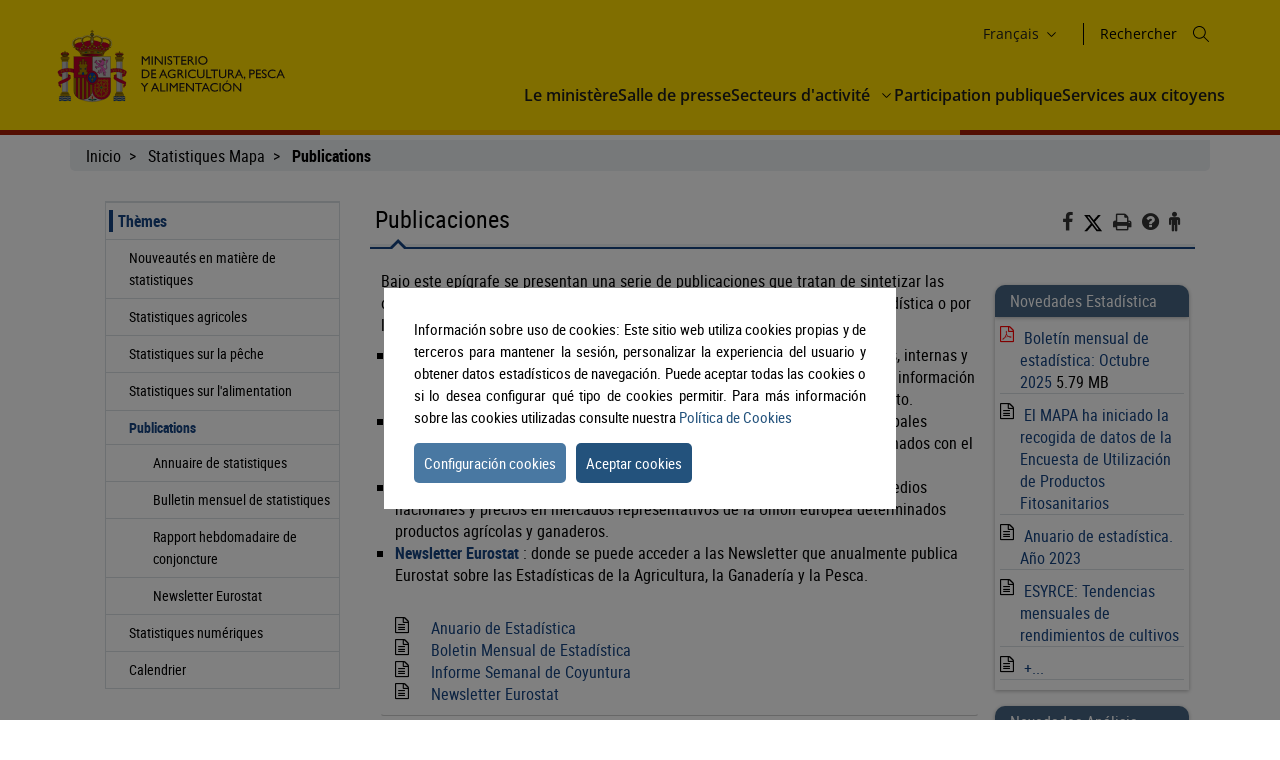

--- FILE ---
content_type: text/html;charset=UTF-8
request_url: https://www.mapa.gob.es/fr/estadistica/temas/publicaciones/
body_size: 8540
content:
<!DOCTYPE html> <html xmlns="http://www.w3.org/1999/xhtml" class="no-js" lang="fr"> <head> <meta charset="utf-8" /> <meta http-equiv="X-UA-Compatible" content="IE=edge" /> <meta name="viewport" content="width=device-width, initial-scale=1" /> <link rel="icon" href="/.resources/mgnl-mapa-frontend/webresources/img/magrama-favicon.ico"/> <title>Publicaciones</title> <meta name="description" content="Publicaciones"/> <meta name="keywords" content=""/> <meta name="robots" content="index,follow"/> <meta name="fecha_pub" content="2025-11-27" /> <meta name="seccion" content="Estadistica" /> <link rel="canonical" href="https://www.mapa.gob.es/es/estadistica/temas/publicaciones/" /> <link rel="stylesheet" type="text/css" href="/.resources/mgnl-mapa-frontend/webresources/css/libs/font-awesome-custom.css" media="all" /> <link rel="stylesheet" type="text/css" href="/.resources/mgnl-mapa-frontend/webresources/css/bootstrap-custom.css" media="all" /> <link rel="stylesheet" type="text/css" href="/.resources/mgnl-mapa-frontend/webresources/css/libs/mediaelementplayer.css" media="all" /> <link rel="stylesheet" type="text/css" href="/.resources/mgnl-mapa-frontend/webresources/css/libs/owl-carousel-custom.css" media="all" /> <link rel="stylesheet" type="text/css" href="/.resources/mgnl-mapa-frontend/webresources/css/libs/prettyPhoto-custom.css" media="all" /> <link rel="stylesheet" type="text/css" href="/.resources/mgnl-mapa-frontend/webresources/css/style-magrama-rwd.css" media="all" /> <link rel="stylesheet" type="text/css" href="/.resources/mgnl-mapa-frontend/webresources/css/nested-acordeon-custom.css" media="all" /> <link rel="stylesheet" type="text/css" href="/.resources/mgnl-mapa-frontend/webresources/css/magrama.css" media="all" /> <link rel="stylesheet" type="text/css" href="/.resources/mgnl-mapa-frontend/webresources/css/header.css" media="all" /> <link rel="stylesheet" type="text/css" href="/.resources/mgnl-mapa-frontend/webresources/css/footer.css" media="all" /> <link rel="stylesheet" type="text/css" href="/.resources/mgnl-mapa-frontend/webresources/css/libs/jquery-ui.css" media="all" /> <link rel="stylesheet" type="text/css" href="/.resources/mgnl-mapa-frontend/webresources/css/libs/lity.min.css" media="all" /> <script src="/.resources/mgnl-mapa-frontend/webresources/js/libs/jquery-3.7.0.min.js"></script> <script src="/.resources/mgnl-mapa-frontend/webresources/js/libs/bootstrap.min.js"></script> <script src="/.resources/mgnl-mapa-frontend/webresources/js/libs/bootstrap-select.js"></script> <script src="/.resources/mgnl-mapa-frontend/webresources/js/libs/jquery-lib-min.js"></script> <script src="/.resources/mgnl-mapa-frontend/webresources/js/libs/owl.carousel.min.js"></script> <script src="/.resources/mgnl-mapa-frontend/webresources/js/libs/mediaelement-and-player.min.js"></script> <script src="/.resources/mgnl-mapa-frontend/webresources/js/libs/imageMap.js"></script> <script src="/.resources/mgnl-mapa-frontend/webresources/js/libs/modernizr.js"></script> <script src="/.resources/mgnl-mapa-frontend/webresources/js/libs/prettyPhoto.js"></script> <script src="/.resources/mgnl-mapa-frontend/webresources/js/libs/stickyFill.js"></script> <script src="/.resources/mgnl-mapa-frontend/webresources/js/rrss.js"></script> <script src="/.resources/mgnl-mapa-frontend/webresources/js/toolbar.js"></script> <script src="/.resources/mgnl-mapa-frontend/webresources/js/libs/stackable.js"></script> <script src="/.resources/mgnl-mapa-frontend/webresources/js/libs/cookieconsentmin.js"></script> <script src="/.resources/mgnl-mapa-frontend/webresources/js/mapa-rwd.js"></script> <script src="/.resources/mgnl-mapa-frontend/webresources/js/main.js"></script> <script src="/.resources/mgnl-mapa-frontend/webresources/js/libs/calendario.js"></script> <script src="/.resources/mgnl-mapa-frontend/webresources/js/libs/jquery-ui.min.js"></script> <script src="/.resources/mgnl-mapa-frontend/webresources/js/libs/lity.min.js"></script> <script src="/.resources/mgnl-mapa-frontend/webresources/js/libs/magramaGTMmin.js"></script> </head> <body> <script id="magramaGTM" codgtm="GTM-KQ5QH6Q" src="/.resources/mgnl-mapa-frontend/webresources/js/libs/magramaGTMmin.js"></script> <header class="main-header"> <div class="content"> <section class="header--main-left"> <div class="header home"> <!--modulo logotipos--> <div class="logo-header"> <div class="logos"> <a href="/fr/" accesskey="0"> <img src="/dam/mapa_asset_paginas_manuales/cabecera/mapa_tcm30-622562.svg" alt="Ministerio de Agricultura, Pesca y Alimentación" title="Ministerio de Agricultura, Pesca y Alimentación" class="img-responsive"> </a> </div> </div> <!--fin modulo logotipos--> </div> </section> <section class="header--main-right"> <div class="info-header"> <!--modulo hiddenLink--> <h1 class="hidden-xs"> <a title="mgnl-mapa-frontend.components.body.h1.title" href="/fr" accesskey="0">mgnl-mapa-frontend.components.body.h1.title</a> </h1> <!--fin modulo hiddenLink--> <div class="organizador-menu"> <ul> <!--modulo idiomas--> <li class="organizador-idiomas"> <div class="selector-idiomas"> <div id="idioms"> <div id="idiomaselected" tabindex="0"> <span id="idiomasel"> Français </span> <svg xmlns="http://www.w3.org/2000/svg" width="15" height="15" viewBox="0 0 512 512" fill="none"> <path fill-rule="evenodd" clip-rule="evenodd" d="M114.686 181.686C120.935 175.438 131.065 175.438 137.314 181.686L255.5 299.873L373.686 181.686C379.935 175.438 390.065 175.438 396.314 181.686C402.562 187.935 402.562 198.065 396.314 204.314L273.885 326.743C263.731 336.896 247.269 336.896 237.115 326.743L114.686 204.314C108.438 198.065 108.438 187.935 114.686 181.686Z" fill="black"></path> </svg> </div> <div id="idiomas" style="display: none;"> <p><a href="/es/estadistica/temas/publicaciones/" lang="es"> Castellano </a></p> <p><a href="/en/estadistica/temas/publicaciones/" lang="en"> English </a></p> <p><a href="/fr/estadistica/temas/publicaciones/" lang="fr"> Français </a></p> <p><a href="/ca/estadistica/temas/publicaciones/" lang="ca"> Català </a></p> <p><a href="/gl/estadistica/temas/publicaciones/" lang="gl"> Galego </a></p> <p><a href="/eu/estadistica/temas/publicaciones/" lang="eu"> Euskara </a></p> <p><a href="/va/estadistica/temas/publicaciones/" lang="ca-valencia"> Valencià </a></p> </div> </div> </div> </li> <!--fin modulo idiomas--> <!--modulo redes sociales--> <li class="buscador" style="list-style-type: none;"> <span id="textoDeBusqueda" class="textoDeBusqueda">Rechercher</span> <span class="iconoDeBusqueda" id="iconoDeBusqueda"> <a class="pestana-configuracion" href="/fr/buscador" aria-label="Icono busqueda"> <svg xmlns="http://www.w3.org/2000/svg" xmlns:xlink="http://www.w3.org/1999/xlink" width="16px" height="16px" viewBox="0 0 16 16" version="1.1"> <g id="surface1"> <path style="stroke: none; fill-rule: evenodd; fill: rgb(0%, 0%, 0%); fill-opacity: 1;" d="M 11.75 6.375 C 11.75 9.34375 9.34375 11.75 6.375 11.75 C 3.40625 11.75 1 9.34375 1 6.375 C 1 3.40625 3.40625 1 6.375 1 C 9.34375 1 11.75 3.40625 11.75 6.375 Z M 10.515625 11.222656 C 9.402344 12.175781 7.957031 12.75 6.375 12.75 C 2.855469 12.75 0 9.894531 0 6.375 C 0 2.855469 2.855469 0 6.375 0 C 9.894531 0 12.75 2.855469 12.75 6.375 C 12.75 7.957031 12.175781 9.402344 11.222656 10.515625 L 15.855469 15.144531 C 16.046875 15.339844 16.046875 15.660156 15.855469 15.855469 C 15.660156 16.046875 15.339844 16.046875 15.144531 15.855469 Z M 10.515625 11.222656 "> </path> </g> </svg> <span class="sr-only">Rechercher</span> </a> </span> </li> <!--fin modulo redes sociales--> </ul> </div> </div> <nav id="nav" role="navigation" aria-label="Navegador"> <svg xmlns="http://www.w3.org/2000/svg" id="top--menu-icon" width="51px" height="51px" viewBox="0 0 512 512"> <path fill="#000" d="M32 96v64h448V96H32zm0 128v64h448v-64H32zm0 128v64h448v-64H32z"></path> </svg> <div id="botonMenu" class="botonMenu" role="button"> <div id="botonMenu" class="botonMenu" role="button"> <button type="button" id="botonMenu-btn" class="navbar-toggle collapsed" data-toggle="collapse" aria-expanded="false" aria-controls="navbar" data-target="#navegacion-inferior"> <span class="sr-only">Menu de navegacion</span> <span class="icon-bar top-bar"></span> <span class="icon-bar middle-bar"></span> <span class="icon-bar bottom-bar"></span> </button> <label for="top--menu-input">Menú</label> <span>.</span> </div> </div> <input type="checkbox" id="top--menu-input" name="top--menu-input" /> <div class="navbar1 navbar-static-top"> <div class="reorder-container"> <div class="organizador-menu-responsive"> <ul> <li class="organizador-idioma-responsive"> <div id="idiomaselected-responsive" tabindex="0"> <label for="idiomas-responsive-input"> <span id="idiomasel-responsive">Castellano</span> <svg xmlns="http://www.w3.org/2000/svg" width="15" height="15" viewBox="0 0 512 512" fill="none"> <path fill-rule="evenodd" clip-rule="evenodd" d="M114.686 181.686C120.935 175.438 131.065 175.438 137.314 181.686L255.5 299.873L373.686 181.686C379.935 175.438 390.065 175.438 396.314 181.686C402.562 187.935 402.562 198.065 396.314 204.314L273.885 326.743C263.731 336.896 247.269 336.896 237.115 326.743L114.686 204.314C108.438 198.065 108.438 187.935 114.686 181.686Z" fill="black"></path> </svg> <label> </div> <input type="checkbox" id="idiomas-responsive-input" name="idiomas-responsive-input" aria-label="" /> <div class="selector-idiomas-responsive"> <label for="idiomas-responsive-input"> <span class="icon-bar top-bar"></span> <span class="icon-bar bottom-bar"></span> </label> <div id="idioms-responsive"> <div id="idiomas-responsive"> <p><a href="/ca" lang="ca">Català</a></p> <p><a href="/gl" lang="gl">Galego</a></p> <p><a href="/eu" lang="eu">Euskara</a></p> <p><a href="/va" lang="ca-valencia">Valencià</a></p> <p><a href="/en" lang="en">English</a></p> <p><a href="/fr" lang="fr">Francés</a></p> </div> <noscript> <div id="idiomas-responsive-ns" > <p><a href="/ca" lang="ca">Català</a></p> <p><a href="/gl" lang="gl">Galego</a></p> <p><a href="/eu" lang="eu">Euskara</a></p> <p><a href="/va" lang="ca-valencia">Valencià</a></p> <p><a href="/en" lang="en">English</a></p> <p><a href="/fr" lang="fr">Francés</a></p> </div> </noscript> </div> </div> </li> </ul> </div> <p class="close-menu-button">Cerrar</p> </div> <ul class="nav navbar-nav1 nivel1"> <li class="dropdown1 nivel1"> <a class="dropdown1-a nivel1" href="/fr/ministerio" title="Le ministère"> Le ministère </a> </li> <li class="dropdown1 nivel1"> <a class="dropdown1-a nivel1" href="/fr/prensa/ultimas-noticias" title="Salle de presse"> Salle de presse </a> </li> <li class="dropdown1 nivel1 dbClick" style=""> <a class="dropdown1-a nivel1" href="/fr/areas-de-actividad" title="Secteurs d&#039;activité"> Secteurs d&#039;activité </a> <a class="dropdown1-display nivel1" href="#"> <span> <svg xmlns="http://www.w3.org/2000/svg" width="15" height="15" viewBox="0 0 512 512" fill="none"> <title>Secteurs d&#039;activité</title> <path fill-rule="evenodd" clip-rule="evenodd" d="M114.686 181.686C120.935 175.438 131.065 175.438 137.314 181.686L255.5 299.873L373.686 181.686C379.935 175.438 390.065 175.438 396.314 181.686C402.562 187.935 402.562 198.065 396.314 204.314L273.885 326.743C263.731 336.896 247.269 336.896 237.115 326.743L114.686 204.314C108.438 198.065 108.438 187.935 114.686 181.686Z" fill="black"></path> </svg> </span> </a> <div class="nivel2-container"> <div class="title-container"> <p class="nivel2-title"> Secteurs d&#039;activité </p> <span>›</span> </div> <p class="nivel2-close-button close-menu-button"> Cerrar <span> X </span> </p> <ul class="navbar-nav2 nivel2"> <li class="dropdown2 nivel2" style=""> <a class="dropdown2-a nivel2" title="Agriculture" href="/fr/agricultura/temas" > Agriculture </a> <p class=""> Información relativa a las producciones y mercados agrícolas, gestión y aspectos relacionados </p> </li> <li class="dropdown2 nivel2" style=""> <a class="dropdown2-a nivel2" title="Élevage" href="/fr/ganaderia/temas" > Élevage </a> <p class=""> Información relativa a producción y mercados, cabaña ganadera y aspectos relacionados </p> </li> <li class="dropdown2 nivel2" style=""> <a class="dropdown2-a nivel2" title="Pêche" href="/fr/pesca/temas" > Pêche </a> <p class=""> Información sobre el sector pesquero y acuícola e información relativa a la flota pesquera, recursos y reservas marinas </p> </li> <li class="dropdown2 nivel2" style=""> <a class="dropdown2-a nivel2" title="Alimentation" href="/fr/alimentacion/temas" > Alimentation </a> <p class=""> Información y datos </p> </li> <li class="dropdown2 nivel2" style=""> <a class="dropdown2-a nivel2" title="Développement rural" href="/fr/desarrollo-rural/temas" > Développement rural </a> <p class=""> Información relativa a las líneas de actuación para impulsar el desarrollo del medio rural e información relacionada </p> </li> <li class="dropdown2 nivel2" style=""> <a class="dropdown2-a nivel2" title="Politique agricole commune" href="/fr/pac" > Politique agricole commune </a> <p class=""> Toda la información sobre la Política Agraria Común y su aplicación en España </p> </li> <li class="dropdown2 nivel2" style=""> <a class="dropdown2-a nivel2" title="Siège électronique" href="https://sede.mapa.gob.es/portal/site/seMAPA" target="_blank" > Siège électronique </a> <p class=""> Acceso a la información, servicios y trámites electrónicos </p> </li> <li class="dropdown2 nivel2" style=""> <a class="dropdown2-a nivel2" title="Statistiques" href="/fr/estadistica-analisis/temas" > Statistiques </a> <p class=""> Indicadores y datos de los sectores agrícola, ganadero, pesquero y de alimentación </p> </li> <li class="dropdown2 nivel2" style=""> <a class="dropdown2-a nivel2" title="Cartographie et SIG" href="/fr/cartografia-y-sig" > Cartographie et SIG </a> <p class=""> Consulta y acceso a la información geográfica del MAPA </p> </li> <li class="dropdown2 nivel2" style=""> <a class="dropdown2-a nivel2" title="Formación agroalimentaria" href="/fr/desarrollo-rural/formacion/" > Formación agroalimentaria </a> <p class=""> Información y datos </p> </li> </ul> </div> </li> <li class="dropdown1 nivel1"> <a class="dropdown1-a nivel1" href="/fr/ministerio/servicios/participacion-publica" title="Participation publique"> Participation publique </a> </li> <li class="dropdown1 nivel1"> <a class="dropdown1-a nivel1" href="/fr/ministerio/servicios/informacion" title="Services aux citoyens"> Services aux citoyens </a> </li> </ul> </div> </nav> </section> </div> </header> <div id="subHeader" class="subHeader"> <div class="subHeader-inner"></div> <div class="subHeader-inner"></div> <div class="subHeader-inner"></div> </div> <main> <form id="buscador-principal" action="/fr/buscador/" method="get" name="buscador-principal" role="form" aria-label="Buscador"> <fieldset> <legend style="display: none;">Buscador principal</legend> <label for="buscador-principal-input"><span>Buscador Principal</span></label> <div id="buscador-principal-inputGroup"> <input type="search" id="buscador-principal-input" name="q" placeholder="Buscar en el ministerio" title="Buscar en el ministerio"> <div id="areaSvg"> <svg xmlns="http://www.w3.org/2000/svg" width="16" height="16" viewBox="0 0 512 512" fill="none"> <g clip-path="url(#clip0_207_44)"> <path fill-rule="evenodd" clip-rule="evenodd" d="M376 204C376 298.993 298.993 376 204 376C109.007 376 32 298.993 32 204C32 109.007 109.007 32 204 32C298.993 32 376 109.007 376 204ZM336.494 359.122C300.849 389.597 254.574 408 204 408C91.3339 408 0 316.666 0 204C0 91.3339 91.3339 0 204 0C316.666 0 408 91.3339 408 204C408 254.574 389.597 300.849 359.122 336.494L507.314 484.686C513.562 490.935 513.562 501.065 507.314 507.314C501.065 513.562 490.935 513.562 484.686 507.314L336.494 359.122Z" fill="black"></path> </g> <defs> <clipPath id="clip0_207_44"> <rect width="512" height="512" fill="white"></rect> </clipPath> </defs> </svg> </div> </div> </fieldset> </form> </main> <div class="container general"> <div class="col-md-12"> <div class="row clearfix"> <div class="migas"> <ul> <li> <a href="/fr/">Inicio</a> </li> <li> <a href="/fr/estadistica/temas">Statistiques Mapa</a> </li> <li> <b>Publications</b> </li> </ul> </div> <div class="col-md-12" id="main"> <div class="row row-offcanvas row-offcanvas-left"> <div class="col-xs-6 col-sm-3 col-md-3 sidebar-offcanvas" id="sidebar" role="navigation"> <p class="visible-xs ocultar-offcanvas"> <button type="button" class="btn btn-info btn-xs " data-toggle="offcanvas"><i class='fa fa-arrow-left faa-pulse animated'></i>Ocultar</button> </p> <h2 class="ocultar-visualmente" xmlns:myObj="mgm:component-link" xmlns:msxsl="urn:schemas-microsoft-com:xslt">Navegación lateral</h2> <div class="sidebar-nav"> <ul class="nav"> <li class="open"> <span class="h2_menu"> <a href="/fr/estadistica/temas">Thèmes</a> </span> <ul> <li> <a href="/fr/estadistica/temas/novedades">Nouveautés en matière de statistiques</a> </li> <li> <a href="/fr/estadistica/temas/estadisticas-agrarias">Statistiques agricoles</a> </li> <li> <a href="/fr/estadistica/temas/estadisticas-pesqueras">Statistiques sur la pêche</a> </li> <li> <a href="/fr/estadistica/temas/estadisticas-alimentacion">Statistiques sur l'alimentation</a> </li> <li class="open"> <span class="h3_menu"> <a href="/fr/estadistica/temas/publicaciones">Publications</a> </span> <ul> <li> <a href="/fr/estadistica/temas/publicaciones/anuario-de-estadistica">Annuaire de statistiques</a> </li> <li> <a href="/fr/estadistica/temas/publicaciones/boletin-mensual">Bulletin mensuel de statistiques</a> </li> <li> <a href="/fr/estadistica/temas/publicaciones/informe-semanal-coyuntura">Rapport hebdomadaire de conjoncture</a> </li> <li> <a href="/fr/estadistica/temas/publicaciones/newsletter-eurostat">Newsletter Eurostat</a> </li> </ul> </li> <li> <a href="/fr/estadistica/temas/estadistica-digital">Statistiques numériques</a> </li> <li> <a href="/fr/estadistica/temas/calendario">Calendrier</a> </li> </ul> </li> </ul> </div> </div> <div class="col-xs-12 col-sm-9 col-md-9 contenido subhome-new"> <p class="visible-xs btn-offcanvas"> <button type="button" class="btn btn-info btn-xs" data-toggle="offcanvas"><i class="fa fa-arrow-right faa-pulse animated"></i>Navegacion</button> </p> <h2 class="pestana-titulo col-md-9">Publicaciones</h2> <div class="col-md-3 redes"> <ul class="social-contenido"> <li class="quita-bullets"> <a id="btnFacebook" href="javascript:void(0)" aria-label="Facebook" alt="Compartir en Facebook" title="Compartir en Facebook"> <i class="fa ico-facebook"></i> <span class="sr-only">Facebook</span> </a> </li> <li class=""> <a id="btnTwitter" href="javascript:void(0)" aria-label="Twitter" alt="Compartir en X" title="Compartir en X"> <img src="/.resources/mgnl-mapa-frontend/webresources/img/twitter-tools.svg" alt="Compartir en X" title="Compartir en X" width="20" height="20"> <span class="sr-only">X</span> </a> </li> <li class="tools quita-bullets" style="list-style-type: none;"> <a href="javascript:window.print();" alt="Imprimir" title="Imprimir"> <i class="fa ico-imprimir" aria-hidden="true"></i> <span class="sr-only">Imprimir</span> </a> </li> <li class="tools quita-bullets"> <a href="/fr/atencion-al-ciudadano/ayuda-general" alt="Ayuda" title="Ayuda"> <i class="fa ico-ayuda" aria-hidden="true"></i> <span class="sr-only">Ayuda</span> </a> </li> <li class="tools quita-bullets"> <a href="/fr/ministerio/servicios/informacion" alt="Atención al ciudadano" title="Atención al ciudadano"> <i class="fa ico-ciudadano" aria-hidden="true"></i> <span class="sr-only">Atención al ciudadano</span> </a> </li> </ul> </div> <span class="pestana-flecha"></span> <div class="col-md-9" id="col-izquierda"> <div class="col-md-12 col-sm-12 col-xs-12"> <div class="anclas-enlaces"> <div class="panel"> <div class="panel-body"> <div class="panel-info"> <div> <p>Bajo este epígrafe se presentan una serie de publicaciones que tratan de sintetizar las operaciones estadísticas realizadas o bien por la Subdirección General de Estadística o por las distintas unidades del departamento:</p> <ul type="disc"> <li><strong><a title="introduccion.htm" href="/fr/estadistica/temas/publicaciones/anuario-de-estadistica" title="introduccion.htm"><strong>Anuario de Estadística</strong></a> <strong>:</strong></strong>   <span>fruto de la recopilación de datos de diversas fuentes, internas y externas al Ministerio, con el objetivo de integrar en una única publicación la información de mayor relevancia para los diferentes sectores que integran el Departamento.</span></li> <li><strong><a title="introduccion.htm" href="/fr/estadistica/temas/publicaciones/boletin-mensual" title="introduccion.htm"><span><strong>Boletín Mensual de Estadística</strong></span></a></strong> <span><strong>:</strong> donde se presenta una recopilación de principales indicadores económicos, así como un amplio conjunto de indicadores relacionados con el sector agrario, ganadero, pesquero y desarrollo rural entre otros.</span></li> <li><strong><a title="introduccion.htm" href="/fr/estadistica/temas/publicaciones/informe-semanal-coyuntura" title="introduccion.htm"><span>Informe Semanal de Coyuntura</span></a></strong> : proporciona información relativa a precios medios nacionales y precios en mercados representativos de la Unión europea determinados productos agrícolas y ganaderos.</li> <li><a style="" title="introduccion.htm" href="/fr/estadistica/temas/publicaciones/newsletter-eurostat" title="introduccion.htm"><strong>Newsletter Eurostat</strong></a> : donde se puede acceder a las Newsletter que anualmente publica Eurostat sobre las Estadísticas de la Agricultura, la Ganadería y la Pesca. <p> </p> </li> </ul></div> <ul class="custom-bullet"> <li> <i class="fa ico-generico"></i> <a href="/fr/estadistica/temas/publicaciones/anuario-de-estadistica" >Anuario de Estadística</a> </li> <li> <i class="fa ico-generico"></i> <a href="/fr/estadistica/temas/publicaciones/boletin-mensual" >Boletin Mensual de Estadística</a> </li> <li> <i class="fa ico-generico"></i> <a href="/fr/estadistica/temas/publicaciones/informe-semanal-coyuntura" >Informe Semanal de Coyuntura</a> </li> <li> <i class="fa ico-generico"></i> <a href="/fr/estadistica/temas/publicaciones/newsletter-eurostat" >Newsletter Eurostat</a> </li> </ul> </div> </div> </div> </div> </div> </div> <div class="col-md-3 col-sm-12 col-xs-12" id="col-derecha"> <div class="panel"> <div class="panel-heading adorno-nivel2"> <h3 class="sombreado-caja"> Novedades Estadística </h3> </div> <div class="panel-body sombreado-caja"> <ul> <li class="quita-bullets"> <i class="fa ico-pdf" aria-hidden="true"></i> <a href="/dam/mapa/contenido/estadisticas/temas/publicaciones/boletin-mensual-de-estadistica/2025/bme-2025-10-octubre.pdf" target="_blank" target="_blank" class=""> Boletín mensual de estadística: Octubre 2025 </a> 5.79 MB </li> <li class="quita-bullets"> <i class="fa other" aria-hidden="true"></i> <a href="/fr/estadistica/temas/estadisticas-agrarias/agricultura/estadisticas-medios-produccion/fitosanitarios" target="_blank" class=""> El MAPA ha iniciado la recogida de datos de la Encuesta de Utilización de Productos Fitosanitarios </a> </li> <li class="quita-bullets"> <i class="fa other" aria-hidden="true"></i> <a href="/fr/estadistica/temas/publicaciones/anuario-de-estadistica" target="_blank" class=""> Anuario de estadística. Año 2023 </a> </li> <li class="quita-bullets"> <i class="fa other" aria-hidden="true"></i> <a href="/fr/estadistica/temas/estadisticas-agrarias/agricultura/esyrce-tendencias-mensuales-rendimientos-cultivos" target="_blank" class=""> ESYRCE: Tendencias mensuales de rendimientos de cultivos </a> </li> <li class="quita-bullets"> <i class="fa other" aria-hidden="true"></i> <a href="/fr/estadistica/temas/novedades" target="_blank" class=""> +... </a> </li> </ul> </div> </div> <div class="panel"> <div class="panel-heading adorno-nivel2"> <h3 class="sombreado-caja"> Novedades Análisis </h3> </div> <div class="panel-body sombreado-caja"> <ul> <li class="quita-bullets"> <i class="fa ico-pdf" aria-hidden="true"></i> <a href="/dam/mapa/contenido/ministerio/servicios/servicios-de-informacion/analisis-y-prospectiva/ayp-serie-empleo/aypempleo85afiliacionyparoenero2021.pdf" target="_blank" class=""> 2021.02.04 - AyP Serie Empleo nº 85 (Afiliación y paro, enero 2021) </a> 253.89 KB </li> <li class="quita-bullets"> <i class="fa ico-pdf" aria-hidden="true"></i> <a href="/dam/mapa/contenido/ministerio/servicios/servicios-de-informacion/analisis-y-prospectiva/ayp-serie-empleo/ayp_serie_empleo_n92_epa_2t2021.pdf" target="_blank" class=""> 2021.08.03 AyP serie Empleo nº 92 (EPA, 2º trimestre 2021) </a> 1.2 MB </li> </ul> </div> </div> </div> </div> </div> </div> </div> </div> </div> <footer class="main-footer"> <div class="content"> <section id="footer-top"> <a id="back-to-top" href="javascript:void(0)" class="btn btn-lg back-to-top" role="button" title="Volver arriba" data-toggle="tooltip" data-placement="left" aria-label="Enlace inicio" style="display: none;"> <span class="glyphicon glyphicon-chevron-up"></span> <span class="sr-only">Volver arriba</span> </a> <article class="footer-top-left"> <nav id="nav--fotter-links" class="nav--footer" role="navigation" aria-label="Navegador Enlaces Legales Mapa Sitio"> <ul> <li> <a href="/fr/" > Inicio </a> </li> <li> <a href="/fr/atencion-al-ciudadano/guia-de-accesibilidad" > Accessibilité </a> </li> <li> <a href="/fr/mapa-web" > Plan du site </a> </li> <li> <a href="/fr/atencion-al-ciudadano/guia-de-navegacion" > Guide de navigation </a> </li> <li> <a href="/fr/atencion-al-ciudadano/aviso-legal" > Mentions légales </a> </li> <li> <a href="/fr/ministerio/servicios/canal-informante/canal-informante" > Canal de l&#039;informateur </a> </li> </ul> </nav> </article> <article class="footer-top-right"> <nav id="nav--footer-socialMedia" class="nav--footer" role="navigation" aria-label="Navegador Enlaces Redes Sociales"> <ul> <li> <a href="https://www.instagram.com/gobmapa/" target="_blank" class=""> <img src="/dam/mapa_asset_paginas_manuales/pie/instagram.svg" alt="Instagram"> </a> </li> <li> <a href="https://x.com/gobmapa" target="_blank" class=""> <img src="/dam/mapa_asset_paginas_manuales/pie/twitter.svg" alt="X"> </a> </li> <li> <a href="https://www.facebook.com/mapagob/" target="_blank" class=""> <img src="/dam/mapa_asset_paginas_manuales/pie/facebook.svg" alt="Facebook"> </a> </li> <li> <a href="https://t.me/mapagob" target="_blank" class=""> <img src="/dam/mapa_asset_paginas_manuales/pie/telegram.svg" alt="Telegram"> </a> </li> <li> <a href="https://www.youtube.com/channel/UCZ8MbJVbpAdwZ6JU0JK_1BA" target="_blank" class=""> <img src="/dam/mapa_asset_paginas_manuales/pie/youtube.svg" alt="YouTube"> </a> </li> <li> <a href="https://es.linkedin.com/company/ministeriodeagriculturapescayalimentaci%C3%B3n" target="_blank" class=""> <img src="/dam/mapa_asset_paginas_manuales/pie/linkedin.svg" alt="Linkedin"> </a> </li> <li> <a href="https://www.flickr.com/photos/gobmapa/" target="_blank" class=""> <img src="/dam/mapa_asset_paginas_manuales/pie/flickr.svg" alt="Flickr"> </a> </li> </ul> </nav> </article> </section> <section id="footer-bottom"> <section id="footer-bottom"> <picture class="footer__picture" role="banner"> <img src="/dam/mapa_asset_paginas_manuales/pie/mapagob_tcm30-622565.svg" alt="Ministerio de Agricultura, Pesca y Alimentación" title="Ministerio de Agricultura, Pesca y Alimentación"> </picture> <address class="footer__address-legals" aria-label="Textos Legales"> <p>Ministerio de Agricultura, Pesca y Alimentación</p> <p>Pº Infanta Isabel, 1 28014 Madrid (España)</p> </address> </section> </section> </div> </footer> <div id="cookiesPopUp"> <div id="cerrar"> <i class="fa fa-times close-button topright" aria-hidden="true" alt="Botón cerrar"></i> </div> <div class="panel"> <div class="panel-heading"> <h3 id="ancla0">Introducción general al uso de cookies en MAPA.gob.es</h3> </div> <div class="panel-body"> <div class="panel-info"> <p>Las cookies son archivos que se pueden descargar en su equipo a través de las páginas web. Son herramientas que tienen un papel esencial para la prestación de numerosos servicios de la sociedad de la información. Entre otros, permiten a una página web almacenar y recuperar información sobre los hábitos de navegación de un usuario o de su equipo y, dependiendo de la información obtenida, se pueden utilizar para reconocer al usuario y mejorar el servicio ofrecido.</p> </div> </div> </div> <div class="panel"> <div class="panel-heading"> <h3 id="ancla1">Tipos de cookies</h3> </div> <div class="panel-body"> <div class="panel-info"> <p>Según quien sea la entidad que gestione el dominio desde donde se envían las cookies y trate los datos que se obtengan se pueden distinguir dos tipos: cookies propias y cookies de terceros.</p> <p>Existe también una segunda clasificación según el plazo de tiempo que permanecen almacenadas en el navegador del cliente, pudiendo tratarse de cookies de sesión o cookies persistentes.</p> <p>Por último, existe otra clasificación con cinco tipos de cookies según la finalidad para la que se traten los datos obtenidos: cookies técnicas, cookies de personalización, cookies de análisis, cookies publicitarias y cookies de publicidad comportamental.</p> <p>Para más información a este respecto puede consultar la <a href="https://www.aepd.es/sites/default/files/2020-07/guia-cookies.pdf" title="Guía uso de cookies AEPD" rel="ventananueva">Guía sobre el uso de las cookies de la Agencia Española de Protección de Datos</a>.</p> </div> </div> </div> <div class="panel"> <div class="panel-heading"> <h3 id="ancla2">Cookies utilizadas en la web</h3> </div> <div class="panel-body"> <div class="panel-info"> <p>El portal web del Ministerio de Agricultura, Pesca y Alimentación utiliza Google Analytics, esta es una herramienta de analítica que ayuda a los sitios web y a los propietarios de aplicaciones a entender el modo en que sus visitantes interactúan con sus propiedades. Se utilizan un conjunto de cookies para recopilar información e informar de las estadísticas de uso de los sitios web sin identificar personalmente a los visitantes de Google. Más información sobre las <a href="https://developers.google.com/analytics/devguides/collection/analyticsjs/cookie-usage" title="Cookies Google Analytics" rel="ventananueva">cookies de Google Analytics e información sobre la privacidad</a>. Estas cookies se pueden rechazar o aceptar ya que no interfieren en el funcionamiento de la página web pero sirven de gran ayuda aportando información que posibilita un mejor y más apropiado servicio por parte de este portal.</p> <p>Por último, se descarga una cookie de tipo técnico denominada cookie-compliance, propia, de tipo técnico y de sesión. Gestiona el consentimiento del usuario ante el uso de las cookies en la página web, con el objeto de recordar aquellos usuarios que las han aceptado y aquellos que no, de modo que a los primeros no se les muestre información en la parte superior de la página al respecto. Esta cookie es de obligada utilización para el funcionamiento correcto del portal.</p> </div> </div> </div> <div class="panel"> <div class="panel-heading"> <h3 id="ancla3">Aceptación / Rechazo de la Política de cookies</h3> </div> <div class="panel-body"> <div class="panel-info"> <p>El Ministerio de Agricultura, Pesca y Alimentación permite la aceptación o rechazo de las cookies no esenciales para el funcionamiento del portal. Para ello una vez que el usuario acceda al portal se mostrará un mensaje en la parte central con información de la política de cookies y las siguientes opciones: </p> <ul> <li><strong>Aceptar cookies</strong>: Si el usuario pulsa este botón, se aceptarán los cookies no obligatorias y no se volverá a visualizar este aviso al acceder a cualquier página del portal.</li> <li><strong>Configurar cookies</strong>: Si el usuario pulsa sobre el botón de configurar, se accederá a una segunda ventana modal donde se podrá configurar que cookies aceptar. Esta segunda ventana explica las cookies utilizadas en la actualidad y permite la selección o rechazo de las cookies no obligatorias. Una vez finalizada la selección se deberá presionar al botón Guardar configuración.</li> </ul> </div> </div> </div> <div class="panel"> <div class="panel-heading"> <h3 id="ancla4">Cómo modificar la configuración de las cookies</h3> </div> <div class="panel-body"> <div class="panel-info"> <p>Usted puede restringir, bloquear o borrar las cookies del Ministerio de Agricultura, Pesca y Alimentación o cualquier otra página web, utilizando su navegador. En cada navegador la operativa es diferente, la función de "Ayuda" le mostrará cómo hacerlo.</p> <ul class="custom-bullet"> <li> <i class="fa ico-link"></i> <a href="http://windows.microsoft.com/es-xl/internet-explorer/delete-manage-cookies#ie=&quot;ie-10&quot; " target ="_blank">Internet Explorer</a> </li> <li> <i class="fa ico-link"></i> <a href="http://support.mozilla.org/es/kb/Borrar%20cookies " target ="_blank">FireFox</a> </li> <li> <i class="fa ico-link"></i> <a href="http://support.google.com/chrome/answer/95647?hl=&quot;es&quot; " target ="_blank">Chrome</a> </li> <li> <i class="fa ico-link"></i> <a href="http://www.apple.com/es/privacy/use-of-cookies/ " target ="_blank">Safari</a> </li> </ul> </div> </div> </div> <div id="cerrarbotoncookies"><button type="button">Cerrar</button></div> </div> <div id="fondotransparencia-gris"></div> <div id="background-responsive-menu"></div> </body> </html>

--- FILE ---
content_type: text/css;charset=UTF-8
request_url: https://www.mapa.gob.es/.resources/mgnl-mapa-frontend/webresources/css/libs/owl-carousel-custom.css
body_size: 1325
content:
@-webkit-keyframes fadeOut{0{opacity:1}to{opacity:0}}@keyframes fadeOut{0{opacity:1}to{opacity:0}}.owl-carousel .animated{-webkit-animation-duration:1000ms;animation-duration:1000ms;-webkit-animation-fill-mode:both;animation-fill-mode:both}.owl-carousel .owl-animated-in{z-index:0}.owl-carousel .owl-animated-out{z-index:1}.owl-carousel .fadeOut{-webkit-animation-name:fadeOut;animation-name:fadeOut}.owl-height{-webkit-transition:height 500ms ease-in-out;-moz-transition:height 500ms ease-in-out;-ms-transition:height 500ms ease-in-out;-o-transition:height 500ms ease-in-out;transition:height 500ms ease-in-out}.owl-carousel{clear:both;display:none;width:100%;-webkit-tap-highlight-color:transparent;position:relative;z-index:1;outline:0 !important}.owl-carousel .owl-stage{position:relative;touch-action:pan-Y;-ms-touch-action:pan-Y}.owl-carousel .owl-stage:after{content:".";display:block;clear:both;visibility:hidden;line-height:0;height:0}.owl-carousel .owl-stage-outer{position:relative;overflow:hidden;transform:translate3d(0,0,0);-webkit-transform:translate3d(0,0,0);-ms-transform:translate3d(0,0,0);margin:0 35px}.owl-carousel .owl-controls .owl-dot,.owl-carousel .owl-controls .owl-nav .owl-next,.owl-carousel .owl-controls .owl-nav .owl-prev{cursor:pointer;cursor:hand;-webkit-user-select:none;-khtml-user-select:none;-moz-user-select:none;-ms-user-select:none;user-select:none}.owl-carousel.owl-loaded{display:block}.owl-carousel.owl-loading{opacity:0;display:block}.owl-carousel.owl-hidden{opacity:0}.owl-carousel .owl-refresh .owl-item{display:none}.owl-carousel .owl-item{position:relative;min-height:1px;float:left;backface-visibility:hidden;-webkit-backface-visibility:hidden;-webkit-tap-highlight-color:transparent;-webkit-touch-callout:none;-webkit-user-select:none;-moz-user-select:none;-ms-user-select:none;user-select:none}.owl-carousel .owl-item:hover{cursor:pointer}.owl-carousel .owl-item img{display:block;transform-style:preserve-3d;-webkit-transform-style:preserve-3d;-ms-transform-style:preserve-3d}.owl-carousel.owl-text-select-on .owl-item{-webkit-user-select:auto;-moz-user-select:auto;-ms-user-select:auto;user-select:auto}.owl-carousel .owl-grab{cursor:move;cursor:-webkit-grab;cursor:-o-grab;cursor:-ms-grab;cursor:grab}.owl-carousel.owl-rtl{direction:rtl}.owl-carousel.owl-rtl .owl-item{float:right}.no-js .owl-carousel{display:block}.owl-carousel .owl-item .owl-lazy{opacity:0;-webkit-transition:opacity 400ms ease;-moz-transition:opacity 400ms ease;-ms-transition:opacity 400ms ease;-o-transition:opacity 400ms ease;transition:opacity 400ms ease}.owl-carousel .owl-video-wrapper{position:relative;height:100%;background:#000}.owl-carousel .owl-video-play-icon:hover{-webkit-transition:scale(1.3,1.3);-moz-transition:scale(1.3,1.3);-ms-transition:scale(1.3,1.3);-o-transition:scale(1.3,1.3);transition:scale(1.3,1.3)}.owl-carousel .owl-video-playing .owl-video-play-icon,.owl-carousel .owl-video-playing .owl-video-tn{display:none}.owl-carousel .owl-video-tn{opacity:0;height:100%;background-position:center center;background-repeat:no-repeat;-webkit-background-size:contain;-moz-background-size:contain;-o-background-size:contain;background-size:contain;-webkit-transition:opacity 400ms ease;-moz-transition:opacity 400ms ease;-ms-transition:opacity 400ms ease;-o-transition:opacity 400ms ease;transition:opacity 400ms ease}.owl-carousel .owl-video-frame{position:relative;z-index:1}.owl-slider-galeria .owl-dots .owl-dot,.slider1 .owl-dots .owl-dot{display:inline-block;zoom:1}.owl-slider-galeria .owl-dots .owl-dot span,.slider1 .owl-dots .owl-dot span{width:10px;height:10px;margin:5px 7px;border:1px solid #d6d6d6;display:block;backface-visibility:visible;-webkit-backface-visibility:visible;-webkit-transition:opacity 200ms ease;-moz-transition:opacity 200ms ease;-ms-transition:opacity 200ms ease;-o-transition:opacity 200ms ease;transition:opacity 200ms ease;-webkit-border-radius:30px;-moz-border-radius:30px;border-radius:30px}.owl-dot{display:inline-block}.owl-dot span{border-radius:20px;display:block;height:12px;margin:5px 7px;opacity:.5;width:12px}.wrapper-with-margin{margin:0 20px}.owl-next,.owl-prev{position:absolute;top:0;margin-top:0;width:30px;height:30px;text-align:center;background-color:#000}.owl-next:hover,.owl-prev:hover{cursor:pointer}.owl-next{right:0}.owl-controls{text-align:center}.owl-slider-galeria .owl-stage-outer{margin:0}.owl-slider-galeria .owl-dots .owl-dot span{background:#d2d2d2}.owl-dots .owl-dot span{background:#d2d2d2}.owl-dots .owl-dot.active span{background:#154481}.owl-dots .owl-dot:hover span{background:#7690b2}.owl-controls .fa-stack-1x{font-size:25px}.owl-theme .owl-controls .owl-next,.owl-theme .owl-controls .owl-prev{top:25%}.owl-next,.owl-prev{background:0 0 !important}

--- FILE ---
content_type: text/css;charset=UTF-8
request_url: https://www.mapa.gob.es/.resources/mgnl-mapa-frontend/webresources/css/magrama.css
body_size: 9203
content:
@charset "UTF-8";
body {
  font-size: 100%;
  overflow-x: hidden;
  font-family: "roboto_condensedregular", sans-serif, Arial;
  line-height: 1.4em;
  color: #000;
  position: relative;
  background: #fff;
  /*padding-bottom: 3rem;*/
}

a {
  color: #001961;
  word-break: break-word;
}

ul {
  padding: 0;
  margin: 0;
  list-style-type: square;
}

object {
  width: 100%;
}

h1 {
  font-size: 1.5rem;
}

h5 {
  font-size: 0.8rem;
}

h6 {
  font-size: 0.7rem;
}

h1,
h2,
h3,
h4,
h5,
h6 {
  line-height: normal;
}

hr {
  border-top: 1px solid #d9dee3;
  margin: 0;
}

input,
textarea,
select {
  margin-left: 5px;
  font-family: Arial, Helvetica, sans-serif;
  font-size: 1em;
  color: #333;
  border: 1px solid #969696;
}

header {
  text-align: center;
  background-size: cover;
  background-color: #154481;
}

/*ACTUALIZACION DE BUSCADORES*/
.ancho100 {
  width: 100%;
}

.padding {
  padding: 20px;
  overflow: hidden;
}

.right {
  float: right !important;
}

.titular {
  font-family: roboto_condensedbold;
  color: #154481;
}

.cursiva {
  font-style: italic;
}

.center {
  display: flex;
  justify-content: center;
}

.back-to-top {
  cursor: pointer;
  position: fixed;
  bottom: 40px;
  right: 20px;
  display: none;
  background: #154481;
  border: 2px solid #fff;
  z-index: 999;
}
.back-to-top:hover {
  background-color: #154481;
}

#back-to-top .glyphicon {
  color: #fff;
}

.ocultar-visualmente {
  position: absolute;
  overflow: hidden;
  top: -9999px; /* o left:-9999px; o text-indent:-9999px; */
}

.fc {
  direction: ltr;
  text-align: left;
  font-size: 1em;
}
.fc table {
  border-collapse: collapse;
  border-spacing: 0;
  font-size: 1em;
}
.fc td,
.fc th {
  padding: 0;
  vertical-align: top;
}
.fc .ui-resizable-handle {
  display: block;
  position: absolute;
  z-index: 99999;
  overflow: hidden;
  font-size: 300%;
  line-height: 50%;
}

.sombreado-caja {
  box-shadow: 0 1px 4px rgba(0, 0, 0, 0.3);
}
.sombreado-caja ul li {
  border-bottom: 1px solid #d9dee3;
  margin: 5px 0;
  width: 100%;
}
.sombreado-caja img {
  margin: 0 auto;
}

/*FIN LIBRERIA bootstrap-fullcalendar.css*/
a[class*=ico-]:before {
  font-family: FontAwesome;
  font-style: normal;
  display: inline-block;
}

/*BLOQUE:  Subhomes y contenido interiores*/
h3.encabezado-columna {
  display: inline-block;
  width: 100%;
  background: #476582;
  /* ET MAPA - Accesibilidad - Enero - modificación atributo - cambio contraste*/
  padding: 5px 15px;
  border-radius-left-top: 10px;
  color: #fff;
  -webkit-border-top-left-radius: 10px;
  -webkit-border-top-right-radius: 10px;
  -moz-border-radius-topleft: 10px;
  -moz-border-radius-topright: 10px;
  border-top-left-radius: 10px;
  border-top-right-radius: 10px;
  margin-bottom: 0;
  margin-top: 0;
  font-size: 16px;
}

.panel .panel-heading.adorno-nivel1 {
  background-color: #154481 !important;
}
.panel .panel-heading.adorno-nivel1 h3 {
  padding: 6px 10px 6px 25px !important;
  margin: 0;
  font-family: "roboto_condensedregular" !important;
  color: #fff;
  font-weight: 400 !important;
  position: relative;
  line-height: 19.8px;
  display: flex;
  font-size: 18px !important;
  margin-top: -1 !important;
}
.panel .panel-heading.adorno-nivel1 h3::after {
  background: #fff;
  position: absolute;
  content: "";
  left: 4px;
  top: 0;
  bottom: 0;
  width: 3px;
  margin: 4px 0;
}
.panel .fullImagen {
  width: 100%;
}
.panel-imagen-izq {
  float: left;
  margin: 0 1rem 1rem 0;
}
.panel-video {
  float: none;
  margin: 0 1rem 1rem 0;
}
.panel .panel-imagen-izq {
  float: left;
  margin-right: 1rem;
}
@media (max-width: 480px) {
  .panel .panel-imagen-izq {
    width: 100%;
  }
}
.panel .panel-imagen-der,
.panel .panel-imagen-izq.derecha {
  float: right;
  margin-left: 1rem;
}
.panel .panel-video {
  float: none;
  margin-right: 1rem;
}
.panel .titulo-bloque {
  font-family: roboto_condensedbold;
  color: #154481;
  font-size: 0.9rem;
  margin-bottom: 5px;
  display: block;
}
.panel .panel-imagen-izq > img {
  max-width: 515px;
}
.panel [id^=ancla] {
  font-family: "roboto_condensedbold";
  font-size: 18px !important;
  margin: 15px 0 10px 0;
}
.panel .fullImagen > img,
.panel .panel-imagen-izq.centrada > img {
  max-width: 100%;
}
.panel.enlaces-imagen-texto .panel-body {
  padding: 15px 0;
}
.panel-imagen-izq.centrada {
  float: none !important;
  margin-right: 0 !important;
  margin-bottom: 1rem !important;
}
.panel-imagen-der + .panel-info ul, .panel-imagen-izq + .panel-info ul {
  display: inline-block!important;
}
.panel-imagen-der, .panel-imagen-izq.derecha {
  float: right;
  margin: 0 0 1rem 1rem;
}
.panel .panel-info h3 {
  font-weight: 700;
  margin-bottom: 15px !important;
}
.panel .panel-info h3 span {
  font-weight: 700;
}
.panel .panel-info img {
  max-width: 100%;
  height: auto;
}

.subhome-new .panel .panel-heading.adorno-nivel1 {
  background-color: #fff !important;
  border: solid 1px #ccc;
  margin-bottom: 0px;
}
.subhome-new .panel .panel-heading.adorno-nivel1 h3 {
  color: #000;
  font-family: roboto_condensedbold !important;
  font-size: 16px !important;
  font-weight: normal;
  margin-top: 0px;
  min-height: 60px;
  padding: 15px 0px 0px 10px !important;
  margin-right: 3px;
  margin-top: 0 !important;
}
.subhome-new .panel .panel-heading.adorno-nivel1 + .panel-body {
  border-left: solid 1px #ccc;
  border-bottom: solid 1px #ccc;
  border-right: solid 1px #ccc;
  padding: 10px 0 10px 10px;
}
.subhome-new .panel .panel-heading.adorno-nivel1 + .panel-body .panel-info {
  background: none !important;
  border: none !important;
  box-shadow: none !important;
  min-width: 80px !important;
}
.subhome-new .owl-nav {
  position: absolute;
  top: 38%;
  transform: translateY(-45%);
  width: 100%;
}
.subhome-new .owl-nav i {
  display: none;
}
.subhome-new .owl-nav i::before {
  display: none;
}
.subhome-new .owl-nav span {
  font-size: 70px;
  position: relative;
  top: -5px;
  display: none;
}
.subhome-new .owl-nav .owl-prev:hover,
.subhome-new .owl-nav .owl-next:hover {
  color: #7690b2;
}
.subhome-new .owl-nav .owl-prev::before,
.subhome-new .owl-nav .owl-next::before {
  font-family: "FontAwesome";
  font-size: 36px;
  color: #d9dee3;
}
.subhome-new .owl-nav .owl-prev {
  left: 5px;
}
.subhome-new .owl-nav .owl-prev:before {
  content: "\f0a8";
}
.subhome-new .owl-nav .owl-next {
  right: 5px;
}
.subhome-new .owl-nav .owl-next::before {
  content: "\f0a9";
}

a.volver {
  text-decoration: none;
}

ul.col-1 > li, ul.col-uno > li {
  display: block;
  width: 100%;
}
ul.col-2 > li, ul.col-dos > li {
  display: inline-block;
  width: 48%;
}
ul.col-2 > li .panel-imagen, ul.col-dos > li .panel-imagen {
  width: 117px !important;
}
ul.col-3 > li, ul.col-tres > li {
  display: inline-block;
  width: 31%;
  margin-left: 0.5%;
}
ul ul {
  list-style-type: circle;
}
ul ul ul {
  list-style-type: disc;
}
ul ul ul ul {
  list-style-type: square;
}
ul.custom-bullet {
  list-style-type: none;
}

.container.general {
  overflow: hidden;
}
@media (max-width: 480px) {
  .container.general {
    padding: 0;
  }
}
.container.general .panel.home-actualidad,
.container.general .panel.home-agenda,
.container.general .panel.home-destacados,
.container.general .panel.home-directo-a,
.container.general .panel.home-ministra,
.container.general .panel.home-organismos,
.container.general .panel.home-social {
  margin-top: 15px;
}
.container.general .migas {
  width: 100%;
  margin-bottom: 10px;
  margin-top: 5px;
  padding: 0;
}
.container.general .migas,
.container.general .migas ul li {
  display: inline-block;
}
.container.general .migas ul {
  float: left;
  width: 100%;
  margin: 0;
  list-style-type: none;
  padding: 0.3rem 0.3rem 0.3rem 1rem;
  -webkit-border-radius: 0 0 5px 5px;
  border-radius: 0 0 5px 5px;
  background: #edf0f3;
  zoom: 1;
  background: transparent\9 ;
  -ms-filter: "progid:DXImageTransform.Microsoft.gradient(startColorstr=#33666666, endColorstr=#33666666)";
  filter: "progid: DXImageTransform.Microsoft.gradient(startColorstr=#33666666, endColorstr=#33666666)";
}
.container.general .migas ul a {
  text-decoration: none;
  color: #000;
}
.container.general .migas ul a::after {
  padding: 0 8px;
  color: #000;
  content: ">";
}
.container.general .contenido ol li,
.container.general .contenido ul li {
  list-style-position: outside;
}
.container.general .contenido .col-md-1,
.container.general .contenido .col-md-10,
.container.general .contenido .col-md-11,
.container.general .contenido .col-md-12,
.container.general .contenido .col-md-2,
.container.general .contenido .col-md-3,
.container.general .contenido .col-md-4,
.container.general .contenido .col-md-5,
.container.general .contenido .col-md-6,
.container.general .contenido .col-md-7,
.container.general .contenido .col-md-8,
.container.general .contenido .col-md-9 {
  padding-left: 5px;
  padding-right: 5px;
}
.container.general .contenido a::before,
.container.general .contenido a > i {
  color: #333;
}
.container.general .contenido .col-md-9 h3 {
  font-family: "roboto_condensedbold";
  font-size: 18px !important;
}
.container.general .contenido .col-md-12.subhome {
  padding-left: 0px;
  padding-right: 0px;
}
.container.general .contenido .panel h3[id^=ancla] {
  font-family: roboto_condensedbold;
  font-size: 1rem;
}
.container.general .contenido .panel .panel-heading h2 {
  margin-top: 0;
  margin-bottom: 0;
}
.container.general .contenido .panel h1,
.container.general .contenido .panel h2,
.container.general .contenido .panel h3,
.container.general .contenido .panel h4 {
  margin-top: 5px;
  margin-bottom: 5px;
 /* font-size: 24px; */
}
.container.general .contenido .panel .referencia-ue h3 { 
  font-size: 1.17em;
}
.container.general .contenido .panel-heading.collapsed {
  background-color: #34495e;
}
.container.general .contenido .panel .panel-body {
  padding: 0;
}
.container.general .contenido .anclas-enlaces .panel h3[id^=ancla] {
  margin-bottom: 10px;
}
.container.general .contenido .col-md-9 .panel h3[id^=ancla] {
  margin-left: 0;
  font-family: "roboto_condensedbold";
  font-size: 18px !important;
}
.container.general .contenido .col-md-12.subhome {
  padding-left: 0px;
  padding-right: 0px;
}
.container.general .contenido.col-md-12 > img,
.container.general .contenido figure.imagen-cabecera img {
  width: 100%;
}
.container.general .contenido .noticia-cabecera .noticia-imagen {
  display: inline-block;
  float: left;
  margin: 0 0 5px;
  width: 100px;
  overflow: hidden;
}
.container.general .contenido .noticia-cabecera .noticia-imagen img.img-responsive {
  max-height: 80px;
  object-fit: cover;
  padding: 0;
  margin-bottom: 0 !important;
}
@media (max-width: 1170px) {
  .container.general .contenido .noticia-cabecera .noticia-imagen,
  .container.general .contenido .noticia-cabecera .noticia-imagen .img-responsive {
    width: 80px;
    height: 80px;
  }
}
.container.general .contenido .noticia-cabecera .noticia-titulares {
  display: inline-block;
  text-align: left;
  position: relative;
  min-height: 59px;
  margin-left: 10px;
  width: 205px;
}
@media (max-width: 1170px) {
  .container.general .contenido .noticia-cabecera .noticia-titulares {
    max-width: 155px;
  }
}
.container.general .contenido .noticia-cabecera .noticia-titulares .noticia-titulo {
  display: inline-block;
  text-align: left;
  color: #fff;
  margin: 0;
  font-weight: 400;
  font-size: 0.7rem;
}
.container.general .contenido .noticia-cabecera .noticia-titulares .noticia-titulo a {
  color: #333;
  text-decoration: none;
}
.container.general .contenido .noticia-cabecera .noticia-titulares .noticia-fecha {
  display: inline-block;
  text-align: left;
  float: left;
  font-weight: 700;
  color: #014a81;
}
.container.general .contenido .paneles-centrales {
  margin-top: 1rem;
  width: 100%;
  display: flex;
  flex-wrap: wrap;
}
@media (max-width: 1170px) {
  .container.general .contenido .paneles-centrales.col-tres .panel {
    width: 46%;
  }
}
@media (max-width: 768px) {
  .container.general .contenido .paneles-centrales.col-tres .panel {
    width: 100%;
  }
}
@media (max-width: 1170px) {
  .container.general .contenido .paneles-centrales.col-tres .panel .panel-body {
    display: flex;
    flex-wrap: wrap;
  }
}
/*.container.general .contenido .paneles-centrales.col-tres .panel .panel-body img {*/
/*  max-height: 93px;*/
/*}*/
.container.general .contenido .paneles-centrales.col-tres .panel .panel-body .panel-info {
  /* background-color: #eee; */
  /* border: 1px solid #d9dee3; */
  margin-right: initial;
  padding: 2px 4px;
  min-height: 105px;
  width: 50%;
  /* box-shadow: 0 5px 10px rgba(0, 0, 0, 0.2); */
  margin-right: 3px;
}
.container.general .contenido .paneles-centrales.col-tres .panel .panel-body .panel-info li {
  width: initial;
}
.container.general .contenido .paneles-centrales .panel {
  margin-left: 1%;
}
@media (max-width: 768px) {
  .container.general .contenido .paneles-centrales .panel {
    width: 100%;
    margin-left: 0;
  }
}
.container.general .contenido .paneles-centrales .panel h3 {
  min-height: 60px;
  padding: 15px 0 0 10px;
}
.container.general .contenido .paneles-centrales .panel .titulo-bloque {
  font-family: roboto_condensedbold;
  color: #154481;
  font-size: 0.9rem;
  margin-bottom: 5px;
  display: block;
}
.container.general .contenido .paneles-centrales .panel .panel-body {
  background: 0 0 !important;
  border: 1px solid #d9dee3;
  min-height: 160px;
  padding: 15px;
  display: flex;
}
@media (max-width: 768px) {
  .container.general .contenido .paneles-centrales .panel .panel-body {
    min-height: 105px;
  }
}
.container.general .contenido .paneles-centrales .panel .panel-body .panel-info {
  padding: 2px 1px !important;
  width: auto;
  margin-right: 3px;
  flex: 1;
}
.container.general .contenido .paneles-centrales .panel li {
  display: inline-block;
  width: 48%;
  vertical-align: top;
  margin-left: 1% !important;
}
.container.general .contenido .paneles-centrales .panel li ul {
  width: 100%;
}
.container.general .contenido .paneles-centrales .panel li ul li {
  display: block;
  width: 100%;
}
.container.general .contenido .paneles-centrales .panel.col-uno li {
  margin-bottom: 15px !important;
}
.container.general .contenido .paneles-centrales .panel .panel-imagen {
  padding: 0;
}
.container.general .contenido .paneles-centrales .panel .panel-imagen img {
  margin: 0 auto;
  padding-right: 10px;
}
.container.general .contenido .paneles-centrales .panel .panel-info {
  padding: 2px 4px !important;
}
.container.general .contenido .paneles-centrales .panel .panel-info p {
  margin: 0 0 3px;
}
.container.general .contenido .paneles-centrales .panel .panel-heading.adorno-nivel1 {
  background-color: #fff;
  border: solid 1px #ccc;
  margin: 0px;
  padding: 0 0.1rem;
}
.container.general .contenido .paneles-centrales .panel .panel-heading.adorno-nivel1 h3 {
  margin-bottom: 0 !important;
}
.container.general .contenido .paneles-centrales .panel .panel-heading.adorno-nivel3 h3 {
  color: #333;
  padding-right: 20px;
  background: #fff;
  width: auto;
  display: inline-block;
  font-family: roboto_condensedbold;
}

.container.general .contenido .summary {
  background-color: #f8fafc;
  padding: 10px;
  margin: 5px 0;
}
.container.general .contenido .owl-carousel {
  position: relative;
}
.container.general .contenido .owl-carousel .owl-stage-outer {
  margin: 0;
}
.container.general .contenido .owl-carousel .owl-item {
  width: 100%;
}
.container.general .contenido .owl-carousel .owl-prev,
.container.general .contenido .owl-carousel .owl-next {
  top: 45%;
}
.container.general .contenido .owl-carousel .fa-arrow-circle-left::before,
.container.general .contenido .owl-carousel .fa-arrow-circle-right::before {
  font-size: 36px;
  color: #e3e6ea;
}
.container.general .contenido .concursos .leyenda {
  margin-bottom: 1rem;
  background-color: #f1f6f9;
  padding: 5px;
  list-style: none;
}
.container.general .contenido .concursos .leyenda li::before {
  font-family: Fontawesome;
  margin-right: 1rem;
  float: left;
  width: 1.4em;
}
.container.general .contenido .concursos .leyenda li::before {
  content: "\f115";
  color: #154481;
}
.container.general .contenido .concursos .leyenda li.cerrado::before {
  content: "\f114";
  color: red;
}
.container.general .contenido .concursos .leyenda li.proxima_apertura::before {
  content: "\f07c";
  color: #7690b2;
}
.container.general .contenido .concursos .leyenda li input {
  color: #154481;
  text-decoration: underline;
  border: none;
  background: none;
  font-family: roboto_condensedregular, sans-serif, Arial;
  margin-left: 0px;
  padding-left: 0;
}
.container.general .contenido .meta {
  display: inline-block;
  float: left;
  padding: 5px 10px;
  background: #edf0f3;
  margin-right: 20px;
}
.container.general .contenido .meta abbr[title] {
  border: 0;
  text-decoration: none;
}
.container.general .contenido .enlaces-imagen-texto .panel-heading.adorno-nivel3 {
  padding: 0;
}
.container.general .contenido .enlaces-imagen-texto .panel-heading.adorno-nivel3 h3 {
  color: #333;
  padding-right: 20px;
  background: #fff;
  width: auto;
  display: inline-block;
  font-family: roboto_condensedbold;
  font-size: 18.72px;
}
.container.general .contenido .enlaces-imagen-texto .panel-body ul {
  height: auto;
  margin-left: 0;
  padding: 0;
  list-style: none;
}
.container.general .contenido .enlaces-imagen-texto .panel-body ul li {
  display: inline-block;
  width: 22%;
  margin-right: 1em;
  vertical-align: top;
  border-left: none;
  min-width: 5.5rem;
  margin-left: auto;
}
@media (max-width: 768px) {
  .container.general table.stacktable.large-only {
    display: none;
  }
}
.container.general table.stacktable.large-only tr th {
  color: #154481;
}
/* .container.general table.stacktable.small-only {
  display: none;
} */
@media (max-width: 768px) {
  .container.general table.stacktable.small-only {
    display: table;
  }
}
.container.general table.stacktable.small-only tbody td:empty {
  display: none;
}
.container.general table.stacktable.small-only tbody .thead .st-head-row-main {
  background: #fff;
  color: #7690b2;
  border-top: 0;
  font-size: 24px;
  font-weight: 700;
}
.container.general table.stacktable.small-only tbody tr > .st-head-row {
  background: #7690b2;
  color: #fff;
  text-align: left;
}
.container.general table.stacktable tbody tr:nth-child(odd) {
  background: #edf0f3;
}

.container.general #carrusel-noticias {
  width: auto;
  height: auto !important;
  border: none;
  padding-right: 33.3333%;
}
@media (max-width: 1170px) {
  .container.general #carrusel-noticias {
    padding: 0;
  }
}
@media (min-width: 1170px) {
  .container.general #carrusel-noticias .carousel-controls {
    display: none;
  }
}
.container.general #carrusel-noticias .carousel-controls .carousel-control {
  color: #fff;
}
.container.general #carrusel-noticias .carousel-controls .carousel-control.left, .container.general #carrusel-noticias .carousel-controls .carousel-control.right {
  background-image: none;
}
.container.general #carrusel-noticias h2 {
  font-size: 1em;
  margin: 0;
}
.container.general #carrusel-noticias .list-group {
  height: 100%;
  position: absolute;
  top: 0;
  right: 0;
  padding: 0 0 0 10px;
  margin: 0;
  background: 0 0;
  max-width: 28rem;
  color: #333 !important;
}
@media (max-width: 1170px) {
  .container.general #carrusel-noticias .list-group {
    display: none;
  }
}
.container.general #carrusel-noticias .list-group .list-group-item {
  height: 30%;
  border-radius: 0;
  cursor: pointer;
  border: none;
  margin-bottom: 1px;
  margin-left: 0;
}
.container.general #carrusel-noticias .list-group .list-group-item:last-child {
  border-bottom: none;
}
.container.general #carrusel-noticias .list-group .list-group-item.active {
  font-weight: 700;
  background: #edf0f3 !important;
}
.container.general #carrusel-noticias .list-group .list-group-item.active a {
  color: #000 !important;
}
.container.general #carrusel-noticias .list-group .list-group-item.selected {
  background: #edf0f3 !important;
}
.container.general #carrusel-noticias .list-group .list-group-item .noticia-cabecera {
  display: flex;
}
.container.general #carrusel-noticias .list-group .list-group-item .noticia-cabecera .noticia-titulares .noticia-titulo a {
  font-size: 13px;
}
.container.general #carrusel-noticias .carousel-inner {
  border-radius: 0;
}
.container.general #carrusel-noticias .carousel-inner .rss-noticias {
  position: absolute;
  display: block;
  color: #fff;
  top: 6px;
  left: 15px;
  font-size: 20px;
  border-radius: 4px;
}
.container.general #carrusel-noticias .carousel-inner .rss-noticias .fa {
  padding: 5px;
  color: #fff;
  background: rgba(0, 0, 0, 0.6);
}
.container.general #carrusel-noticias .carousel-inner .rss-noticias .fa::before {
  margin-right: 0;
}
.container.general #carrusel-noticias .carousel-inner > .carousel-item.active {
  display: flow-root;
  width: 100%;
}
.container.general #carrusel-noticias .carousel-inner > .carousel-item .carousel-caption {
  bottom: -2px;
  text-align: left;
  padding: 7px;
  text-shadow: none;
  z-index: 1;
  font-size: 13px;
  line-height: 1.5;
  position: absolute;
  left: 0;
  width: 100%;
}
.container.general #carrusel-noticias .carousel-inner > .carousel-item .carousel-caption a.noticia-caption {
  display: block;
  width: 100%;
  background: rgba(0, 0, 0, 0.6);
  text-decoration: none;
  padding: 5px;
}
.container.general #carrusel-noticias .carousel-inner > .carousel-item .carousel-caption .share-group {
  float: right;
  margin: 5px;
  display: none;
}
.container.general #carrusel-noticias .carousel-inner > .carousel-item .carousel-caption .share-group .btn {
  color: #fff;
}
.container.general #carrusel-noticias .carousel-inner > .carousel-item .carousel-caption .fecha {
  float: left;
  font-size: 15px;
  font-weight: 700;
  background: 0 0;
  margin: 5px;
  color: #fff;
}
@media (max-width: 480px) {
  .container.general #carrusel-noticias .carousel-inner > .carousel-item .carousel-caption .fecha {
    font-size: 12px;
  }
}
.container.general #carrusel-noticias .carousel-inner > .carousel-item .carousel-caption .texto-sobre-imagen {
  display: block;
  clear: both;
  font-size: 20px;
  color: #fff;
}
@media (max-width: 480px) {
  .container.general #carrusel-noticias .carousel-inner > .carousel-item .carousel-caption .texto-sobre-imagen {
    font-size: 16px;
  }
}
.container.general #carrusel-noticias .carousel-inner .noticia-imagen,
.container.general #carrusel-noticias .carousel-inner .noticia-texto {
  display: inline-block;
  width: 23%;
  float: left;
  padding: 0 1%;
  margin: 0;
}
.container.general #carrusel-noticias .carousel-inner .noticia-imagen {
  display: inline-block;
  float: left;
  margin: 0 0 5px;
  overflow: hidden;
  width: 100%;
  height: 350px\9 ;
}
.container.general #carrusel-noticias .carousel-inner .noticia-imagen img {
  padding: 0;
  margin-bottom: 0 !important;
  width: 100%;
}
.container.general #carrusel-noticias .carousel-inner .noticia-imagen .img-responsive {
  height: 412px;
  -o-object-fit: cover;
  object-fit: cover;
}
.container.general #carrusel-noticias .carousel-inner .noticia-imagen,
.container.general #carrusel-noticias .carousel-inner .noticia-imagen _:-ms-lang(x) {
  /* <IE7*/
  height: 350px;
}
.container.general #carrusel-noticias .carousel-inner .glyphicon {
  color: #fff;
}
.container.general #carrusel-noticias .mas-actualidad {
  position: absolute;
  right: 0;
  padding: 5px 10px;
  bottom: 0;
  border: 1px solid #ccc;
  background: #fff;
  color: #333 !important;
}
@media (max-width: 1170px) {
  .container.general #carrusel-noticias .mas-actualidad {
    bottom: auto;
    top: 6px;
    right: 15px;
    z-index: 1;
  }
}
.container.general #carrusel-noticias .mas-actualidad::before {
  content: "\f1ea";
  font-family: FontAwesome;
  font-style: normal;
  margin-right: 5px;
  color: 333;
}
.container.general #carrusel-noticias .mas-actualidad:hover {
  background: #eee;
}
.container.general #home-ministro-agenda .panel-heading {
  border: 0;
  border-color: 1px solid #ddd;
  border-radius: 0;
  height: 19px;
  text-align: center;
  margin-bottom: 30px;
  padding: 0;
  background: 0;
}
.container.general #home-ministro-agenda .panel-heading h2 {
  position: relative;
  margin-bottom: 0;
  margin-top: -1px;
  padding: 6px 15px 6px 0;
  background: #fff;
  display: inline;
  float: left;
  color: #2f2f2f;
}
.container.general #home-ministro-agenda .panel-body .banner-ministra.v2 {
  height: 167px;
  padding-left: 0;
  margin-top: 0;
  position: relative;
  padding-right: 10px;
  margin-bottom: 1rem;
  background: -moz-linear-gradient(top, #7b8478 0, rgba(123, 132, 120, 0.99) 1%, rgba(255, 255, 255, 0) 100%);
  background: -webkit-linear-gradient(top, #7b8478 0, rgba(123, 132, 120, 0.99) 1%, rgba(255, 255, 255, 0) 100%);
  background: linear-gradient(to bottom, #7b8478 0, rgba(123, 132, 120, 0.99) 1%, rgba(255, 255, 255, 0) 100%);
  filter: progid:DXImageTransform.Microsoft.gradient(startColorstr="#7b8478", endColorstr="#00ffffff", GradientType=0);
  -webkit-border-top-left-radius: 5px;
  -webkit-border-top-right-radius: 5px;
  -moz-border-radius-topleft: 5px;
  -moz-border-radius-topright: 5px;
  border-top-left-radius: 5px;
  border-top-right-radius: 5px;
}
.container.general #home-ministro-agenda .panel-body .banner-ministra.v2 a img {
  position: absolute;
  top: -23px;
  right: 0;
  left: auto;
}
.container.general #home-ministro-agenda .panel-body .banner-ministra.v2 a .texto-banner-ministra span {
  font-size: 1.6rem;
  padding-top: 5px;
  display: block;
  padding-left: 10px;
  color: #fff;
  width: 60%;
  font-family: Georgia, "Times New Roman", Times, serif;
  font-style: italic;
}
.container.general #home-ministro-agenda .panel-body .banner-ministra.v2 a .texto-banner-ministra span em {
  display: block;
  font-size: 1.6rem;
  padding-bottom: 5px;
}
.container.general #home-ministro-agenda .panel-body .banner-ministra.v2 a .texto-banner-ministra + span {
  display: inline-block;
  color: #333;
  background: 0 0;
  width: 45%;
  padding-left: 10px;
  font-weight: 700;
}
.container.general #home-ministro-agenda .home-agenda-v0 {
  margin-bottom: 30px;
}
.container.general #home-ministro-agenda .home-agenda-v0 .panel-heading {
  background-color: #ffd304;
  border-bottom: none;
  height: 66px;
}
.container.general #home-ministro-agenda .home-agenda-v0 .panel-heading h2 {
  font-size: 24px;
  background: none;
  padding: 20px 15px 6px 20px;
  font-family: "roboto_condensedregular", sans-serif, Arial;
}
.container.general #home-ministro-agenda .home-agenda-v0 .panel-body .contenedor-agenda-v3 .agenda-numero {
  font-size: 48px;
  display: inline-block;
  margin-right: 10px;
  color: rgb(0, 25, 97);
  height: 50px;
  line-height: 50px;
}
.container.general #home-ministro-agenda .home-agenda-v0 .panel-body .contenedor-agenda-v3 .agenda-info {
  display: inline-block;
}
.container.general #home-ministro-agenda .home-agenda-v0 .panel-body .contenedor-agenda-v3 .agenda-info .agenda-mes {
  display: block;
  font-size: 25px;
  text-transform: capitalize;
  vertical-align: top;
  height: 22px;
  line-height: 28px;
}
.container.general #home-ministro-agenda .home-agenda-v0 .panel-body .contenedor-agenda-v3 .agenda-info .agenda-dia {
  display: block;
  font-size: 16px;
  height: 25px;
  line-height: 25px;
}
.container.general #home-ministro-agenda .home-agenda-v0 .panel-body .contenedor-agenda-v3 .agenda-ver-todo {
  width: 100%;
  margin-top: 0.5rem;
  display: inline-block;
  color: #154481;
  margin-bottom: 0px;
}
.container.general #home-ministro-agenda .home-agenda-v0 .panel-body .contenedor-agenda-v3 .agenda-ver-todo a {
  color: #154481;
  text-decoration: underline;
}
.container.general #home-ministro-agenda .home-agenda-v0 .panel-body .contenedor-agenda-v3 .agenda-ver-todo a.previsiones, .container.general #home-ministro-agenda .home-agenda-v0 .panel-body .contenedor-agenda-v3 .agenda-ver-todo a.rss {
  display: inline-block;
  padding-right: 10px;
}
.container.general .linea-gris-home {
  border-top: solid 1px #d9dee3;
}
.container.general .modulo-home {
  padding-top: 15px;
  margin-bottom: 20px;
}
.container.general .modulo-home .home-contenido-destacado {
  margin-top: 15px;
  display: inline-block;
  width: 100%;
}
.container.general .modulo-home .home-contenido-destacado ul {
  list-style-type: none;
  margin: 0 auto;
}
.container.general .modulo-home .home-contenido-destacado ul li {
  display: block;
  float: left;
  width: 24%;
  margin: 0;
  padding: 0;
  text-align: center;
  margin-left: 1% !important;
  min-height: 102px;
}
@media (max-width: 768px) {
  .container.general .modulo-home .home-contenido-destacado ul li {
    width: 100%;
    margin: 1%;
    display: block;
  }
}
.container.general .modulo-home .home-contenido-destacado ul li a:hover {
  text-decoration: underline;
}
.container.general .modulo-home .home-contenido-destacado ul li a:hover {
  text-decoration: underline;
}
.container.general .modulo-home .home-contenido-destacado ul li a img {
  margin: 0 auto;
}
.container.general .modulo-home .home-contenido-destacado ul li a span {
  padding-top: 15px;
  display: block;
}
.container.general .modulo-home.home-twitter .participa-twitter i, .container.general .modulo-home.home-twitter .participa-twitter span, .container.general .modulo-home.home-youtube .header-youtube i, .container.general .modulo-home.home-youtube .header-youtube span {
  color: #154481 !important;
}
.container.general .modulo-home#modulo-youtube .header-youtube {
  padding-bottom: 44px;
}
.container.general .modulo-home#modulo-youtube .header-youtube .participa-youtube,
.container.general .modulo-home#modulo-youtube .header-youtube .youtube {
  display: inline-block;
  width: auto;
  float: left;
  font-size: 30px;
}
.container.general .modulo-home#modulo-youtube .header-youtube .youtube {
  float: right;
  font-size: 18px;
  padding-right: 10px;
}
.container.general .modulo-home#modulo-youtube .iframe-youtube {
  height: 328px;
  width: 100%;
}
.container.general .modulo-home#modulo-twitter .participa-twitter {
  display: inline-block;
  width: auto;
  float: left;
  font-size: 25px;
  padding-left: 10px;
}
.container.general .modulo-home#modulo-twitter .twitter-magrama {
  display: inline-block;
  width: auto;
  float: right;
  font-size: 16px;
  padding-right: 5px;
}
.container.general .modulo-home#modulo-twitter .twitter {
  margin-top: 35px;
}
.container.general .modulo-home#modulo-destacados h2, .container.general .modulo-home#modulo-informacion h2 {
  font-size: 24px;
  margin-top: 0px;
  font-family: "roboto_condensedregular", sans-serif, Arial;
  color: #000;
}
.container.general .modulo-home#modulo-destacados ul, .container.general .modulo-home#modulo-informacion ul {
  background-color: #edf0f3;
  padding: 20px 0px 15px 0px;
  min-height: 386px;
  list-style: none;
}
.container.general .modulo-home#modulo-destacados ul li a, .container.general .modulo-home#modulo-informacion ul li a {
  text-decoration: none;
}
.container.general .modulo-home#modulo-destacados ul li a:hover, .container.general .modulo-home#modulo-informacion ul li a:hover {
  text-decoration: underline;
}
.container.general .modulo-home#modulo-destacados ul li {
  padding-bottom: 24px;
  margin: 0 14px;
}
.container.general .modulo-home#modulo-destacados ul li::before {
  color: #000 !important;
  content: "\f111";
  font-family: FontAwesome;
  display: inline-block;
  font-size: 10px;
}
.container.general .modulo-home#modulo-destacados ul li a {
  padding-left: 10px;
}
.container.general .modulo-home#modulo-destacados ul li a span {
  color: #000;
}
.container.general .modulo-home#modulo-destacados ul li a span.texto {
  color: #154481;
}
.container.general .modulo-home#modulo-informacion ul {
  padding-top: 16px;
}
.container.general .modulo-home#modulo-informacion ul li {
  background: #fff;
  margin: 0px 10px 10px 10px;
  min-height: 60px;
}
.container.general .modulo-home#modulo-organismos {
  padding-top: 0;
}
.container.general .modulo-home#modulo-organismos ul {
  width: 68%;
  margin: 0 auto;
  display: block;
  list-style-type: none;
  text-align: center;
}
.container.general .modulo-home#modulo-organismos ul li {
  display: inline-block;
  vertical-align: top;
}
.container.general .home-enlaces {
  padding-left: 15px;
  padding-right: 15px;
  margin-bottom: initial;
}
@media (max-width: 480px) {
  .container.general .home-enlaces {
    padding: 15px 5px;
  }
  .container.general .home-enlaces .panel-body {
    padding: 0 5px;
  }
}
.container.general .home-enlaces ul {
  width: 100%;
  display: inline-block;
  list-style-type: none;
  text-align: center;
}
.container.general .home-enlaces ul li {
  display: inline-block;
  vertical-align: top;
  width: 13%;
  margin-right: 0;
  vertical-align: middle;
  border-left: none !important;
  min-width: 5.5rem;
  margin-bottom: 1rem;
  padding: 0;
}

@media (max-width: 768px) {
  .container.general .visible-xs {
    display: block !important;
  }
}
.container.general .btn-info {
  background-color: #476582;
}
.container.general .row-offcanvas.active > .sidebar-offcanvas {
  display: block;
  width: 50%;
}
.container.general .row-offcanvas.active > .sidebar-offcanvas .sidebar-nav {
  padding: 0;
}
.container.general .row-offcanvas.active > .contenido {
  width: 50%;
}
.container.general .row-offcanvas.active > .contenido .btn-info {
  display: none;
}
.container.general .row-offcanvas.active > .contenido .redes {
  display: none;
}
@media (max-width: 768px) {
  .container.general .row-offcanvas.active > .contenido .panel-imagen-izq {
    width: 100%;
  }
}
.container.general .row-offcanvas .sidebar-offcanvas {
  margin-top: 15px;
}
@media (max-width: 768px) {
  .container.general .row-offcanvas .sidebar-offcanvas {
    display: none;
  }
}
.container.general .row-offcanvas .sidebar-offcanvas > .sidebar-nav {
  padding: 0 0 0 20px;
}
.container.general .row-offcanvas .sidebar-offcanvas > .sidebar-nav ul.nav {
  margin-bottom: 8px;
  border: 1px solid #d9dee3;
  display: block;
}
.container.general .row-offcanvas .sidebar-offcanvas > .sidebar-nav ul.nav li {
  list-style-type: none;
}
.container.general .row-offcanvas .sidebar-offcanvas > .sidebar-nav ul.nav li a {
  display: block;
  height: 100%;
  padding: 7px 9px;
  color: #000;
  text-decoration: none;
  background: #fff;
  border-top: 1px solid #d9dee3;
}
.container.general .row-offcanvas .sidebar-offcanvas > .sidebar-nav ul.nav li a:hover {
  color: #154481;
  font-weight: bold;
}
.container.general .row-offcanvas .sidebar-offcanvas > .sidebar-nav ul.nav li.open span.h2_menu {
  margin: 0;
  position: relative;
  border-top: solid 1px #d9dee3;
  display: block;
  line-height: 22px;
}
.container.general .row-offcanvas .sidebar-offcanvas > .sidebar-nav ul.nav li.open span.h2_menu a {
  color: #154481;
  border-bottom: 0;
  font-size: 16px;
  font-family: "roboto_condensedbold";
  border-left: 4px solid #154481;
  border-top: 0px;
  padding: 0px 0px 0px 5px;
  margin: 7px 7px 7px 3px;
}
.container.general .row-offcanvas .sidebar-offcanvas > .sidebar-nav ul.nav li.open ul li a {
  font-size: 14px;
  padding-left: 10%;
}
.container.general .row-offcanvas .sidebar-offcanvas > .sidebar-nav ul.nav li.open ul li.open li a {
  padding-left: 20%;
}
.container.general .row-offcanvas .sidebar-offcanvas > .sidebar-nav ul.nav li.open ul li.open .h3_menu {
  line-height: 19px;
  padding-top: 1px;
}
.container.general .row-offcanvas .sidebar-offcanvas > .sidebar-nav ul.nav li.open ul li.open .h3_menu a {
  color: #154481;
  font-family: "roboto_condensedbold";
}
@media (max-width: 768px) {
  .container.general .row-offcanvas .contenido {
    width: 100%;
  }
}
.container.general .row-offcanvas .contenido h2.pestana-titulo {
  float: left;
  /*font-size: 24px;*/
}
.container.general .row-offcanvas .contenido .redes {
  float: right;
}
.container.general .row-offcanvas .contenido .redes > .social-contenido {
  vertical-align: middle;
  float: right;
  margin-top: 26px;
}
.container.general .row-offcanvas .contenido .redes > .social-contenido li {
  text-align: center;
  display: inline-block;
  list-style-type: none;
  font-size: 20px;
  margin: 0 !important;
  float: left;
}
.container.general .row-offcanvas .contenido .redes > .social-contenido li a {
  text-align: center;
}
.container.general .row-offcanvas .contenido .redes > .social-contenido li a i {
  padding: 0;
}
.container.general .row-offcanvas .contenido .redes > .social-contenido .ico-facebook:hover {
  color: #3d5b96;
}
.container.general .row-offcanvas .contenido .redes > .social-contenido .ico-twitter:hover {
  color: #39c;
}
.container.general .row-offcanvas .contenido .redes > .social-contenido .ico-ayuda:hover,
.container.general .row-offcanvas .contenido .redes > .social-contenido .ico-ciudadano:hover,
.container.general .row-offcanvas .contenido .redes > .social-contenido .ico-imprimir:hover {
  color: #154481;
}
.container.general .row-offcanvas .contenido span.pestana-flecha {
  border-bottom: 2px solid #154481;
  border-top: 3px solid #edf0f3;
  position: relative;
  width: 100%;
  display: block;
  margin: 10px 0 20px;
  clear: both;
  font-size: 0;
}
.container.general .row-offcanvas .contenido span.pestana-flecha::before {
  border-bottom: 10px solid #154481;
  content: "";
  position: absolute;
  top: -8px;
  left: 18px;
  border-left: 10px solid transparent;
  border-right: 10px solid transparent;
}
.container.general .row-offcanvas .contenido span.pestana-flecha::after {
  content: "";
  position: absolute;
  left: 22px;
  top: -4px;
  border-bottom: 6px solid #fff;
  border-left: 6px solid transparent;
  border-right: 6px solid transparent;
}
.container.general .row-offcanvas .contenido #col-izquierda {
  width: 100%;
}
@media (min-width: 1170px) {
  .container.general .row-offcanvas .contenido #col-izquierda {
    width: 75%;
    float: left;
  }
}
.container.general .row-offcanvas .contenido #col-izquierda .panel .panel-body .panel-info .custom-bullet {
  display: block;
}
.container.general .row-offcanvas .contenido #col-izquierda .panel .panel-body .panel-info .custom-bullet .quita-bullets {
  position: relative;
  padding: 0 0 0 14px;
  margin: 5px 0;
}
.container.general .row-offcanvas .contenido #col-derecha {
  width: 100%;
}
@media (min-width: 1170px) {
  .container.general .row-offcanvas .contenido #col-derecha {
    width: 25%;
    float: right;
  }
}
.container.general .row-offcanvas .contenido #col-derecha .panel {
  margin-bottom: 15px;
}
.container.general .row-offcanvas .contenido #col-derecha .panel ul li {
  list-style-type: none;
}
.container.general .row-offcanvas .contenido #col-derecha .panel .panel-heading {
  padding: 0;
  border-bottom: none;
}
.container.general .row-offcanvas .contenido #col-derecha .panel .panel-heading .sombreado-caja {
  position: relative;
  margin-bottom: 0;
  margin-top: -1px;
  padding: 5px 15px;
  color: #fff;
  border-radius: 10px 10px 0 0;
  background: #476582;
  font-weight: 400;
  font-size: 16px;
}
.container.general .row-offcanvas .contenido #col-derecha .panel .panel-heading h3 {
  position: relative;
  margin-bottom: 0;
  padding: 5px 15px;
  color: #fff;
  border-radius: 10px 10px 0 0;
  background: #476582;
  font-weight: 400;
  font-size: 16px;
}
.container.general .row-offcanvas .contenido #col-derecha .panel .panel-body {
  padding: 5px;
}
.container.general .row-offcanvas .contenido #col-derecha .panel .panel-body.campana {
  padding: 0;
}
.container.general .row-offcanvas .contenido #col-derecha .panel .panel-body .panel-imagen {
  display: block;
  clear: both;
  padding-top: 5px;
}
.container.general .row-offcanvas .contenido #col-derecha .panel .panel-body .panel-imagen img {
  float: left;
  max-width: 75px;
  margin: 0 7px 0 0;
}
@media (max-width: 768px) {
  .container.general .row-offcanvas .contenido #col-derecha .panel .panel-body .panel-imagen img {
    max-width: 100%;
    float: initial;
    margin: 0 auto;
  }
}
.container.general .row-offcanvas .contenido #col-derecha .panel .panel-body .panel-info {
  border-radius: 4px;
  padding: 5px 0;
  color: #666;
}
@media (max-width: 768px) {
  .container.general .row-offcanvas .contenido #col-derecha .panel .panel-body .panel-info {
    text-align: center;
  }
}
.container.general .row-offcanvas .contenido #col-derecha .panel .panel-body .panel-info p span {
  color: #666;
  font-family: roboto_condensedbold;
}
.container.general .row-offcanvas .contenido #col-derecha .panel .panel-body li.quita-bullets {
  padding: 0 0 0 20px;
  position: relative;
}
.container.general .row-offcanvas .contenido #col-derecha .panel .panel-body li.quita-bullets i {
  padding: 0;
}
.container.general .row-offcanvas .contenido #col-derecha .panel .panel-body li.quita-bullets i::before {
  position: absolute;
  left: 0;
  top: 0;
}
.container.general .row-offcanvas .contenido #col-derecha .panel .panel-body li .noticia-cabecera .noticia-titulares {
  width: 100%;
  margin: 0;
}
.container.general .row-offcanvas .contenido #col-derecha .panel .panel-body li .noticia-cabecera .noticia-titulares .noticia-fecha {
  font-size: 15px;
}
.container.general .row-offcanvas .contenido #col-derecha .panel .panel-body li .noticia-cabecera .noticia-titulares .noticia-titulo {
  font-size: 16px;
}
.container.general .row-offcanvas .contenido #col-derecha .panel .panel-body.sombreado-caja ul li {
  margin: 5px 0;
}
.container.general .row-offcanvas .contenido #col-derecha .panel .panel-body.novedades-caja {
  margin: 0 auto 1rem;
  padding: 0;
  max-width: 100%;
  min-height: 20px;
}
.container.general .row-offcanvas .contenido ul.anclas,
.container.general .row-offcanvas .contenido ol.anclas {
  background-color: #edf0f3;
  padding: 1rem;
  margin-bottom: 2rem;
}
.enlace{
	list-style:none;
	display: flex;
    margin-bottom: 2.5rem;
    justify-content: flex-start;
    gap: 0;
}
.enlace-fecha-num{
	margin: 0;
    padding: 1rem;
    border-right: 1px solid #969696;
    width: 114px;
    display: flex;
}
.enlace-fecha-num .fecha{
	display: flex; 
	align-items: center;
	text-align: center;
	justify-content: center;
}
.enlace-fecha-num .fecha .dia{font-size: 26px; margin-bottom: 5px;}
.area-info{
	padding-left: 1rem;
    width: 881px;
}

.enlace-info{
	color: #666;
  margin: .5em 0;
  display: flex;
  align-items: center;
  font-size: 16px;
	border:none;
	justify-content: space-between;
  position: relative;
  align-items: flex-start;
}

@media (max-width: 768px) {
  .enlace-info{
    flex-direction: column;
    gap: 1rem;
    align-items: flex-start;
  }
}


.enlace-info .right{
  display: grid;
  grid-template-columns: 1fr 1fr;
}

@media (max-width: 768px) {
  .enlace-info .right{
    display: flex;
    flex-direction: column;

  }
}

.enlace-type{
	padding-right: .5rem;
    /* margin: 0 1rem 0 2.5rem; */
    /* border-right: 1px solid #eee; */
    margin-right: .5rem;	
}
.plazo{
	color: #666;
    margin-top: .5rem;
    /* text-align: right; */
    font-size: 14px;
}

.container.general .migas ul li:last-child a::after {
  content: none;
}

.home-ministra h2
{
    margin-bottom: 0!important;
    margin-top: -1px!important;
    font-size: 24px;
}

.negrita {
  font-weight: bold;
}

.pretitulo-bloque {
  text-transform: uppercase !important;
  font-size: 15px;
}

--- FILE ---
content_type: text/css;charset=UTF-8
request_url: https://www.mapa.gob.es/.resources/mgnl-mapa-frontend/webresources/css/header.css
body_size: 6069
content:
@font-face {
  font-family: "Glyphicons Halflings";
  src: local("fonts/glyphicons-halflings-regular.woff2"), url("fonts/glyphicons-halflings-regular.woff2") format("truetype");
  font-weight: normal;
}
@font-face {
  font-family: "Open Sans Regular";
  src: local("fonts/OpenSans-Regular.ttf"), url("fonts/OpenSans-Regular.ttf") format("truetype");
  font-weight: normal;
}
@font-face {
  font-family: "Open Sans Semibold";
  src: local("fonts/OpenSans-SemiBold.ttf"), url("fonts/OpenSans-SemiBold.ttf") format("truetype");
  font-weight: bold;
}
@font-face {
  font-family: "Open Sans Bold";
  src: local("fonts/OpenSans-Bold.ttf"), url("fonts/OpenSans-Bold.ttf") format("truetype");
  font-weight: bolder;
}
@font-face {
  font-family: "roboto_condensedregular";
  src: url("fonts/robotocondensed-regular-webfont.eot");
  src: url("fonts/robotocondensed-regular-webfont.eot?#iefix") format("embedded-opentype"), url("fonts/robotocondensed-regular-webfont.woff2") format("woff2"), url("fonts/robotocondensed-regular-webfont.woff") format("woff"), url("fonts/robotocondensed-regular-webfont.ttf") format("truetype"), url("fonts/robotocondensed-regular-webfont.svg#roboto_condensedregular") format("svg");
  font-weight: normal;
  font-style: normal;
}
@font-face {
  font-family: "roboto_condensedbold";
  src: url("fonts/robotocondensed-bold-webfont.eot");
  src: url("fonts/robotocondensed-bold-webfont.eot?#iefix") format("embedded-opentype"), url("fonts/robotocondensed-bold-webfont.woff") format("woff"), url("fonts/robotocondensed-bold-webfont.ttf") format("truetype"), url("fonts/robotocondensed-bold-webfont.svg#roboto_condensedbold") format("svg");
  font-weight: normal;
  font-style: normal;
}
/* */
@font-face {
  font-family: FontAwesome;
  src: url(./fonts/fontawesome-webfont.eot?v=4.5.0);
  src: url(./fonts/fontawesome-webfont.eot?#iefix&v=4.5.0) format("embedded-opentype"), url(./fonts/fontawesome-webfont.woff2?v=4.5.0) format("woff2"), url(./fonts/fontawesome-webfont.woff?v=4.5.0) format("woff"), url(./fonts/fontawesome-webfont.ttf?v=4.5.0) format("truetype"), url(./fonts/fontawesome-webfont.svg?v=4.5.0#fontawesomeregular) format("svg");
  font-weight: 400;
  font-style: normal;
}
.ancho100 {
  width: 100%;
}

.padding {
  padding: 20px;
  overflow: hidden;
}

ul {
  padding: 0;
  margin: 0;
  list-style-type: square;
}

h1 {
  font-size: 1.5rem;
}

h1,
h2,
h3,
h4,
h5,
h6 {
  line-height: normal;
}

h5 {
  font-size: 0.8rem;
}

h6 {
  font-size: 0.7rem;
}

@media (max-width: 1170px) {
  .menu-expanded {
    background-color: #000;
    opacity: 0.6;
    position: absolute;
    top: 0;
    left: 0;
    z-index: 20;
    width: 100%;
    height: 100%;
  }
}
header.main-header {
  text-align: center;
  background-size: cover;
  background-color: #ffdb00;
  height: 130px;
  display: flex;
  justify-content: space-between;
  width: 100%;
}
@media (max-width: 1170px) {
  header.main-header {
    background-size: cover;
    height: 114px;
    display: flex;
    flex-flow: column wrap;
    padding: 20px 0% 20px 0%;
    justify-content: flex-start;
    align-items: self-end;
    font-family: "Open Sans Regular", sans-serif, Arial;
  }
}
@media (max-width: 768px) {
  header.main-header {
    padding: initial;
  }
}
header.main-header .content {
  max-width: 1170px;
  display: flex;
  justify-content: space-between;
  width: 100%;
  margin: 0 auto;
  padding: 23px 0px 23px 0.32px;
}
@media (max-width: 1170px) {
  header.main-header .content {
    max-width: 1170px;
    display: flex;
    justify-content: space-between;
    width: 100%;
    padding: 23px 0px 23px 0px;
    height: 100%;
    justify-content: flex-start;
    align-items: self-end;
  }
}
@media (max-width: 768px) {
  header.main-header .content {
    padding: 0;
    align-items: center;
  }
}
header.main-header .content .header--main-left {
  display: flex;
  width: auto;
  align-items: center;
}
@media (max-width: 1170px) {
  header.main-header .content .header--main-left {
    display: flex;
    width: 290px;
    align-items: center;
    height: auto;
    order: 1;
    justify-content: center;
    top: 0;
    position: absolute;
    padding: 5px 0px 5px 30px;
  }
}
header.main-header .content .header--main-left .header.home {
  display: flex;
  width: 100%;
  max-width: none;
  padding: 0px 0px 0px;
  min-height: 105px;
  align-items: center;
}
header.main-header .content .header--main-left .header .logo-header {
  display: flex;
  flex: auto;
  text-align: left;
  margin-top: 0px;
  float: none;
}
header.main-header .content .header--main-left .header .logo-header .logos {
  display: flex;
  flex-direction: row;
  align-items: flex-end;
  background-color: transparent;
  gap: 0.8rem;
}
header.main-header .content .header--main-left .header .logo-header .logos a {
  width: auto;
  display: flex;
  background-color: transparent;
}
header.main-header .content .header--main-left .header .logo-header .logos a img.img-responsive {
  height: 75px;
  display: flex;
  max-width: unset;
}
@media (max-width: 1170px) {
  header.main-header .content .header--main-left .header .logo-header .logos a img.img-responsive {
    height: 70px;
  }
}
@media (max-width: 768px) {
  header.main-header .content .header--main-left .header .logo-header .logos a img.img-responsive {
    height: 62px;
  }
}
header.main-header .content .header--main-left .header .logo-header .logos :nth-child(2) img {
  height: 60px;
}
header.main-header .content .header--main-right {
  display: flex;
  flex-flow: column nowrap;
  justify-content: space-between;
  padding: 0 0% 0 0%;
  align-content: flex-end;
  flex: auto;
}
@media (max-width: 1170px) {
  header.main-header .content .header--main-right {
    display: flex;
    width: 100%;
    flex-flow: column wrap;
    justify-content: center;
    padding: 0 0 0 0;
    flex-wrap: wrap;
    align-items: self-start;
    height: 18px;
    order: 3;
  }
}
@media (max-width: 768px) {
  header.main-header .content .header--main-right {
    justify-content: flex-end;
  }
}
header.main-header .content .header--main-right div.info-header {
  display: flex;
  justify-content: flex-end;
  align-items: center;
}
header.main-header .content .header--main-right div.info-header .hidden-xs {
  display: none;
}
header.main-header .content .header--main-right div.info-header .organizador-menu {
  margin: 0 0 0;
  display: flex;
  align-items: center;
  justify-content: flex-end;
  flex-flow: row wrap;
  width: auto;
}
header.main-header .content .header--main-right div.info-header .organizador-menu > ul {
  vertical-align: top;
  width: 100%;
  display: flex;
  flex-flow: row wrap;
}
header.main-header .content .header--main-right div.info-header .organizador-menu > ul li {
  display: flex;
  width: auto;
  margin: 0px;
  align-items: center;
  justify-content: space-around;
  flex-flow: row nowrap;
  margin: 0 16px 0 0;
}
header.main-header .content .header--main-right div.info-header .organizador-menu > ul li button {
  display: none;
  color: #fff;
  font-size: 28px;
  width: 40px;
  text-align: center;
}
header.main-header .content .header--main-right div.info-header .organizador-menu > ul li .cd-nav-trigger,
header.main-header .content .header--main-right div.info-header .organizador-menu > ul li .cd-search-trigger {
  display: inline-block;
  width: 24px;
  height: 44px;
  overflow: hidden;
  white-space: nowrap;
  color: transparent;
  z-index: 3;
  float: right;
  vertical-align: middle;
  position: relative;
}
header.main-header .content .header--main-right div.info-header .organizador-menu .organizador-idiomas .selector-idiomas {
  position: relative;
  z-index: 99;
  display: flex;
  width: auto;
  margin-top: 0px;
  border-right: 1px solid;
}
header.main-header .content .header--main-right div.info-header .organizador-menu .organizador-idiomas .selector-idiomas #idioms #idiomaselected {
  background-color: transparent;
  box-shadow: none;
  display: flex;
  height: auto;
  width: 100px;
  background-image: none;
  color: #1d1d1b;
  padding-left: 0;
  background-repeat: no-repeat;
  background-position: right center;
  background-size: 0;
  font-family: "Open Sans Regular";
  text-align: left;
  text-decoration: none;
  vertical-align: middle;
  align-items: center;
  border: none;
  -webkit-appearance: none;
  -moz-appearance: none;
}
header.main-header .content .header--main-right div.info-header .organizador-menu .organizador-idiomas .selector-idiomas #idioms #idiomaselected span {
  display: flex;
  align-items: center;
  height: 100%;
  padding: 0.4px 0 0 0;
  position: relative;
  font-family: "Open Sans Regular";
  vertical-align: middle;
  font-size: 14px;
  margin-right: 5px;
}
header.main-header .content .header--main-right div.info-header .organizador-menu .organizador-idiomas .selector-idiomas #idioms #idiomas,
header.main-header .content .header--main-right div.info-header .organizador-menu .organizador-idiomas .selector-idiomas #idioms #idiomas-app {
  position: absolute;
  z-index: 98;
  width: 100px;
  border-bottom: 1px solid #ccc;
  background-color: #ffffff !important;
  font-family: "Open Sans Regular";
  color: #fff;
  display: none;
  border-left: 1px solid #ccc;
  border-right: 1px solid #ccc;
  text-align: left;
  display: none;
}
header.main-header .content .header--main-right div.info-header .organizador-menu .organizador-idiomas .selector-idiomas #idioms #idiomas p,
header.main-header .content .header--main-right div.info-header .organizador-menu .organizador-idiomas .selector-idiomas #idioms #idiomas-app p {
  margin: 4px;
  text-align: left;
}
header.main-header .content .header--main-right div.info-header .organizador-menu .buscador #textoDeBusqueda {
  font-size: 14px;
  font-family: "Open Sans Regular";
  margin: 0 16px 0 0;
}
header.main-header .content .header--main-right div.info-header .organizador-menu .buscador .pestana-configuracion {
  display: inline-block;
  float: right;
  color: #fff;
  font-size: 1.4rem;
}
header.main-header .content .header--main-right div.info-header .organizador-menu .buscador .pestana-configuracion .sr-only {
  position: absolute;
  width: 1px;
  height: 1px;
  margin: -1px;
  padding: 0;
  overflow: hidden;
  clip: rect(0, 0, 0, 0);
  border: 0;
}
header.main-header .content .header--main-right #top--menu-icon {
  display: none;
}
header.main-header .navbar-toggle {
  float: none;
  border: 0;
  z-index: auto;
  margin-top: 0;
  padding: unset;
  position: relative;
  margin-right: unset;
  margin-bottom: unset;
  background-color: transparent;
  background-image: none;
  border-radius: unset;
}
header.main-header label,
header.main-header footer label {
  display: flex;
  max-width: none;
  margin-bottom: 0;
  font-weight: initial;
}
header.main-header label[for=idiomas-responsive-input],
header.main-header footer label[for=idiomas-responsive-input] {
  align-items: center;
}
header.main-header label[for=idiomas-responsive-input] svg,
header.main-header footer label[for=idiomas-responsive-input] svg {
  padding: 1px 5px;
  height: 13px;
  width: auto;
}
header.main-header a {
  color: #1d1d1b!important;
  word-break: break-word;
}
header.main-header ul {
  padding: 0;
  margin: 0;
  list-style-type: none;
}
header.main-header .botonMenu {
  display: none;
}
@media (max-width: 1170px) {
  header.main-header .botonMenu {
    display: flex !important;
    width: 56px;
    text-align: center;
    float: none;
    position: relative;
    right: 0 !important;
    top: -7px;
    background: none !important;
    margin-right: 0;
    margin: 0px 22px 0px 0px;
  }
}
header.main-header .botonMenu button {
  display: none;
  color: #fff;
  font-size: 28px;
  width: 40px;
  text-align: center;
  height: 22px;
}
@media (max-width: 1170px) {
  header.main-header .botonMenu button {
    display: flex;
    flex-direction: column;
    justify-content: center;
    align-items: center;
    color: #fff;
    font-size: 28px;
    position: relative;
    background: none !important;
    border: none !important;
    text-align: center;
    width: 2em;
  }
}
@media (max-width: 1170px) {
  header.main-header .botonMenu label[for=top--menu-input] {
    top: 7px;
    right: 0%;
    display: flex;
    width: 100%;
    justify-content: center;
    align-items: self-end;
    flex-flow: row nowrap;
    display: flex;
    color: #1d1d1b;
    position: absolute;
    height: 45.6px;
    transform: translate(0%, 0%);
  }
}
header.main-header .botonMenu label[for=top--menu-input] + span {
  display: none;
}
header.main-header .botonMenu .top-bar {
  transform: rotate(45deg);
  transform-origin: 10% 10%;
}
header.main-header .botonMenu .collapsed .top-bar {
  transform: rotate(0);
}
header.main-header .botonMenu .middle-bar {
  opacity: 0;
}
header.main-header .botonMenu .collapsed .middle-bar {
  opacity: 1;
}
header.main-header .botonMenu .sr-only {
  position: absolute;
  width: 1px;
  height: 1px;
  margin: -1px;
  padding: 0;
  overflow: hidden;
  clip: rect(0, 0, 0, 0);
  border: 0;
}
header.main-header .botonMenu .icon-bar {
  display: block;
  background-color: #1d1d1b;
  width: 22px;
  transition: all 0.2s;
}
@media (max-width: 1170px) {
  header.main-header input#top--menu-input:checked ~ div.navbar1.navbar-static-top {
    height: 100vh;
    width: 90% !important;
    top: 0px;
    left: 0 !important;
    transform: translate(0%, 0%);
    transition: transform 1s cubic-bezier(0.77, 0.2, 0.05, 1);
    -webkit-transition: transform 1s cubic-bezier(0.77, 0.2, 0.05, 1);
    -moz-transition: transform 1s cubic-bezier(0.77, 0.2, 0.05, 1);
    -ms-transition: transform 1s cubic-bezier(0.77, 0.2, 0.05, 1);
    -o-transition: transform 1s cubic-bezier(0.77, 0.2, 0.05, 1);
    display: block;
    margin: 0;
    position: absolute;
    max-width: 100%;
    right: 0%;
    background-color: #ffffff;
    overflow-y: auto;
    overflow-x: hidden;
    z-index: 100;
  }
  header.main-header input#top--menu-input:checked ~ div.navbar1.navbar-static-top::-webkit-scrollbar {
    width: 10px;
  }
  header.main-header input#top--menu-input:checked ~ div.navbar1.navbar-static-top::-webkit-scrollbar-track {
    background: rgba(0, 0, 0, 0); /* color of the tracking area */
  }
  header.main-header input#top--menu-input:checked ~ div.navbar1.navbar-static-top::-webkit-scrollbar-thumb {
    background-color: #345874;
    border-radius: 20px;
    border: 2px solid #fff;
  }
  header.main-header input#top--menu-input:checked ~ div.navbar1.navbar-static-top .reorder-container {
    display: flex;
    justify-content: space-between;
    align-items: center;
    padding-right: 20px;
  }
  header.main-header input#top--menu-input:checked ~ div.navbar1.navbar-static-top .reorder-container .organizador-menu-responsive {
    display: table;
    width: 100%;
    vertical-align: middle;
    margin-top: 5px;
    padding: 32px 0 16px 0;
  }
  header.main-header input#top--menu-input:checked ~ div.navbar1.navbar-static-top .reorder-container .organizador-menu-responsive > ul {
    vertical-align: top;
    width: 100%;
    display: flex;
    flex-flow: row wrap;
    position: relative;
    padding: 6px 20px;
    align-items: center;
  }
  header.main-header input#top--menu-input:checked ~ div.navbar1.navbar-static-top .reorder-container .organizador-menu-responsive > ul > li {
    display: flex;
    width: auto;
    margin: 0px;
    align-items: center;
    justify-content: center;
    flex-flow: column wrap;
  }
  header.main-header input#top--menu-input:checked ~ div.navbar1.navbar-static-top .reorder-container .organizador-menu-responsive > ul > li #idiomaselected-responsive {
    display: flex;
    box-shadow: none;
    height: auto;
    width: 100px;
    background-image: none !important;
    color: #1d1d1b !important;
    padding-left: 0;
    background-repeat: no-repeat;
    background-position: right center;
    background-size: 0;
    font-family: "Open Sans Regular" !important;
    text-align: center;
    text-decoration: none !important;
    vertical-align: middle;
    align-items: center;
    border: none !important;
    -webkit-appearance: none;
    -moz-appearance: none;
  }
  header.main-header input#top--menu-input:checked ~ div.navbar1.navbar-static-top .reorder-container .organizador-menu-responsive > ul > li input[type=checkbox] {
    display: none;
  }
  header.main-header input#top--menu-input:checked ~ div.navbar1.navbar-static-top .reorder-container .organizador-menu-responsive > ul > li input[type=checkbox] + .selector-idiomas-responsive {
    display: none;
  }
  header.main-header input#top--menu-input:checked ~ div.navbar1.navbar-static-top .reorder-container .organizador-menu-responsive > ul > li input[type=checkbox]:checked + .selector-idiomas-responsive {
    position: fixed;
    z-index: 1000;
    width: 100%;
    height: auto;
    border-bottom: 1px solid #ccc;
    background-color: rgb(255, 255, 255) !important;
    font-family: "Open Sans Semi-Bold";
    color: #fff;
    display: none;
    text-align: left;
    top: 0;
    margin: 0em auto;
    justify-content: center;
    align-items: center;
    flex-flow: column wrap;
    left: 0;
    font-weight: 600;
    display: flex;
    transform: none;
    border-left: 1px solid #ccc;
    border-right: 1px solid #ccc;
  }
  header.main-header input#top--menu-input:checked ~ div.navbar1.navbar-static-top .reorder-container .organizador-menu-responsive > ul > li input[type=checkbox]:checked + .selector-idiomas-responsive label[for=idiomas-responsive-input] {
    display: flex !important;
    justify-content: center;
    align-items: self-end;
    flex-flow: row wrap;
    color: #1d1d1b;
    visibility: visible;
    opacity: 1;
    top: 10%;
    right: 1.75%;
    position: absolute;
    transform: translate(-50%, -50%);
    z-index: 90;
    width: 24px;
    height: 24px;
  }
  header.main-header input#top--menu-input:checked ~ div.navbar1.navbar-static-top .reorder-container .organizador-menu-responsive > ul > li input[type=checkbox]:checked + .selector-idiomas-responsive label[for=idiomas-responsive-input] span.icon-bar {
    border-radius: 1px;
    display: flex;
    margin-bottom: 0px;
    background: #1d1d1b;
    color: #1d1d1b;
    border-radius: 1px;
    transition: all 0.2s;
    width: 100%;
    position: absolute;
    height: 2px;
    width: 24px;
    transform: rotate(45deg);
    top: 50%;
  }
  header.main-header input#top--menu-input:checked ~ div.navbar1.navbar-static-top .reorder-container .organizador-menu-responsive > ul > li input[type=checkbox]:checked + .selector-idiomas-responsive label[for=idiomas-responsive-input] span.icon-bar.bottom-bar {
    transform: rotate(136deg);
  }
  header.main-header input#top--menu-input:checked ~ div.navbar1.navbar-static-top .reorder-container .organizador-menu-responsive > ul > li input[type=checkbox]:checked + .selector-idiomas-responsive #idioms-responsive {
    width: 80%;
  }
  header.main-header input#top--menu-input:checked ~ div.navbar1.navbar-static-top .reorder-container .organizador-menu-responsive > ul > li input[type=checkbox]:checked + .selector-idiomas-responsive #idioms-responsive #idiomas-responsive {
    width: 100%;
    cursor: default;
  }
  header.main-header input#top--menu-input:checked ~ div.navbar1.navbar-static-top .reorder-container .organizador-menu-responsive > ul > li input[type=checkbox]:checked + .selector-idiomas-responsive #idioms-responsive #idiomas-responsive p {
    text-align: center;
    text-decoration: none;
    padding: 0.5em 0em 0em 0;
    margin: 0;
    align-items: center;
    display: flex;
    justify-content: center;
    flex-flow: row wrap;
    width: 100%;
    min-height: 4.5em;
  }
  header.main-header input#top--menu-input:checked ~ div.navbar1.navbar-static-top .reorder-container .organizador-menu-responsive > ul > li input[type=checkbox]:checked + .selector-idiomas-responsive #idioms-responsive #idiomas-responsive p a {
    font-family: "Open Sans Regular", sans-serif, Arial;
    font-size: 14px;
  }
  header.main-header input#top--menu-input:checked ~ div.navbar1.navbar-static-top .reorder-container .close-menu-button {
    display: block;
    cursor: pointer;
    border-bottom: 1px solid;
    padding-top: 30px;
  }
}
header.main-header.sticky {
  position: -webkit-sticky;
  position: sticky;
  top: 0;
  z-index: 20;
  font-size: 16px;
}
header.main-header #nav {
  border-bottom: 0;
  display: flex;
  align-items: flex-end;
  justify-content: flex-end;
  width: 100%;
  border: none;
}
header.main-header #nav #top--menu-input {
  display: none;
  opacity: 0;
}
header.main-header #nav .navbar1 {
  border-bottom: none;
  display: flex;
  width: 100%;
  justify-content: space-evenly;
  z-index: 98;
}
@media (max-width: 1170px) {
  header.main-header #nav .navbar1 {
    display: none;
  }
}
header.main-header #nav .navbar1 .reorder-container .organizador-menu-responsive,
header.main-header #nav .navbar1 .reorder-container .close-menu-button {
  display: none;
}
header.main-header #nav .navbar1 .navbar-nav1 {
  width: 100%;
  display: flex;
  height: auto;
  align-items: flex-end;
  list-style: none;
  flex-flow: row wrap;
  justify-content: flex-end;
  gap: 15px;
}
header.main-header #nav .navbar1 .navbar-nav1 div.container {
  width: 100%;
  display: flex;
}
header.main-header #nav .navbar1 .navbar-nav1 > li.dbClick > a {
  margin-right: -4px;
}
header.main-header #nav .navbar1 .navbar-nav1 > li.dropdown1 {
  flex: auto;
  text-decoration: none;
  justify-content: center;
  position: initial;
  padding: 0 0 0;
  margin: 0 0 0 0;
  align-items: center;
  flex-flow: row nowrap;
  min-width: min-content;
  max-width: max-content;
  width: auto;
}
header.main-header #nav .navbar1 .navbar-nav1 > li.dropdown1 > a {
  color: #1d1d1b;
  font-size: 16px;
  word-break: normal;
  line-height: 1.5;
  font-family: "Open Sans SemiBold";
  width: auto;
  font-weight: 600;
  padding: 0 0em 0 0;
  display: inline-flex;
  position: relative;
  text-decoration: none;
  align-items: center;
  height: auto;
  margin: 0 0em 0 0;
  vertical-align: middle;
  flex-flow: row nowrap;
}
header.main-header #nav .navbar1 .navbar-nav1 > li.dropdown1 > a:hover, header.main-header #nav .navbar1 .navbar-nav1 > li.dropdown1 > a:focus {
  font-weight: 800;
  background: transparent;
  color: #545450;
}
header.main-header #nav .navbar1 .navbar-nav1 > li.dropdown1 > a.dropdown1-display {
  color: #1d1d1b;
  font-size: 14px;
  width: auto;
  padding: 0 0em 0 0;
  display: inline-flex;
  position: relative;
  margin: 0;
  text-decoration: none;
  align-items: center;
  height: auto;
  vertical-align: middle;
  flex-flow: row nowrap;
}
header.main-header #nav .navbar1 .navbar-nav1 > li.dropdown1 > a.dropdown1-display span {
  color: #1d1d1b;
  font-size: 14px;
  word-break: normal;
  line-height: 1.5;
  font-family: "Open Sans Regular";
  width: auto;
  font-weight: 500;
  padding: 0 0em 0 0;
  display: flex;
  position: relative;
  margin: 0;
  text-decoration: none;
  align-items: center;
  justify-content: flex-end;
  height: auto;
  vertical-align: middle;
}
header.main-header #nav .navbar1 .navbar-nav1 > li.dropdown1 > a.dropdown1-display svg {
  color: #1d1d1b;
  width: auto;
  height: auto;
  display: flex;
  margin-left: 5px;
  transform: rotate(0deg);
  transition: 0.2s all;
}
header.main-header #nav .navbar1 .navbar-nav1 > li.dropdown1 .nivel2-container .title-container {
  display: none;
}
header.main-header #nav .navbar1 .navbar-nav1 > li.dropdown1 .nivel2-container .title-container .nivel2-title {
  display: block;
  color: #1d1d1b;
  display: inline-block;
  font-family: "Open Sans Semibold";
  font-size: 18px;
  text-decoration: none;
  border-bottom: 1px solid #1d1d1b;
}
@media (min-width: 1170px) {
  header.main-header #nav .navbar1 .navbar-nav1 > li.dropdown1 .nivel2-container .title-container span {
    font-size: 25px;
    padding-left: 5px;
    font-family: "Open Sans Regular", sans-serif, Arial;
    line-height: 22.4px;
  }
}
header.main-header #nav .navbar1 .navbar-nav1 > li.dropdown1 .nivel2-container .nivel2-close-button {
  display: none;
  font-family: "Open Sans Semibold" !important;
  color: #000;
  line-height: 1.4em;
}
header.main-header #nav .navbar1 .navbar-nav1 > li.dropdown1 .nivel2-container .nivel2-close-button span {
  vertical-align: bottom;
  font-size: 25px;
  padding-left: 5px;
}
header.main-header #nav .navbar1 .navbar-nav1 > li.dropdown1 .navbar-nav2.nivel2 {
  display: none;
}
header.main-header #nav .navbar1 .navbar-nav1 > li.dropdown1 .navbar-nav2.nivel2 .dropdown2.nivel2 {
  display: flex;
  flex-direction: column;
  flex-basis: 45%;
  position: relative;
  margin: 8px;
  padding: 0 0em 0;
  width: auto;
  text-decoration: none;
  text-align: left;
}
header.main-header #nav .navbar1 .navbar-nav1 > li.dropdown1 .navbar-nav2.nivel2 .dropdown2.nivel2 > p {
  font-size: 15px;
  font-family: "Open Sans Regular";
  color: #808080;
}
header.main-header #nav .navbar1 .navbar-nav1 > li.dropdown1 .navbar-nav2.nivel2 .dropdown2-a.nivel2 {
  font-size: 16px;
  word-break: normal;
  line-height: 1.5;
  font-family: "Open Sans SemiBold";
  width: fit-content;
  font-weight: 600;
  padding: 0 4.8px 0 0px;
  display: inline-flex;
  position: relative;
  text-decoration: none;
  height: auto;
  margin: 0 0em 0 0;
  vertical-align: middle;
  flex-flow: row nowrap;
  border-bottom: 1px solid #1d1d1b;
}
header.main-header #nav .navbar1 .navbar-nav1 > li.dropdown1.nivel1.hover .dropdown1-display svg {
  transform: rotate(180deg);
}
header.main-header #nav .navbar1 .navbar-nav1 > li.dropdown1.nivel1.hover .nivel2-container .title-container {
  display: flex;
  position: absolute;
  left: 0;
  padding: 16px 17% 8px 23%;
  top: 130px;
  z-index: 20;
  margin: 8px;
  cursor: pointer;
}
header.main-header #nav .navbar1 .navbar-nav1 > li.dropdown1.nivel1.hover .nivel2-container .nivel2-close-button {
  display: block;
  position: absolute;
  top: 130px;
  z-index: 20;
  margin: 8px;
  cursor: pointer;
  padding: 16px 17% 0px 17%;
  font-family: "roboto_condensedregular", sans-serif, Arial;
  right: 0;
}
header.main-header #nav .navbar1 .navbar-nav1 > li.dropdown1.nivel1.hover .nivel2-container .navbar-nav2.nivel2 {
  display: flex;
  opacity: 1;
  transition: all 0.15s;
  box-shadow: inset 0 -10px 0 0 #e7e7e7;
  z-index: 1;
  align-items: flex-start;
  justify-content: space-between;
  flex-wrap: wrap;
  position: absolute;
  left: 0;
  top: 130px;
  padding: 74px 21% 44px 23%;
  height: auto;
  width: 100% !important;
  text-align: left;
  background: #f5f5f5;
  list-style: none;
  width: max-content;
}
@media (max-width: 1170px) {
  header.main-header #nav .navbar1 .navbar-nav1 > li.dropdown1.nivel1.hover .nivel2-container .navbar-nav2.nivel2 {
    position: static;
    padding: 20px 32px;
    background-color: #ffffff;
    align-items: flex-start;
    flex-direction: column;
    box-shadow: none;
  }
  header.main-header #nav .navbar1 .navbar-nav1 > li.dropdown1.nivel1.hover .nivel2-container .navbar-nav2.nivel2 a {
    font-size: 14px;
    font-weight: 200;
  }
  header.main-header #nav .navbar1 .navbar-nav1 > li.dropdown1.nivel1.hover .nivel2-container .navbar-nav2.nivel2 p {
    display: none;
  }
}
header.main-header #nav .navbar1 .navbar-nav1 > li.dropdown1-menu {
  font-size: 16px;
}
header.main-header #nav .navbar1 .navbar-nav1:last-child li.dropdown1:last-child.nivel1 ul.navbar-nav2.nivel2 {
  padding: 21.6px 0.28px 44px 12px;
}
@media (max-width: 1170px) {
  header.main-header #nav .navbar1 .navbar-nav1 {
    padding: 16px 0 32px 14px;
    gap: 0;
    margin-bottom: 80px;
    flex-flow: column wrap;
    align-items: flex-start;
    overflow-y: auto;
    overflow-x: hidden;
    z-index: 100;
  }
  header.main-header #nav .navbar1 .navbar-nav1::before {
    content: " ";
    display: table;
  }
  header.main-header #nav .navbar1 .navbar-nav1 li.dropdown1 {
    min-height: 45px;
    flex: auto;
    text-decoration: none;
    padding: 8px 0px 0px 0;
    margin: 0;
    align-items: flex-start;
    display: flex;
    flex-flow: row wrap;
    min-width: max-content;
    max-width: 100%;
    width: 100% !important;
    justify-content: flex-start;
    position: relative;
  }
  header.main-header #nav .navbar1 .navbar-nav1 li.dropdown1.hover {
    height: auto;
  }
  header.main-header #nav .navbar1 .navbar-nav1 li.dropdown1.hover .dropdown1-a {
    background-color: #345874 !important;
    color: #fff !important;
    width: 100%;
  }
  header.main-header #nav .navbar1 .navbar-nav1 li.dropdown1.hover .dropdown1-display {
    top: 4px;
    padding: 12px 0;
  }
  header.main-header #nav .navbar1 .navbar-nav1 li.dropdown1.hover .dropdown1-display svg {
    filter: invert(1);
  }
  header.main-header #nav .navbar1 .navbar-nav1 li.dropdown1.hover .title-container,
  header.main-header #nav .navbar1 .navbar-nav1 li.dropdown1.hover .close-menu-button {
    display: none !important;
  }
  header.main-header #nav .navbar1 .navbar-nav1 li.dropdown1 a.dropdown1-a {
    font-size: 14px;
    position: initial;
    padding: 12px 6px;
  }
}
@media (max-width: 1170px) and (max-width: 1170px) {
  header.main-header #nav .navbar1 .navbar-nav1 li.dropdown1 a.dropdown1-a {
    font-family: "Open Sans Regular";
  }
}
@media (max-width: 1170px) and (max-width: 768px) {
  header.main-header #nav .navbar1 .navbar-nav1 li.dropdown1 a.dropdown1-a {
    padding: 6px;
  }
}
@media (max-width: 1170px) {
  header.main-header #nav .navbar1 .navbar-nav1 li.dropdown1 a.dropdown1-display {
    position: absolute;
    top: -4px;
    right: 8px;
  }
}
@media (max-width: 1170px) and (max-width: 768px) {
  header.main-header #nav .navbar1 .navbar-nav1 li.dropdown1 a.dropdown1-display {
    top: 0;
    margin-right: 31px;
    padding: 12px 0;
  }
}
@media (max-width: 1170px) {
  header.main-header #nav .navbar1 .navbar-nav1 li.dropdown1 a.dropdown1-display svg {
    width: auto;
    height: 28px;
  }
}
header.main-header #nav #idiomaselected {
  display: none;
}
header.main-header .collapse.navbar1-collapse.menu-main {
  width: 100%;
}

div.subHeader {
  align-items: center;
  display: flex;
  justify-content: flex-start;
  z-index: 9;
  top: 130px;
}
div.subHeader > .subHeader-inner {
  height: 4.8px;
}
div.subHeader > .subHeader-inner:nth-child(1), div.subHeader > .subHeader-inner:nth-child(3) {
  width: 25%;
  background-color: #a71e03;
}
div.subHeader > .subHeader-inner:nth-child(2) {
  background-color: #fbbd00;
  width: 50%;
}

@media (max-width: 1170px) {
  main {
    margin: 20px 30px;
  }
}
@media (max-width: 768px) {
  main {
    margin: 20px;
  }
}
main #buscador-principal {
  display: none;
}
@media (max-width: 1170px) {
  main #buscador-principal {
    display: flex;
    width: 100%;
    position: relative;
  }
  main #buscador-principal fieldset {
    border: none;
    display: flex;
    justify-content: center;
    width: 100%;
    padding: 0;
  }
  main #buscador-principal fieldset label {
    visibility: hidden;
    height: 0;
    font-size: 0;
    width: 0;
    position: absolute;
  }
  main #buscador-principal fieldset #buscador-principal-inputGroup {
    position: relative;
    width: 100%;
  }
  main #buscador-principal fieldset #buscador-principal-inputGroup input#buscador-principal-input {
    width: 100%;
    border: 1px solid #969696;
    margin: 0 auto;
    padding: 1em 1em;
    font-size: 14px;
  }
  main #buscador-principal fieldset #buscador-principal-inputGroup #areaSvg {
    position: absolute;
    right: 10px;
    top: 12%;
    height: 40px;
    width: 40px;
    z-index: 10;
  }
  main #buscador-principal fieldset #buscador-principal-inputGroup #areaSvg svg {
    position: relative;
    transform: translate(75%, 75%);
  }
}


--- FILE ---
content_type: text/css;charset=UTF-8
request_url: https://www.mapa.gob.es/.resources/mgnl-mapa-frontend/webresources/css/footer.css
body_size: 2018
content:
@font-face {
  font-family: "Glyphicons Halflings";
  src: local("fonts/glyphicons-halflings-regular.woff2"), url("fonts/glyphicons-halflings-regular.woff2") format("truetype");
  font-weight: normal;
}
@font-face {
  font-family: "Open Sans Regular";
  src: local("fonts/OpenSans-Regular.ttf"), url("fonts/OpenSans-Regular.ttf") format("truetype");
  font-weight: normal;
}
@font-face {
  font-family: "Open Sans Semibold";
  src: local("fonts/OpenSans-SemiBold.ttf"), url("fonts/OpenSans-SemiBold.ttf") format("truetype");
  font-weight: bold;
}
@font-face {
  font-family: "Open Sans Bold";
  src: local("fonts/OpenSans-Bold.ttf"), url("fonts/OpenSans-Bold.ttf") format("truetype");
  font-weight: bolder;
}
@font-face {
  font-family: "roboto_condensedregular";
  src: url("fonts/robotocondensed-regular-webfont.eot");
  src: url("fonts/robotocondensed-regular-webfont.eot?#iefix") format("embedded-opentype"), url("fonts/robotocondensed-regular-webfont.woff2") format("woff2"), url("fonts/robotocondensed-regular-webfont.woff") format("woff"), url("fonts/robotocondensed-regular-webfont.ttf") format("truetype"), url("fonts/robotocondensed-regular-webfont.svg#roboto_condensedregular") format("svg");
  font-weight: normal;
  font-style: normal;
}
@font-face {
  font-family: "roboto_condensedbold";
  src: url("fonts/robotocondensed-bold-webfont.eot");
  src: url("fonts/robotocondensed-bold-webfont.eot?#iefix") format("embedded-opentype"), url("fonts/robotocondensed-bold-webfont.woff") format("woff"), url("fonts/robotocondensed-bold-webfont.ttf") format("truetype"), url("fonts/robotocondensed-bold-webfont.svg#roboto_condensedbold") format("svg");
  font-weight: normal;
  font-style: normal;
}
/* */
@font-face {
  font-family: FontAwesome;
  src: url(./fonts/fontawesome-webfont.eot?v=4.5.0);
  src: url(./fonts/fontawesome-webfont.eot?#iefix&v=4.5.0) format("embedded-opentype"), url(./fonts/fontawesome-webfont.woff2?v=4.5.0) format("woff2"), url(./fonts/fontawesome-webfont.woff?v=4.5.0) format("woff"), url(./fonts/fontawesome-webfont.ttf?v=4.5.0) format("truetype"), url(./fonts/fontawesome-webfont.svg?v=4.5.0#fontawesomeregular) format("svg");
  font-weight: 400;
  font-style: normal;
}
footer.main-footer {
  background: #ecece2;
  height: auto !important;
  padding: 1.4375em 2% 1.4375em 2%;
  font-family: "Open Sans Regular";
  min-height: max-content;
  clear: both;
  bottom: 0%;
  width: 100%;
  top: auto;
  margin: 1.4375em 0 0 0;
  font-size: 16px;
}
@media (max-width: 1170px) {
  footer.main-footer {
    display: flex;
    height: 28.125em !important;
    flex-direction: column;
    overflow-y: hidden;
  }
}
@media (max-width: 480px) {
  footer.main-footer {
    padding: 23px 20px;
  }
}
footer.main-footer .content {
  width: 100%;
  max-width: 1170px;
  margin: 0 auto;
  flex-direction: column;
  display: flex;
  justify-content: space-between;
}
footer.main-footer .content #footer-top {
  width: 100%;
  margin: 0 0 1em;
  display: flex;
  flex-flow: row wrap;
  justify-content: space-evenly;
}
@media (max-width: 1170px) {
  footer.main-footer .content #footer-top {
    margin: 0;
    flex-flow: column wrap;
    align-items: flex-start;
  }
}
footer.main-footer .content #footer-top .footer-top-left {
  width: 80%;
}
@media (max-width: 1170px) {
  footer.main-footer .content #footer-top .footer-top-left {
    width: 100%;
    height: 7em;
    margin: 0.4875em 0 0.875em;
  }
}
@media (max-width: 480px) {
  footer.main-footer .content #footer-top .footer-top-left {
    height: initial;
    margin: 0;
  }
}
footer.main-footer .content #footer-top .footer-top-left #nav--fotter-links.nav--footer {
  display: flex;
  justify-content: space-around;
  flex-flow: row wrap;
}
@media (max-width: 1170px) {
  footer.main-footer .content #footer-top .footer-top-left #nav--fotter-links.nav--footer {
    justify-content: flex-start;
    height: 100%;
    width: 50%;
  }
}
@media (max-width: 480px) {
  footer.main-footer .content #footer-top .footer-top-left #nav--fotter-links.nav--footer {
    width: initial;
  }
}
footer.main-footer .content #footer-top .footer-top-left #nav--fotter-links.nav--footer ul {
  width: 100%;
  display: flex;
  height: auto;
  align-items: flex-end;
  list-style: none;
  flex-flow: row wrap;
  justify-content: flex-start;
}
@media (max-width: 1170px) {
  footer.main-footer .content #footer-top .footer-top-left #nav--fotter-links.nav--footer ul {
    display: grid;
    grid-template-columns: 50% 50%;
    list-style: none;
    align-items: flex-start;
    justify-content: space-around;
  }
}
@media (max-width: 480px) {
  footer.main-footer .content #footer-top .footer-top-left #nav--fotter-links.nav--footer ul {
    display: flex;
    flex-direction: column;
  }
}
footer.main-footer .content #footer-top .footer-top-left #nav--fotter-links.nav--footer ul li {
  flex: auto;
  text-decoration: none;
  justify-content: center;
  padding: 0 0 0;
  margin: 0 2% 0 0;
  align-items: center;
  flex-flow: row nowrap;
  position: relative;
  max-width: max-content;
  width: auto;
}
@media (max-width: 1170px) {
  footer.main-footer .content #footer-top .footer-top-left #nav--fotter-links.nav--footer ul li {
    flex-flow: row wrap;
    display: flex;
    align-items: baseline;
    justify-content: flex-start;
    line-height: 1.8;
  }
}
footer.main-footer .content #footer-top .footer-top-left #nav--fotter-links.nav--footer ul li a {
  position: relative;
  text-decoration: none;
  color: #1d1d1b;
}

@media (max-width: 1170px) {
  footer.main-footer .content #footer-top .footer-top-left #nav--fotter-links.nav--footer ul li a {
    position: relative;
    text-decoration: underline;
    font-weight: 400;
    font-size: 0.875em;
    color: #1d1d1b !important;
    height: auto;
  }
  footer.main-footer .content #footer-top .footer-top-left #nav--fotter-links.nav--footer ul li a:hover, footer.main-footer .content #footer-top .footer-top-left #nav--fotter-links.nav--footer ul li a::after {
    text-decoration: none;
    border-bottom: none !important;
  }
}
footer.main-footer .content #footer-top .footer-top-left #nav--fotter-links.nav--footer ul li a:after {
  content: "";
  position: absolute;
  border-bottom: 1px solid #1d1d1b;
  width: 100%;
  height: 1px;
  bottom: -15%;
  left: 50%;
  transform: translate(-50%, -50%);
}
footer.main-footer .content #footer-top .footer-top-left #nav--fotter-links.nav--footer ul li:hover a::after {
  border-bottom: none;
}
footer.main-footer .content #footer-top .footer-top-right {
  width: 20%;
}
@media (max-width: 1170px) {
  footer.main-footer .content #footer-top .footer-top-right {
    width: auto;
    display: flex;
    align-items: center;
    margin: 0 0 0.875em 0;
  }
}
footer.main-footer .content #footer-top .footer-top-right #nav--footer-socialMedia.nav--footer {
  width: 100%;
  height: 100%;
  display: flex;
  flex-flow: row wrap;
}
@media (max-width: 1170px) {
  footer.main-footer .content #footer-top .footer-top-right #nav--footer-socialMedia.nav--footer {
    margin: 0.875em 0;
  }
}
footer.main-footer .content #footer-top .footer-top-right #nav--footer-socialMedia.nav--footer ul {
  list-style: none;
  width: 100%;
  height: 100%;
  display: flex;
  flex-flow: nowrap;
  justify-content: flex-end;
}
@media (max-width: 1170px) {
  footer.main-footer .content #footer-top .footer-top-right #nav--footer-socialMedia.nav--footer ul {
    justify-content: flex-start;
    flex-flow: wrap;
  }
}
footer.main-footer .content #footer-top .footer-top-right #nav--footer-socialMedia.nav--footer ul li {
  width: 16.5%;
  display: flex;
  flex-flow: row wrap;
  justify-content: center;
  align-items: center;
}
@media (max-width: 1170px) {
  footer.main-footer .content #footer-top .footer-top-right #nav--footer-socialMedia.nav--footer ul li {
    width: auto;
    margin-right: 20px;
    max-width: 100%;
  }
  footer.main-footer .content #footer-top .footer-top-right #nav--footer-socialMedia.nav--footer ul li:first-child {
    width: auto;
    display: flex;
    flex-flow: row wrap;
    justify-content: center;
    align-items: center;
    margin-left: 0px;
  }
  footer.main-footer .content #footer-top .footer-top-right #nav--footer-socialMedia.nav--footer ul li:nth-child(1) a {
    width: 2.5em;
    height: 2em;
    background-origin: border-box;
    background-size: 12.75em;
  }
  footer.main-footer .content #footer-top .footer-top-right #nav--footer-socialMedia.nav--footer ul li:nth-child(2) a {
    width: 2.5em;
    height: 2em;
    background-origin: border-box;
    background-size: 12.75em;
    /* background-position:30% 50%; */
  }
  footer.main-footer .content #footer-top .footer-top-right #nav--footer-socialMedia.nav--footer ul li:nth-child(3) a {
    width: 2.5em;
    height: 2em;
    background-origin: border-box;
    background-position: 57% 50%;
    background-size: 11.25em;
  }
  footer.main-footer .content #footer-top .footer-top-right #nav--footer-socialMedia.nav--footer ul li:nth-child(4) a {
    width: 2.5em;
    height: 2em;
    background-origin: border-box;
    background-position: 85% 50%;
  }
}
footer.main-footer .content #footer-top .footer-top-right #nav--footer-socialMedia.nav--footer ul li a {
  width: 2.5em;
  height: 2em;
  background-origin: border-box;
  background-size: 12em;
  background-repeat: no-repeat;
  overflow: hidden;
  display: flex;
  align-items: center;
  justify-content: center;
}
footer.main-footer .content #footer-bottom .footer__picture img {
  height: 75px;
}
footer.main-footer .content #footer-bottom address.footer__address-legals {
  font-size: 0.875em;
  font-style: normal;
}
footer.main-footer .content #footer-bottom address.footer__address-legals p:first-child {
  font-weight: 700;
  margin: 1em 0 0 0;
}
@media (max-width: 1170px) {
  footer.main-footer .content #footer-bottom address.footer__address-legals p:first-child {
    font-size: 0.875em;
  }
}
footer.main-footer .content #footer-bottom address.footer__address-legals p {
  font-size: 14px;
  font-weight: 400;
  margin: 0;
}
@media (max-width: 1170px) {
  footer.main-footer .content #footer-bottom address.footer__address-legals p {
    font-size: 0.875em;
  }
}

footer #nav--footer-socialMedia.nav--footer ul li:nth-child(2) img {
  width: 28px;
  height: 28px;
}

footer.main-footer .content #footer-top .footer-top-left #nav--fotter-links.nav--footer ul li a:hover{
    position: relative;
    text-decoration: none;
    color: #1d1d1bb3 !important;
}

--- FILE ---
content_type: application/javascript;charset=UTF-8
request_url: https://www.mapa.gob.es/.resources/mgnl-mapa-frontend/webresources/js/libs/bootstrap-select.js
body_size: 13532
content:
(function ($) {
    'use strict'; if (!String.prototype.includes) {
        (function () {
            'use strict'; var toString = {}.toString; var defineProperty = (function () {
                try { var object = {}; var $defineProperty = Object.defineProperty; var result = $defineProperty(object, object, object) && $defineProperty; } catch (error) { }
                return result;
            }()); var indexOf = ''.indexOf; var includes = function (search) {
                if (this == null) { throw new TypeError(); }
                var string = String(this); if (search && toString.call(search) == '[object RegExp]') { throw new TypeError(); }
                var stringLength = string.length; var searchString = String(search); var searchLength = searchString.length; var position = arguments.length > 1 ? arguments[1] : undefined; var pos = position ? Number(position) : 0; if (pos != pos) { pos = 0; }
                var start = Math.min(Math.max(pos, 0), stringLength); if (searchLength + start > stringLength) { return false; }
                return indexOf.call(string, searchString, pos) != -1;
            }; if (defineProperty) { defineProperty(String.prototype, 'includes', { 'value': includes, 'configurable': true, 'writable': true }); } else { String.prototype.includes = includes; }
        }());
    }
    if (!String.prototype.startsWith) {
        (function () {
            'use strict'; var defineProperty = (function () {
                try { var object = {}; var $defineProperty = Object.defineProperty; var result = $defineProperty(object, object, object) && $defineProperty; } catch (error) { }
                return result;
            }()); var toString = {}.toString; var startsWith = function (search) {
                if (this == null) { throw new TypeError(); }
                var string = String(this); if (search && toString.call(search) == '[object RegExp]') { throw new TypeError(); }
                var stringLength = string.length; var searchString = String(search); var searchLength = searchString.length; var position = arguments.length > 1 ? arguments[1] : undefined; var pos = position ? Number(position) : 0; if (pos != pos) { pos = 0; }
                var start = Math.min(Math.max(pos, 0), stringLength); if (searchLength + start > stringLength) { return false; }
                var index = -1; while (++index < searchLength) { if (string.charCodeAt(start + index) != searchString.charCodeAt(index)) { return false; } }
                return true;
            }; if (defineProperty) { defineProperty(String.prototype, 'startsWith', { 'value': startsWith, 'configurable': true, 'writable': true }); } else { String.prototype.startsWith = startsWith; }
        }());
    }
    if (!Object.keys) {
        Object.keys = function (o, k, r) {
            r = []; for (k in o)
                r.hasOwnProperty.call(o, k) && r.push(k); return r;
        };
    }
    $.fn.triggerNative = function (eventName) {
        var el = this[0], event; if (el.dispatchEvent) {
            if (typeof Event === 'function') { event = new Event(eventName, { bubbles: true }); } else { event = document.createEvent('Event'); event.initEvent(eventName, true, false); }
            el.dispatchEvent(event);
        } else {
            if (el.fireEvent) { event = document.createEventObject(); event.eventType = eventName; el.fireEvent('on' + eventName, event); }
            this.trigger(eventName);
        }
    }; $.expr[':'].icontains = function (obj, index, meta) { var $obj = $(obj); var haystack = ($obj.data('tokens') || $obj.text()).toUpperCase(); return haystack.includes(meta[3].toUpperCase()); }; $.expr[':'].ibegins = function (obj, index, meta) { var $obj = $(obj); var haystack = ($obj.data('tokens') || $obj.text()).toUpperCase(); return haystack.startsWith(meta[3].toUpperCase()); }; $.expr[':'].aicontains = function (obj, index, meta) { var $obj = $(obj); var haystack = ($obj.data('tokens') || $obj.data('normalizedText') || $obj.text()).toUpperCase(); return haystack.includes(meta[3].toUpperCase()); }; $.expr[':'].aibegins = function (obj, index, meta) { var $obj = $(obj); var haystack = ($obj.data('tokens') || $obj.data('normalizedText') || $obj.text()).toUpperCase(); return haystack.startsWith(meta[3].toUpperCase()); }; function normalizeToBase(text) { var rExps = [{ re: /[\xC0-\xC6]/g, ch: "A" }, { re: /[\xE0-\xE6]/g, ch: "a" }, { re: /[\xC8-\xCB]/g, ch: "E" }, { re: /[\xE8-\xEB]/g, ch: "e" }, { re: /[\xCC-\xCF]/g, ch: "I" }, { re: /[\xEC-\xEF]/g, ch: "i" }, { re: /[\xD2-\xD6]/g, ch: "O" }, { re: /[\xF2-\xF6]/g, ch: "o" }, { re: /[\xD9-\xDC]/g, ch: "U" }, { re: /[\xF9-\xFC]/g, ch: "u" }, { re: /[\xC7-\xE7]/g, ch: "c" }, { re: /[\xD1]/g, ch: "N" }, { re: /[\xF1]/g, ch: "n" }]; $.each(rExps, function () { text = text.replace(this.re, this.ch); }); return text; }
    function htmlEscape(html) { var escapeMap = { '&': '&amp;', '<': '&lt;', '>': '&gt;', '"': '&quot;', "'": '&#x27;', '`': '&#x60;' }; var source = '(?:' + Object.keys(escapeMap).join('|') + ')', testRegexp = new RegExp(source), replaceRegexp = new RegExp(source, 'g'), string = html == null ? '' : '' + html; return testRegexp.test(string) ? string.replace(replaceRegexp, function (match) { return escapeMap[match]; }) : string; }
    var Selectpicker = function (element, options, e) {
        if (e) { e.stopPropagation(); e.preventDefault(); }
        this.$element = $(element); this.$newElement = null; this.$button = null; this.$menu = null; this.$lis = null; this.options = options; if (this.options.title === null) { this.options.title = this.$element.attr('title'); }
        this.val = Selectpicker.prototype.val; this.render = Selectpicker.prototype.render; this.refresh = Selectpicker.prototype.refresh; this.setStyle = Selectpicker.prototype.setStyle; this.selectAll = Selectpicker.prototype.selectAll; this.deselectAll = Selectpicker.prototype.deselectAll; this.destroy = Selectpicker.prototype.destroy; this.remove = Selectpicker.prototype.remove; this.show = Selectpicker.prototype.show; this.hide = Selectpicker.prototype.hide; this.init();
    }; Selectpicker.VERSION = '1.10.0'; Selectpicker.DEFAULTS = { noneSelectedText: 'Nothing selected', noneResultsText: 'No results matched {0}', countSelectedText: function (numSelected, numTotal) { return (numSelected == 1) ? "{0} item selected" : "{0} items selected"; }, maxOptionsText: function (numAll, numGroup) { return [(numAll == 1) ? 'Limit reached ({n} item max)' : 'Limit reached ({n} items max)', (numGroup == 1) ? 'Group limit reached ({n} item max)' : 'Group limit reached ({n} items max)']; }, selectAllText: 'Select All', deselectAllText: 'Deselect All', doneButton: false, doneButtonText: 'Close', multipleSeparator: ', ', styleBase: 'btn', style: 'btn-default', size: 'auto', title: null, selectedTextFormat: 'values', width: false, container: false, hideDisabled: false, showSubtext: false, showIcon: true, showContent: true, dropupAuto: true, header: false, liveSearch: false, liveSearchPlaceholder: null, liveSearchNormalize: false, liveSearchStyle: 'contains', actionsBox: false, iconBase: 'glyphicon', tickIcon: 'glyphicon-ok', showTick: false, template: { caret: '<span class="caret"></span>' }, maxOptions: false, mobile: false, selectOnTab: false, dropdownAlignRight: false }; Selectpicker.prototype = {
        constructor: Selectpicker, init: function () {
            var that = this, id = this.$element.attr('id'); this.$element.addClass('bs-select-hidden'); this.liObj = {}; this.multiple = this.$element.prop('multiple'); this.autofocus = this.$element.prop('autofocus'); this.$newElement = this.createView(); this.$element.after(this.$newElement).appendTo(this.$newElement); this.$button = this.$newElement.children('button'); this.$menu = this.$newElement.children('.dropdown-menu'); this.$menuInner = this.$menu.children('.inner'); this.$searchbox = this.$menu.find('input'); this.$element.removeClass('bs-select-hidden'); if (this.options.dropdownAlignRight)
                this.$menu.addClass('dropdown-menu-right'); if (typeof id !== 'undefined') { this.$button.attr('data-id', id); $('label[for="' + id + '"]').click(function (e) { e.preventDefault(); that.$button.focus(); }); }
            this.checkDisabled(); this.clickListener(); if (this.options.liveSearch) this.liveSearchListener(); this.render(); this.setStyle(); this.setWidth(); if (this.options.container) this.selectPosition(); this.$menu.data('this', this); this.$newElement.data('this', this); if (this.options.mobile) this.mobile(); this.$newElement.on({ 'hide.bs.dropdown': function (e) { that.$element.trigger('hide.bs.select', e); }, 'hidden.bs.dropdown': function (e) { that.$element.trigger('hidden.bs.select', e); }, 'show.bs.dropdown': function (e) { that.$element.trigger('show.bs.select', e); }, 'shown.bs.dropdown': function (e) { that.$element.trigger('shown.bs.select', e); } }); if (that.$element[0].hasAttribute('required')) { this.$element.on('invalid', function () { that.$button.addClass('bs-invalid').focus(); that.$element.on({ 'focus.bs.select': function () { that.$button.focus(); that.$element.off('focus.bs.select'); }, 'shown.bs.select': function () { that.$element.val(that.$element.val()).off('shown.bs.select'); }, 'rendered.bs.select': function () { if (this.validity.valid) that.$button.removeClass('bs-invalid'); that.$element.off('rendered.bs.select'); } }); }); }
            setTimeout(function () { that.$element.trigger('loaded.bs.select'); });
        }, createDropdown: function () {
            var showTick = (this.multiple || this.options.showTick) ? ' show-tick' : '', inputGroup = this.$element.parent().hasClass('input-group') ? ' input-group-btn' : '', autofocus = this.autofocus ? ' autofocus' : ''; var header = this.options.header ? '<div class="popover-title"><button type="button" class="close" aria-hidden="true">&times;</button>' + this.options.header + '</div>' : ''; var searchbox = this.options.liveSearch ? '<div class="bs-searchbox">' + '<input type="text" class="form-control" autocomplete="off"' +
                (null === this.options.liveSearchPlaceholder ? '' : ' placeholder="' + htmlEscape(this.options.liveSearchPlaceholder) + '"') + '>' + '</div>' : ''; var actionsbox = this.multiple && this.options.actionsBox ? '<div class="bs-actionsbox">' + '<div class="btn-group btn-group-sm btn-block">' + '<button type="button" class="actions-btn bs-select-all btn btn-default">' +
                    this.options.selectAllText + '</button>' + '<button type="button" class="actions-btn bs-deselect-all btn btn-default">' +
                    this.options.deselectAllText + '</button>' + '</div>' + '</div>' : ''; var donebutton = this.multiple && this.options.doneButton ? '<div class="bs-donebutton">' + '<div class="btn-group btn-block">' + '<button type="button" class="btn btn-sm btn-default">' +
                        this.options.doneButtonText + '</button>' + '</div>' + '</div>' : ''; var drop = '<div class="btn-group bootstrap-select' + showTick + inputGroup + '">' + '<button type="button" aria-label="button" class="' + this.options.styleBase + ' dropdown-toggle" data-toggle="dropdown"' + autofocus + '>' + '<span class="filter-option pull-left"></span>&nbsp;' + '<span class="bs-caret">' +
                            this.options.template.caret + '</span>' + '</button>' + '<div class="dropdown-menu open">' +
                            header +
                            searchbox +
                            actionsbox + '<ul class="dropdown-menu inner" role="menu">' + '</ul>' +
                            donebutton + '</div>' + '</div>'; return $(drop);
        }, createView: function () { var $drop = this.createDropdown(), li = this.createLi(); $drop.find('ul')[0].innerHTML = li; return $drop; }, reloadLi: function () { this.destroyLi(); var li = this.createLi(); this.$menuInner[0].innerHTML = li; }, destroyLi: function () { this.$menu.find('li').remove(); }, createLi: function () {
            var that = this, _li = [], optID = 0, titleOption = document.createElement('option'), liIndex = -1; var generateLI = function (content, index, classes, optgroup) {
                return '<li' +
                    ((typeof classes !== 'undefined' & '' !== classes) ? ' class="' + classes + '"' : '') +
                    ((typeof index !== 'undefined' & null !== index) ? ' data-original-index="' + index + '"' : '') +
                    ((typeof optgroup !== 'undefined' & null !== optgroup) ? 'data-optgroup="' + optgroup + '"' : '') + '>' + content + '</li>';
            }; var generateA = function (text, classes, inline, tokens) {
                return '<a tabindex="0"' +
                    (typeof classes !== 'undefined' ? ' class="' + classes + '"' : '') +
                    (typeof inline !== 'undefined' ? ' style="' + inline + '"' : '') +
                    (that.options.liveSearchNormalize ? ' data-normalized-text="' + normalizeToBase(htmlEscape(text)) + '"' : '') +
                    (typeof tokens !== 'undefined' || tokens !== null ? ' data-tokens="' + tokens + '"' : '') + '>' + text + '<span class="' + that.options.iconBase + ' ' + that.options.tickIcon + ' check-mark"></span>' + '</a>';
            }; if (this.options.title && !this.multiple) { liIndex--; if (!this.$element.find('.bs-title-option').length) { var element = this.$element[0]; titleOption.className = 'bs-title-option'; titleOption.appendChild(document.createTextNode(this.options.title)); titleOption.value = ''; element.insertBefore(titleOption, element.firstChild); if ($(element.options[element.selectedIndex]).attr('selected') === undefined) titleOption.selected = true; } }
            this.$element.find('option').each(function (index) {
                var $this = $(this); liIndex++; if ($this.hasClass('bs-title-option')) return; var optionClass = this.className || '', inline = this.style.cssText, text = $this.data('content') ? $this.data('content') : $this.html(), tokens = $this.data('tokens') ? $this.data('tokens') : null, subtext = typeof $this.data('subtext') !== 'undefined' ? '<small class="text-muted">' + $this.data('subtext') + '</small>' : '', icon = typeof $this.data('icon') !== 'undefined' ? '<span class="' + that.options.iconBase + ' ' + $this.data('icon') + '"></span> ' : '', isOptgroup = this.parentNode.tagName === 'OPTGROUP', isDisabled = this.disabled || (isOptgroup && this.parentNode.disabled); if (icon !== '' && isDisabled) { icon = '<span>' + icon + '</span>'; }
                if (that.options.hideDisabled && isDisabled && !isOptgroup) { liIndex--; return; }
                if (!$this.data('content')) { text = icon + '<span class="text">' + text + subtext + '</span>'; }
                if (isOptgroup && $this.data('divider') !== true) {
                    var optGroupClass = ' ' + this.parentNode.className || ''; if ($this.index() === 0) {
                        optID += 1; var label = this.parentNode.label, labelSubtext = typeof $this.parent().data('subtext') !== 'undefined' ? '<small class="text-muted">' + $this.parent().data('subtext') + '</small>' : '', labelIcon = $this.parent().data('icon') ? '<span class="' + that.options.iconBase + ' ' + $this.parent().data('icon') + '"></span> ' : ''; label = labelIcon + '<span class="text">' + label + labelSubtext + '</span>'; if (index !== 0 && _li.length > 0) { liIndex++; _li.push(generateLI('', null, 'divider', optID + 'div')); }
                        liIndex++; _li.push(generateLI(label, null, 'dropdown-header' + optGroupClass, optID));
                    }
                    if (that.options.hideDisabled && isDisabled) { liIndex--; return; }
                    _li.push(generateLI(generateA(text, 'opt ' + optionClass + optGroupClass, inline, tokens), index, '', optID));
                } else if ($this.data('divider') === true) { _li.push(generateLI('', index, 'divider')); } else if ($this.data('hidden') === true) { _li.push(generateLI(generateA(text, optionClass, inline, tokens), index, 'hidden is-hidden')); } else {
                    if (this.previousElementSibling && this.previousElementSibling.tagName === 'OPTGROUP') { liIndex++; _li.push(generateLI('', null, 'divider', optID + 'div')); }
                    _li.push(generateLI(generateA(text, optionClass, inline, tokens), index));
                }
                that.liObj[index] = liIndex;
            }); if (!this.multiple && this.$element.find('option:selected').length === 0 && !this.options.title) { this.$element.find('option').eq(0).prop('selected', true).attr('selected', 'selected'); }
            return _li.join('');
        }, findLis: function () { if (this.$lis == null) this.$lis = this.$menu.find('li'); return this.$lis; }, render: function (updateLi) {
            var that = this, notDisabled; if (updateLi !== false) { this.$element.find('option').each(function (index) { var $lis = that.findLis().eq(that.liObj[index]); that.setDisabled(index, this.disabled || this.parentNode.tagName === 'OPTGROUP' && this.parentNode.disabled, $lis); that.setSelected(index, this.selected, $lis); }); }
            this.tabIndex(); var selectedItems = this.$element.find('option').map(function () {
                if (this.selected) {
                    if (that.options.hideDisabled && (this.disabled || this.parentNode.tagName === 'OPTGROUP' && this.parentNode.disabled)) return; var $this = $(this), icon = $this.data('icon') && that.options.showIcon ? '<i class="' + that.options.iconBase + ' ' + $this.data('icon') + '"></i> ' : '', subtext; if (that.options.showSubtext && $this.data('subtext') && !that.multiple) { subtext = ' <small class="text-muted">' + $this.data('subtext') + '</small>'; } else { subtext = ''; }
                    if (typeof $this.attr('title') !== 'undefined') { return $this.attr('title'); } else if ($this.data('content') && that.options.showContent) { return $this.data('content'); } else { return icon + $this.html() + subtext; }
                }
            }).toArray(); var title = !this.multiple ? selectedItems[0] : selectedItems.join(this.options.multipleSeparator); if (this.multiple && this.options.selectedTextFormat.indexOf('count') > -1) { var max = this.options.selectedTextFormat.split('>'); if ((max.length > 1 && selectedItems.length > max[1]) || (max.length == 1 && selectedItems.length >= 2)) { notDisabled = this.options.hideDisabled ? ', [disabled]' : ''; var totalCount = this.$element.find('option').not('[data-divider="true"], [data-hidden="true"]' + notDisabled).length, tr8nText = (typeof this.options.countSelectedText === 'function') ? this.options.countSelectedText(selectedItems.length, totalCount) : this.options.countSelectedText; title = tr8nText.replace('{0}', selectedItems.length.toString()).replace('{1}', totalCount.toString()); } }
            if (this.options.title == undefined) { this.options.title = this.$element.attr('title'); }
            if (this.options.selectedTextFormat == 'static') { title = this.options.title; }
            if (!title) { title = typeof this.options.title !== 'undefined' ? this.options.title : this.options.noneSelectedText; }
            this.$button.attr('title', $.trim(title.replace(/<[^>]*>?/g, ''))); this.$button.children('.filter-option').html(title); this.$element.trigger('rendered.bs.select');
        }, setStyle: function (style, status) {
            if (this.$element.attr('class')) { this.$newElement.addClass(this.$element.attr('class').replace(/selectpicker|mobile-device|bs-select-hidden|validate\[.*\]/gi, '')); }
            var buttonClass = style ? style : this.options.style; if (status == 'add') { this.$button.addClass(buttonClass); } else if (status == 'remove') { this.$button.removeClass(buttonClass); } else { this.$button.removeClass(this.options.style); this.$button.addClass(buttonClass); }
        }, liHeight: function (refresh) {
            if (!refresh && (this.options.size === false || this.sizeInfo)) return; var newElement = document.createElement('div'), menu = document.createElement('div'), menuInner = document.createElement('ul'), divider = document.createElement('li'), li = document.createElement('li'), a = document.createElement('a'), text = document.createElement('span'), header = this.options.header && this.$menu.find('.popover-title').length > 0 ? this.$menu.find('.popover-title')[0].cloneNode(true) : null, search = this.options.liveSearch ? document.createElement('div') : null, actions = this.options.actionsBox && this.multiple && this.$menu.find('.bs-actionsbox').length > 0 ? this.$menu.find('.bs-actionsbox')[0].cloneNode(true) : null, doneButton = this.options.doneButton && this.multiple && this.$menu.find('.bs-donebutton').length > 0 ? this.$menu.find('.bs-donebutton')[0].cloneNode(true) : null; text.className = 'text'; newElement.className = this.$menu[0].parentNode.className + ' open'; menu.className = 'dropdown-menu open'; menuInner.className = 'dropdown-menu inner'; divider.className = 'divider'; text.appendChild(document.createTextNode('Inner text')); a.appendChild(text); li.appendChild(a); menuInner.appendChild(li); menuInner.appendChild(divider); if (header) menu.appendChild(header); if (search) { var input = document.createElement('span'); search.className = 'bs-searchbox'; input.className = 'form-control'; search.appendChild(input); menu.appendChild(search); }
            if (actions) menu.appendChild(actions); menu.appendChild(menuInner); if (doneButton) menu.appendChild(doneButton); newElement.appendChild(menu); document.body.appendChild(newElement); var liHeight = a.offsetHeight, headerHeight = header ? header.offsetHeight : 0, searchHeight = search ? search.offsetHeight : 0, actionsHeight = actions ? actions.offsetHeight : 0, doneButtonHeight = doneButton ? doneButton.offsetHeight : 0, dividerHeight = $(divider).outerHeight(true), menuStyle = typeof getComputedStyle === 'function' ? getComputedStyle(menu) : false, $menu = menuStyle ? null : $(menu), menuPadding = parseInt(menuStyle ? menuStyle.paddingTop : $menu.css('paddingTop')) +
                parseInt(menuStyle ? menuStyle.paddingBottom : $menu.css('paddingBottom')) +
                parseInt(menuStyle ? menuStyle.borderTopWidth : $menu.css('borderTopWidth')) +
                parseInt(menuStyle ? menuStyle.borderBottomWidth : $menu.css('borderBottomWidth')), menuExtras = menuPadding +
                    parseInt(menuStyle ? menuStyle.marginTop : $menu.css('marginTop')) +
                    parseInt(menuStyle ? menuStyle.marginBottom : $menu.css('marginBottom')) + 2; document.body.removeChild(newElement); this.sizeInfo = { liHeight: liHeight, headerHeight: headerHeight, searchHeight: searchHeight, actionsHeight: actionsHeight, doneButtonHeight: doneButtonHeight, dividerHeight: dividerHeight, menuPadding: menuPadding, menuExtras: menuExtras };
        }, setSize: function () {
            this.findLis(); this.liHeight(); if (this.options.header) this.$menu.css('padding-top', 0); if (this.options.size === false) return; var that = this, $menu = this.$menu, $menuInner = this.$menuInner, $window = $(window), selectHeight = this.$newElement[0].offsetHeight, liHeight = this.sizeInfo['liHeight'], headerHeight = this.sizeInfo['headerHeight'], searchHeight = this.sizeInfo['searchHeight'], actionsHeight = this.sizeInfo['actionsHeight'], doneButtonHeight = this.sizeInfo['doneButtonHeight'], divHeight = this.sizeInfo['dividerHeight'], menuPadding = this.sizeInfo['menuPadding'], menuExtras = this.sizeInfo['menuExtras'], notDisabled = this.options.hideDisabled ? '.disabled' : '', menuHeight, getHeight, selectOffsetTop, selectOffsetBot, posVert = function () { selectOffsetTop = that.$newElement.offset().top - $window.scrollTop(); selectOffsetBot = $window.height() - selectOffsetTop - selectHeight; }; posVert(); if (this.options.size === 'auto') {
                var getSize = function () {
                    var minHeight, hasClass = function (className, include) { return function (element) { if (include) { return (element.classList ? element.classList.contains(className) : $(element).hasClass(className)); } else { return !(element.classList ? element.classList.contains(className) : $(element).hasClass(className)); } }; }, lis = that.$menuInner[0].getElementsByTagName('li'), lisVisible = Array.prototype.filter ? Array.prototype.filter.call(lis, hasClass('hidden', false)) : that.$lis.not('.hidden'), optGroup = Array.prototype.filter ? Array.prototype.filter.call(lisVisible, hasClass('dropdown-header', true)) : lisVisible.filter('.dropdown-header'); posVert(); menuHeight = selectOffsetBot - menuExtras; if (that.options.container) { if (!$menu.data('height')) $menu.data('height', $menu.height()); getHeight = $menu.data('height'); } else { getHeight = $menu.height(); }
                    if (that.options.dropupAuto) { that.$newElement.toggleClass('dropup', selectOffsetTop > selectOffsetBot && (menuHeight - menuExtras) < getHeight); }
                    if (that.$newElement.hasClass('dropup')) { menuHeight = selectOffsetTop - menuExtras; }
                    if ((lisVisible.length + optGroup.length) > 3) { minHeight = liHeight * 3 + menuExtras - 2; } else { minHeight = 0; }
                    $menu.css({ 'max-height': menuHeight + 'px', 'overflow': 'hidden', 'min-height': minHeight + headerHeight + searchHeight + actionsHeight + doneButtonHeight + 'px' }); $menuInner.css({ 'max-height': menuHeight - headerHeight - searchHeight - actionsHeight - doneButtonHeight - menuPadding + 'px', 'overflow-y': 'auto', 'min-height': Math.max(minHeight - menuPadding, 0) + 'px' });
                }; getSize(); this.$searchbox.off('input.getSize propertychange.getSize').on('input.getSize propertychange.getSize', getSize); $window.off('resize.getSize scroll.getSize').on('resize.getSize scroll.getSize', getSize);
            } else if (this.options.size && this.options.size != 'auto' && this.$lis.not(notDisabled).length > this.options.size) {
                var optIndex = this.$lis.not('.divider').not(notDisabled).children().slice(0, this.options.size).last().parent().index(), divLength = this.$lis.slice(0, optIndex + 1).filter('.divider').length; menuHeight = liHeight * this.options.size + divLength * divHeight + menuPadding; if (that.options.container) { if (!$menu.data('height')) $menu.data('height', $menu.height()); getHeight = $menu.data('height'); } else { getHeight = $menu.height(); }
                if (that.options.dropupAuto) { this.$newElement.toggleClass('dropup', selectOffsetTop > selectOffsetBot && (menuHeight - menuExtras) < getHeight); }
                $menu.css({ 'max-height': menuHeight + headerHeight + searchHeight + actionsHeight + doneButtonHeight + 'px', 'overflow': 'hidden', 'min-height': '' }); $menuInner.css({ 'max-height': menuHeight - menuPadding + 'px', 'overflow-y': 'auto', 'min-height': '' });
            }
        }, setWidth: function () {
            if (this.options.width === 'auto') { this.$menu.css('min-width', '0'); var $selectClone = this.$menu.parent().clone().appendTo('body'), $selectClone2 = this.options.container ? this.$newElement.clone().appendTo('body') : $selectClone, ulWidth = $selectClone.children('.dropdown-menu').outerWidth(), btnWidth = $selectClone2.css('width', 'auto').children('button').outerWidth(); $selectClone.remove(); $selectClone2.remove(); this.$newElement.css('width', Math.max(ulWidth, btnWidth) + 'px'); } else if (this.options.width === 'fit') { this.$menu.css('min-width', ''); this.$newElement.css('width', '').addClass('fit-width'); } else if (this.options.width) { this.$menu.css('min-width', ''); this.$newElement.css('width', this.options.width); } else { this.$menu.css('min-width', ''); this.$newElement.css('width', ''); }
            if (this.$newElement.hasClass('fit-width') && this.options.width !== 'fit') { this.$newElement.removeClass('fit-width'); }
        }, selectPosition: function () {
            this.$bsContainer = $('<div class="bs-container" />'); var that = this, pos, actualHeight, getPlacement = function ($element) { that.$bsContainer.addClass($element.attr('class').replace(/form-control|fit-width/gi, '')).toggleClass('dropup', $element.hasClass('dropup')); pos = $element.offset(); actualHeight = $element.hasClass('dropup') ? 0 : $element[0].offsetHeight; that.$bsContainer.css({ 'top': pos.top + actualHeight, 'left': pos.left, 'width': $element[0].offsetWidth }); }; this.$button.on('click', function () {
                var $this = $(this); if (that.isDisabled()) { return; }
                getPlacement(that.$newElement); that.$bsContainer.appendTo(that.options.container).toggleClass('open', !$this.hasClass('open')).append(that.$menu);
            }); $(window).on('resize scroll', function () { getPlacement(that.$newElement); }); this.$element.on('hide.bs.select', function () { that.$menu.data('height', that.$menu.height()); that.$bsContainer.detach(); });
        }, setSelected: function (index, selected, $lis) {
            if (!$lis) { $lis = this.findLis().eq(this.liObj[index]); }
            $lis.toggleClass('selected', selected);
        }, setDisabled: function (index, disabled, $lis) {
            if (!$lis) { $lis = this.findLis().eq(this.liObj[index]); }
            if (disabled) { $lis.addClass('disabled').children('a').attr('href', '#').attr('tabindex', -1); } else { $lis.removeClass('disabled').children('a').removeAttr('href').attr('tabindex', 0); }
        }, isDisabled: function () { return this.$element[0].disabled; }, checkDisabled: function () {
            var that = this; if (this.isDisabled()) { this.$newElement.addClass('disabled'); this.$button.addClass('disabled').attr('tabindex', -1); } else {
                if (this.$button.hasClass('disabled')) { this.$newElement.removeClass('disabled'); this.$button.removeClass('disabled'); }
                if (this.$button.attr('tabindex') == -1 && !this.$element.data('tabindex')) { this.$button.removeAttr('tabindex'); }
            }
            this.$button.click(function () { return !that.isDisabled(); });
        }, tabIndex: function () {
            if (this.$element.data('tabindex') !== this.$element.attr('tabindex') && (this.$element.attr('tabindex') !== -98 && this.$element.attr('tabindex') !== '-98')) { this.$element.data('tabindex', this.$element.attr('tabindex')); this.$button.attr('tabindex', this.$element.data('tabindex')); }
            this.$element.attr('tabindex', -98);
        }, clickListener: function () {
            var that = this, $document = $(document); this.$newElement.on('touchstart.dropdown', '.dropdown-menu', function (e) { e.stopPropagation(); }); $document.data('spaceSelect', false); this.$button.on('keyup', function (e) { if (/(32)/.test(e.keyCode.toString(10)) && $document.data('spaceSelect')) { e.preventDefault(); $document.data('spaceSelect', false); } }); this.$button.on('click', function () { that.setSize(); }); this.$element.on('shown.bs.select', function () { if (!that.options.liveSearch && !that.multiple) { that.$menuInner.find('.selected a').focus(); } else if (!that.multiple) { var selectedIndex = that.liObj[that.$element[0].selectedIndex]; if (typeof selectedIndex !== 'number' || that.options.size === false) return; var offset = that.$lis.eq(selectedIndex)[0].offsetTop - that.$menuInner[0].offsetTop; offset = offset - that.$menuInner[0].offsetHeight / 2 + that.sizeInfo.liHeight / 2; that.$menuInner[0].scrollTop = offset; } }); this.$menuInner.on('click', 'li a', function (e) {
                var $this = $(this), clickedIndex = $this.parent().data('originalIndex'), prevValue = that.$element.val(), prevIndex = that.$element.prop('selectedIndex'); if (that.multiple) { e.stopPropagation(); }
                e.preventDefault(); if (!that.isDisabled() && !$this.parent().hasClass('disabled')) {
                    var $options = that.$element.find('option'), $option = $options.eq(clickedIndex), state = $option.prop('selected'), $optgroup = $option.parent('optgroup'), maxOptions = that.options.maxOptions, maxOptionsGrp = $optgroup.data('maxOptions') || false; if (!that.multiple) { $options.prop('selected', false); $option.prop('selected', true); that.$menuInner.find('.selected').removeClass('selected'); that.setSelected(clickedIndex, true); } else {
                        $option.prop('selected', !state); that.setSelected(clickedIndex, !state); $this.blur(); if (maxOptions !== false || maxOptionsGrp !== false) {
                            var maxReached = maxOptions < $options.filter(':selected').length, maxReachedGrp = maxOptionsGrp < $optgroup.find('option:selected').length; if ((maxOptions && maxReached) || (maxOptionsGrp && maxReachedGrp)) {
                                if (maxOptions && maxOptions == 1) { $options.prop('selected', false); $option.prop('selected', true); that.$menuInner.find('.selected').removeClass('selected'); that.setSelected(clickedIndex, true); } else if (maxOptionsGrp && maxOptionsGrp == 1) { $optgroup.find('option:selected').prop('selected', false); $option.prop('selected', true); var optgroupID = $this.parent().data('optgroup'); that.$menuInner.find('[data-optgroup="' + optgroupID + '"]').removeClass('selected'); that.setSelected(clickedIndex, true); } else {
                                    var maxOptionsArr = (typeof that.options.maxOptionsText === 'function') ? that.options.maxOptionsText(maxOptions, maxOptionsGrp) : that.options.maxOptionsText, maxTxt = maxOptionsArr[0].replace('{n}', maxOptions), maxTxtGrp = maxOptionsArr[1].replace('{n}', maxOptionsGrp), $notify = $('<div class="notify"></div>'); if (maxOptionsArr[2]) { maxTxt = maxTxt.replace('{var}', maxOptionsArr[2][maxOptions > 1 ? 0 : 1]); maxTxtGrp = maxTxtGrp.replace('{var}', maxOptionsArr[2][maxOptionsGrp > 1 ? 0 : 1]); }
                                    $option.prop('selected', false); that.$menu.append($notify); if (maxOptions && maxReached) { $notify.append($('<div>' + maxTxt + '</div>')); that.$element.trigger('maxReached.bs.select'); }
                                    if (maxOptionsGrp && maxReachedGrp) { $notify.append($('<div>' + maxTxtGrp + '</div>')); that.$element.trigger('maxReachedGrp.bs.select'); }
                                    setTimeout(function () { that.setSelected(clickedIndex, false); }, 10); $notify.delay(750).fadeOut(300, function () { $(this).remove(); });
                                }
                            }
                        }
                    }
                    if (!that.multiple) { that.$button.focus(); } else if (that.options.liveSearch) { that.$searchbox.focus(); }
                    if ((prevValue != that.$element.val() && that.multiple) || (prevIndex != that.$element.prop('selectedIndex') && !that.multiple)) { that.$element.trigger('changed.bs.select', [clickedIndex, $option.prop('selected'), state]).triggerNative('change'); }
                }
            }); this.$menu.on('click', 'li.disabled a, .popover-title, .popover-title :not(.close)', function (e) { if (e.currentTarget == this) { e.preventDefault(); e.stopPropagation(); if (that.options.liveSearch && !$(e.target).hasClass('close')) { that.$searchbox.focus(); } else { that.$button.focus(); } } }); this.$menuInner.on('click', '.divider, .dropdown-header', function (e) { e.preventDefault(); e.stopPropagation(); if (that.options.liveSearch) { that.$searchbox.focus(); } else { that.$button.focus(); } }); this.$menu.on('click', '.popover-title .close', function () { that.$button.click(); }); this.$searchbox.on('click', function (e) { e.stopPropagation(); }); this.$menu.on('click', '.actions-btn', function (e) {
                if (that.options.liveSearch) { that.$searchbox.focus(); } else { that.$button.focus(); }
                e.preventDefault(); e.stopPropagation(); if ($(this).hasClass('bs-select-all')) { that.selectAll(); } else { that.deselectAll(); }
            }); this.$element.change(function () { that.render(false); });
        }, liveSearchListener: function () {
            var that = this, $no_results = $('<li class="no-results"></li>'); this.$button.on('click.dropdown.data-api touchstart.dropdown.data-api', function () {
                that.$menuInner.find('.active').removeClass('active'); if (!!that.$searchbox.val()) { that.$searchbox.val(''); that.$lis.not('.is-hidden').removeClass('hidden'); if (!!$no_results.parent().length) $no_results.remove(); }
                if (!that.multiple) that.$menuInner.find('.selected').addClass('active'); setTimeout(function () { that.$searchbox.focus(); }, 10);
            }); this.$searchbox.on('click.dropdown.data-api focus.dropdown.data-api touchend.dropdown.data-api', function (e) { e.stopPropagation(); }); this.$searchbox.on('input propertychange', function () {
                if (that.$searchbox.val()) {
                    var $searchBase = that.$lis.not('.is-hidden').removeClass('hidden').children('a'); if (that.options.liveSearchNormalize) { $searchBase = $searchBase.not(':a' + that._searchStyle() + '("' + normalizeToBase(that.$searchbox.val()) + '")'); } else { $searchBase = $searchBase.not(':' + that._searchStyle() + '("' + that.$searchbox.val() + '")'); }
                    $searchBase.parent().addClass('hidden'); that.$lis.filter('.dropdown-header').each(function () { var $this = $(this), optgroup = $this.data('optgroup'); if (that.$lis.filter('[data-optgroup=' + optgroup + ']').not($this).not('.hidden').length === 0) { $this.addClass('hidden'); that.$lis.filter('[data-optgroup=' + optgroup + 'div]').addClass('hidden'); } }); var $lisVisible = that.$lis.not('.hidden'); $lisVisible.each(function (index) { var $this = $(this); if ($this.hasClass('divider') && ($this.index() === $lisVisible.first().index() || $this.index() === $lisVisible.last().index() || $lisVisible.eq(index + 1).hasClass('divider'))) { $this.addClass('hidden'); } }); if (!that.$lis.not('.hidden, .no-results').length) {
                        if (!!$no_results.parent().length) { $no_results.remove(); }
                        $no_results.html(that.options.noneResultsText.replace('{0}', '"' + htmlEscape(that.$searchbox.val()) + '"')).show(); that.$menuInner.append($no_results);
                    } else if (!!$no_results.parent().length) { $no_results.remove(); }
                } else { that.$lis.not('.is-hidden').removeClass('hidden'); if (!!$no_results.parent().length) { $no_results.remove(); } }
                that.$lis.filter('.active').removeClass('active'); if (that.$searchbox.val()) that.$lis.not('.hidden, .divider, .dropdown-header').eq(0).addClass('active').children('a').focus(); $(this).focus();
            });
        }, _searchStyle: function () { var styles = { begins: 'ibegins', startsWith: 'ibegins' }; return styles[this.options.liveSearchStyle] || 'icontains'; }, val: function (value) { if (typeof value !== 'undefined') { this.$element.val(value); this.render(); return this.$element; } else { return this.$element.val(); } }, changeAll: function (status) {
            if (typeof status === 'undefined') status = true; this.findLis(); var $options = this.$element.find('option'), $lisVisible = this.$lis.not('.divider, .dropdown-header, .disabled, .hidden').toggleClass('selected', status), lisVisLen = $lisVisible.length, selectedOptions = []; for (var i = 0; i < lisVisLen; i++) { var origIndex = $lisVisible[i].getAttribute('data-original-index'); selectedOptions[selectedOptions.length] = $options.eq(origIndex)[0]; }
            $(selectedOptions).prop('selected', status); this.render(false); this.$element.trigger('changed.bs.select').triggerNative('change');
        }, selectAll: function () { return this.changeAll(true); }, deselectAll: function () { return this.changeAll(false); }, toggle: function (e) { e = e || window.event; if (e) e.stopPropagation(); this.$button.trigger('click'); }, keydown: function (e) {
            var $this = $(this), $parent = $this.is('input') ? $this.parent().parent() : $this.parent(), $items, that = $parent.data('this'), index, next, first, last, prev, nextPrev, prevIndex, isActive, selector = ':not(.disabled, .hidden, .dropdown-header, .divider)', keyCodeMap = { 32: ' ', 48: '0', 49: '1', 50: '2', 51: '3', 52: '4', 53: '5', 54: '6', 55: '7', 56: '8', 57: '9', 59: ';', 65: 'a', 66: 'b', 67: 'c', 68: 'd', 69: 'e', 70: 'f', 71: 'g', 72: 'h', 73: 'i', 74: 'j', 75: 'k', 76: 'l', 77: 'm', 78: 'n', 79: 'o', 80: 'p', 81: 'q', 82: 'r', 83: 's', 84: 't', 85: 'u', 86: 'v', 87: 'w', 88: 'x', 89: 'y', 90: 'z', 96: '0', 97: '1', 98: '2', 99: '3', 100: '4', 101: '5', 102: '6', 103: '7', 104: '8', 105: '9' }; if (that.options.liveSearch) $parent = $this.parent().parent(); if (that.options.container) $parent = that.$menu; $items = $('[role=menu] li', $parent); isActive = that.$newElement.hasClass('open'); if (!isActive && (e.keyCode >= 48 && e.keyCode <= 57 || e.keyCode >= 96 && e.keyCode <= 105 || e.keyCode >= 65 && e.keyCode <= 90)) {
                if (!that.options.container) { that.setSize(); that.$menu.parent().addClass('open'); isActive = true; } else { that.$button.trigger('click'); }
                that.$searchbox.focus();
            }
            if (that.options.liveSearch) {
                if (/(^9$|27)/.test(e.keyCode.toString(10)) && isActive && that.$menu.find('.active').length === 0) { e.preventDefault(); that.$menu.parent().removeClass('open'); if (that.options.container) that.$newElement.removeClass('open'); that.$button.focus(); }
                $items = $('[role=menu] li' + selector, $parent); if (!$this.val() && !/(38|40)/.test(e.keyCode.toString(10))) { if ($items.filter('.active').length === 0) { $items = that.$menuInner.find('li'); if (that.options.liveSearchNormalize) { $items = $items.filter(':a' + that._searchStyle() + '(' + normalizeToBase(keyCodeMap[e.keyCode]) + ')'); } else { $items = $items.filter(':' + that._searchStyle() + '(' + keyCodeMap[e.keyCode] + ')'); } } }
            }
            if (!$items.length) return; if (/(38|40)/.test(e.keyCode.toString(10))) {
                index = $items.index($items.find('a').filter(':focus').parent()); first = $items.filter(selector).first().index(); last = $items.filter(selector).last().index(); next = $items.eq(index).nextAll(selector).eq(0).index(); prev = $items.eq(index).prevAll(selector).eq(0).index(); nextPrev = $items.eq(next).prevAll(selector).eq(0).index(); if (that.options.liveSearch) { $items.each(function (i) { if (!$(this).hasClass('disabled')) { $(this).data('index', i); } }); index = $items.index($items.filter('.active')); first = $items.first().data('index'); last = $items.last().data('index'); next = $items.eq(index).nextAll().eq(0).data('index'); prev = $items.eq(index).prevAll().eq(0).data('index'); nextPrev = $items.eq(next).prevAll().eq(0).data('index'); }
                prevIndex = $this.data('prevIndex'); if (e.keyCode == 38) { if (that.options.liveSearch) index--; if (index != nextPrev && index > prev) index = prev; if (index < first) index = first; if (index == prevIndex) index = last; } else if (e.keyCode == 40) { if (that.options.liveSearch) index++; if (index == -1) index = 0; if (index != nextPrev && index < next) index = next; if (index > last) index = last; if (index == prevIndex) index = first; }
                $this.data('prevIndex', index); if (!that.options.liveSearch) { $items.eq(index).children('a').focus(); } else { e.preventDefault(); if (!$this.hasClass('dropdown-toggle')) { $items.removeClass('active').eq(index).addClass('active').children('a').focus(); $this.focus(); } }
            } else if (!$this.is('input')) {
                var keyIndex = [], count, prevKey; $items.each(function () { if (!$(this).hasClass('disabled')) { if ($.trim($(this).children('a').text().toLowerCase()).substring(0, 1) == keyCodeMap[e.keyCode]) { keyIndex.push($(this).index()); } } }); count = $(document).data('keycount'); count++; $(document).data('keycount', count); prevKey = $.trim($(':focus').text().toLowerCase()).substring(0, 1); if (prevKey != keyCodeMap[e.keyCode]) { count = 1; $(document).data('keycount', count); } else if (count >= keyIndex.length) { $(document).data('keycount', 0); if (count > keyIndex.length) count = 1; }
                $items.eq(keyIndex[count - 1]).children('a').focus();
            }
            if ((/(13|32)/.test(e.keyCode.toString(10)) || (/(^9$)/.test(e.keyCode.toString(10)) && that.options.selectOnTab)) && isActive) {
                if (!/(32)/.test(e.keyCode.toString(10))) e.preventDefault(); if (!that.options.liveSearch) { var elem = $(':focus'); elem.click(); elem.focus(); e.preventDefault(); $(document).data('spaceSelect', true); } else if (!/(32)/.test(e.keyCode.toString(10))) { that.$menuInner.find('.active a').click(); $this.focus(); }
                $(document).data('keycount', 0);
            }
            if ((/(^9$|27)/.test(e.keyCode.toString(10)) && isActive && (that.multiple || that.options.liveSearch)) || (/(27)/.test(e.keyCode.toString(10)) && !isActive)) { that.$menu.parent().removeClass('open'); if (that.options.container) that.$newElement.removeClass('open'); that.$button.focus(); }
        }, mobile: function () { this.$element.addClass('mobile-device'); }, refresh: function () { this.$lis = null; this.liObj = {}; this.reloadLi(); this.render(); this.checkDisabled(); this.liHeight(true); this.setStyle(); this.setWidth(); if (this.$lis) this.$searchbox.trigger('propertychange'); this.$element.trigger('refreshed.bs.select'); }, hide: function () { this.$newElement.hide(); }, show: function () { this.$newElement.show(); }, remove: function () { this.$newElement.remove(); this.$element.remove(); }, destroy: function () {
            this.$newElement.before(this.$element).remove(); if (this.$bsContainer) { this.$bsContainer.remove(); } else { this.$menu.remove(); }
            this.$element.off('.bs.select').removeData('selectpicker').removeClass('bs-select-hidden selectpicker');
        }
    }; function Plugin(option, event) {
        var args = arguments; var _option = option, _event = event;[].shift.apply(args); var value; var chain = this.each(function () {
            var $this = $(this); if ($this.is('select')) {
                var data = $this.data('selectpicker'), options = typeof _option == 'object' && _option; if (!data) { var config = $.extend({}, Selectpicker.DEFAULTS, $.fn.selectpicker.defaults || {}, $this.data(), options); config.template = $.extend({}, Selectpicker.DEFAULTS.template, ($.fn.selectpicker.defaults ? $.fn.selectpicker.defaults.template : {}), $this.data().template, options.template); $this.data('selectpicker', (data = new Selectpicker(this, config, _event))); } else if (options) { for (var i in options) { if (options.hasOwnProperty(i)) { data.options[i] = options[i]; } } }
                if (typeof _option == 'string') { if (data[_option] instanceof Function) { value = data[_option].apply(data, args); } else { value = data.options[_option]; } }
            }
        }); if (typeof value !== 'undefined') { return value; } else { return chain; }
    }
    var old = $.fn.selectpicker; $.fn.selectpicker = Plugin; $.fn.selectpicker.Constructor = Selectpicker; $.fn.selectpicker.noConflict = function () { $.fn.selectpicker = old; return this; }; $(document).data('keycount', 0).on('keydown.bs.select', '.bootstrap-select [data-toggle=dropdown], .bootstrap-select [role="menu"], .bs-searchbox input', Selectpicker.prototype.keydown).on('focusin.modal', '.bootstrap-select [data-toggle=dropdown], .bootstrap-select [role="menu"], .bs-searchbox input', function (e) { e.stopPropagation(); }); $(window).on('load.bs.select.data-api', function () { $('.selectpicker').each(function () { var $selectpicker = $(this); Plugin.call($selectpicker, $selectpicker.data()); }) });
})(jQuery);

--- FILE ---
content_type: application/javascript;charset=UTF-8
request_url: https://www.mapa.gob.es/.resources/mgnl-mapa-frontend/webresources/js/mapa-rwd.js
body_size: 17737
content:
// MITECO RWD  JS

document.title = document.title.replace(/(<([^>]+)>)/ig,"");

jQuery(document).ready(function(){
	
/**Bloque cookies**/
	window.addEventListener("load", function(){
	
		window.cookieconsent.initialise({
		  palette: {
			popup: {background: '#fff'},
			button: {background: '#23527c'}
		  },
		  theme: "classic",
		  position: "top",
		  content: {
			header: "Cookies utilizadas en esta web",
			message: "Información sobre uso de cookies: Este sitio web utiliza cookies propias y de terceros para mantener la sesión, personalizar la experiencia del usuario y obtener datos estadísticos de navegación. Puede aceptar todas las cookies o si lo desea configurar qué tipo de cookies permitir. Para más información sobre las cookies utilizadas consulte nuestra ",
			dismiss: "Aceptar cookies",
			allow: "Allow cookies",
			//deny: "Rechazar todas",
			link: "<a class='cc-link' tabindex='0'>Política de Cookies</a>",
			close: "&#x274c;",
		  },
		  type: "opt-out"
		});
		$(".cc-compliance").prepend('<span id="settingcookies"><a aria-label="settins cookie message" role="button" tabindex="0" class="cc-btn cc-configurar">Configuración cookies</a></span>');	
		$(".cc-compliance").prepend('<span id="detallesettingcookies"><div class="cookie-consent-option-group"><input type="checkbox" id="cookie_consent_io_analytics_cookies1" value="true" checked disabled><label for="cookie_consent_io_analytics_cookies1"><span class="infotext">Cookies funcionales (obligatorias)</span></label></div><div class="cookie-consent-option-group"><input type="checkbox" id="cookie_consent_io_analytics_cookies2" value="true" checked><label for="cookie_consent_io_analytics_cookies2"><span class="infotext">Cookies analíticas</span></label></span></div>');
		$(".cc-compliance #denybutton").css("display", "none");
	});	
	$(document).on('click','.cc-compliance #settingcookies a', function (e) {
       $(".cc-compliance #detallesettingcookies").css("display","block");
       $(".cc-compliance #denybutton").css("display","inline-block");
       $(".cc-compliance #settingcookies").css("display","none");	   
       $("#cookieconsentmessage").text('En este sitio web se utilizan dos tipos de cookies. En primer lugar las denominadas “Cookies funcionales” que son necesarias para el correcto funcionamiento del portal y que se encargan de almacenar datos de sesión para mejorar la experiencia del usuario. Por otro lado las “Cookies analíticas” que se encargan de recopilar información del uso del portal, sin información personal, posibilitando un mejor y más apropiado servicio por parte de este portal.');   
	   $(".cc-compliance #dismissbutton a").text("Guardar configuración");
	   $(".cc-dismiss").css("margin-left","0");	
	   $(".cc-link").css("display","none");  
	   e.preventDefault();
    });
	$(document).on('click','.cc-link', function () {
       $("#cookiesPopUp").css("display","block");	
    });
	$(document).on('click','#cerrar, #cerrarbotoncookies', function () {
       $("#cookiesPopUp").css("display","none");	
    });
	$(document).on('change','#cookie_consent_io_analytics_cookies2', function () {
		if (!$("#cookie_consent_io_analytics_cookies2").is(':checked')){	
				$(".cc-dismiss").addClass("cc-deny");
				$(".cc-dismiss").removeClass("cc-dismiss");
		}else if($("#cookie_consent_io_analytics_cookies2").is(':checked')){
				$(".cc-deny").addClass("cc-dismiss");
				$(".cc-deny").removeClass("cc-deny");
		}
	});	
	/**Fin bloque cookies***/

	// BLOQUE: Selectores comunes 
		// ACCIÓN:	Modifica el valor del atributo de Title con el valor de su atributo Alt
		$("img").attr("title", function() {
		  return $(this).attr("alt");
		});
		
		// ACCION:  back to top. Muestra el icono de la flecha cuando el scroll > 50
		$(window).scroll(function () {
          if ($(this).scrollTop() > 50) {
              $('#back-to-top').fadeIn();
          } else {
              $('#back-to-top').fadeOut();
          }
		});
		// ACCION: scroll body to 0px on click
		$('#back-to-top').click(function () {
          $('body,html').animate({
              scrollTop: 0
          }, 800);
          return false;
		});
		
		// ACCION: Establece el Target de los enlaces
			$('a[rel="mismaventana"]').attr("target","_self");
			$('a[rel="nuevaventana"]').attr("target","_blank");
			$('area[rel="nuevaventana"]').attr("target","_blank");
			$('form[rel="nuevaventana"]').attr("target","_blank");
			$('a[rel="ventananueva"]').attr("target","_blank");
			$('area[rel="ventananueva"]').attr("target","_blank")
			
			
		/* Accesibilidad MAPA - noviembre 2020 */
			// ACCION: eliminar atributo de tridion en enlaces
			$(".pdf").removeAttr("xmlns:tridion");
	    /* Fin Accesibilidad MAPA - noviembre 2020 */
	
			
			
	// FIN BLOQUE: Selectores comunes 
	
   // BLOQUE: Cabecera 
		// ACCIÓN:	ocultar de la capa del selector de idiomas
		$("#idiomas").css('display','none');
		$("#idiomas-app").css('display','none');
   
		// ACCIÓN:	inicializar titulo primer iframe accesibilidad
		$("iframe").first().prop("title","Frame inicial");
   
		$.fn.andSelf = function() { return this.addBack.apply(this, arguments); } //jquery v3
  
		// ACCIÓN:	Selecciona idioma en movil
		$('.header .selectpicker').selectpicker('refresh');
		if(window.location.href.indexOf("/ca/") > -1) {
		   $('.header .selectpicker').selectpicker('val', '/ca');
		}
			if(window.location.href.indexOf("/gl/") > -1) {
		   $('.header .selectpicker').selectpicker('val', '/gl');
		}
			if(window.location.href.indexOf("/eu/") > -1) {
		   $('.header .selectpicker').selectpicker('val', '/eu');
		}
			if(window.location.href.indexOf("/va/") > -1) {
		   $('.header .selectpicker').selectpicker('val', '/va');
		}
			if(window.location.href.indexOf("/en/") > -1) {
		   $('.header .selectpicker').selectpicker('val', '/en');
		}
			if(window.location.href.indexOf("/fr/") > -1) {
		   $('.header .selectpicker').selectpicker('val', '/fr');
		}
		
		// ACCIÓN:	evento clic sobre el idioma seleccionado que muestra la capa del selector de idiomas
		$("#idiomaselected").click(function(){
			$("#idiomas").toggle();
			$("#idiomas-app").toggle();
		});

		// ACCIÓN:	evento al presionar tecla sobre el idioma seleccionado que muestra la capa del selector de idiomas
		$("#idiomaselected").keypress(function(e) {
			if(e.which == 13) {
				e.preventDefault();
				$("#idiomas").css('display','block');
				$("#idiomas-app").css('display','block');
			}
		});

		// ACCIÓN:	evento clic que cambia la URL dependiendo del idioma seleccionado
		//$("#idiomas p,#idiomas-responsive p").click(function(event){			
		//	event.preventDefault();				
		//	var pathname = window.location.pathname;			
		//	window.location.href = $(this).children("a").attr("href") + pathname.substring(pathname.indexOf("/", 1));
		//});
		
		// ACCIÓN:	evento mouseover que deshabilita el evento clic 
		$("#idiomaselected").mouseover(function(e){
			$("body").unbind("click");
		});
		
		// ACCIÓN:	evento mouseout que permite hacer clic fuera para contraer el desplegable de idiomas
		$("#idiomaselected").mouseout(function(e){

			$('body').click(function(){
				$("#idiomas").css('display','none');
				$("#idiomas-app").css('display','none');
			});

		});
		
		// ACCIÓN:	cambia el valor del atributo de accesibilidad al botón de la bandera en movil
		$('.selector-idiomas.bandera button').attr('aria-label', 'Idiomas');
		
		// ACCIÓN: mantiene cabecera fija al hacer scroll para navegadores que no son ni Firefox ni Safari
		$('.sticky').Stickyfill();
		
		// ACCIÓN: Muestra u oculta navegación del Menú superior en movil al pulsar el icono hamburguesa o aspa cierre
		$('.organizador-navegacion').click(function () {
			$('#nav').toggle();
		});
		
		// ACCIÓN: Sube el scroll arriba al pulsar el icono de hamburguesa en movil
		$('.organizador-hamburguesa').click(function () {
			$('body,html').animate({scrollTop: 0}, 800);
		});
		//Evolutivo header y footer Mayo 2022

			//SCRIPT JQUERY PREVENTOS DE CONFLICTOS MENU --HOVER/CLICK/DBCLICK
					jQuery(function($) {
					$('.dropdown1.nivel1:not(.dbClick) .dropdown1-a.nivel1').click(function() {
					window.location = this.href;
					return false;
					}).keydown(function(event) {
					switch (event.which) {
					case 13: // Enter
					case 32: // Space
					window.location = this.href;
					return false;
					}
					});
					});
					

					jQuery(function($) {

					$('.dbClick .nivel1')
					.click(function(){
						$('.dbClick').toggleClass('hover');
						return false; })
					.dblclick(
						function() {$('.dbClick').toggleClass('hover'); return false; })
					.keydown(function(event) { switch (event.which) {
						case 13: // Enter
						case 32: // Space
						$('.dbClick').toggleClass('hover'); return false; }
					});
					});
					
					$('#buscador-principal #areaSvg').click(function(e){
						$("#buscador-principal").trigger('submit')//Trigger Form SUBMIT 
					})
					
					$(".dbClick").mouseout(function(e){
						$('body').click(function(){
							$('.dbClick').removeClass('hover');
						});

					});
					
					$("header.main-header input#top--menu-input").change(function(){
						if(this.checked) {
							$('body').addClass('overflowScroll');
						} else{
							$('body').removeClass('overflowScroll');
						}
					});

					$("input#top--menu-input").click(function(){
						$("#background-responsive-menu").toggleClass("menu-expanded");
						
						// if($("input#top--menu-input:checked")) {
						// } else {
						// 	$("#background-responsive-menu").removeClass("menu-expanded");
						// }
					});

					$(".reorder-container .close-menu-button").click(function() {
						$("input#top--menu-input").click();
					});
	
			//END SCRIPT JQUERY PREVENTOS DE CONFLICTOS MENU --HOVER/CLICK/DBCLICK
	
		//Fin Evolutivo header y footer Mayo 2022
	
	// FIN BLOQUE: Cabecera 
	
	// BLOQUE: Subhome 
		// SUB-BLOQUE: General
			// ACCION: Imagenes en panel y alineacion sin/con iconos. 
				$('div[class^="panel-imagen-izq"]>img').each(function() {
				  var natwidth = $(this).get(0).naturalWidth; 
					if(natwidth >= 700) {
						$(this).parent().addClass('fullImagen');
					};
				});
				$('.panel-imagen-izq +.panel-info ul') .each(function () {
				  $(this).css('display','block');
				  $(this).closest("div.panel").find('img').css('margin-right','10px');
				});
				$('.panel-imagen-izq +.panel-info ul li.quita-bullets') .each(function () {
				  $(this).parent('ul').css('display','inline-block');
				  $(this).closest("div.panel").find('img').css('margin-right','10px');
				});
			// ACCION: Borra linea en blanco generada por una etiqueta <li> vacia 
				var emptyLine= $('#app_section li>div.clear:empty');
				$(emptyLine).closest('li').remove();


		// FIN SUB-BLOQUE: General
		// SUB-BLOQUE: Títulos secciones
			// ACCION: Añade 2 clases a la pestana titulo de las páginas interiores
			$('.contenido .visible-xs.btn-offcanvas + h2').addClass('pestana-titulo col-md-9');
		// FIN SUB-BLOQUE: Títulos secciones
		// SUB-BLOQUE: Carruseles
			// ACCION: Activa la animación del carrusel y lo configura con parámetros.
				$('.imgCab3').owlCarousel({responsiveClass:true,pagination:false,dots:false,margin:2});
				$('.slider-nivel1').owlCarousel({items: 1,autoplay: true,loop: true,margin:20,pagination:true,dots:true});
				
				/*evolutivo rediseño sala de prensa - septiembre 2020 */
				$('.destacado-nd #galeria-derecha').owlCarousel({items: 1,autoplay: true,dots: true,margin:20,nav:true,navText : ['<span class=""><i class="fa fa-arrow-circle-left" aria-hidden="true"></i></span>','<span><i class="fa fa-arrow-circle-right" aria-hidden="true"></i></span>']});
				$('[id^=galeria-derecha]').owlCarousel({items: 1,autoplay: true,dots: false,margin:20,nav:true,navText : ['<span class="fa-stack"><i class="fa fa-circle fa-stack-1x"></i><i class="fa fa-chevron-circle-left fa-stack-1x fa-inverse"></i></span>','<span class="fa-stack"><i class="fa fa-circle fa-stack-1x"></i><i class="fa fa-chevron-circle-right fa-stack-1x fa-inverse"></i></span>']});
				
			
				/*fin evolutivo rediseño sala de prensa - septiembre 2020 */
				
				/* evolutivo rediseño subhomes */
				/*$(document).ready(function(){*/
				$('.slider-nivel1-subhome').owlCarousel({items: 1,autoplay: true,loop: true,margin:20,pagination:true,dots:true, nav:true, navText: ["<i class='fa fa-chevron-left'></i>","<i class='fa fa-chevron-right'></i>"]});				
				/*});*/
				/* fin evolutivo rediseño subhomes */
				
				$('#galeria-central').owlCarousel({items: 1,autoplay: true,loop: true,margin:20,pagination:true,dots:true});
				
				/* evolutivo rediseño sala prensa - septiembre 2020 */
				/*$('#carousel-pestana-videos').owlCarousel({items: 1,autoplay: true,dots:false,margin:0,nav:true,navText : ['<span class=""><i class="fa fa-arrow-circle-left" aria-hidden="true"></i></span>','<span ><i class="fa fa-arrow-circle-right" aria-hidden="true"></i></span>']});*/
				$('#fotos #pictures').owlCarousel({items: 1,autoplay: true,dots:true,margin:0,nav:true,navText : ['<span class=""><i class="fa fa-arrow-circle-left" aria-hidden="true"></i></span>','<span ><i class="fa fa-arrow-circle-right" aria-hidden="true"></i></span>']});
				/* fin evolutivo rediseño sala prensa - septiembre 2020 */
				
				/* adaptacion para caminos naturales - evolutivo sala prensa */
				$('.tab-content #pictures').owlCarousel({items: 1,pagination:true,dots:true,autoHeight : true});
				/* fin adaptacion para caminos naturales */
				$('#pictures').owlCarousel({items: 1,pagination:true,dots:true,autoHeight : true});
		// FIN SUB-BLOQUE: Carruseles
				
		// SUB-BLOQUE: Listado secciones
			// ACCION: añade "..." al final del texto de cada sección dependiendo del números de caracteres y de si está en columna 1, 2 o 3
				$(function() {
					$(window).resize(function(){
						if (Modernizr.mq('(min-width: 992px)')) {
							$('.paneles-centrales.col-tres h3').each(function() {
							  var entryTitlep1 = $(this).text().trim();
							  if (entryTitlep1.length > 50) {
								var chopCharacterTitlep1 = entryTitlep1.substring(0, 50) + "...";
								$(this).text(chopCharacterTitlep1);
							  }
							});
							$('.paneles-centrales.col-dos h3').each(function() {
							  var entryTitlep2 = $(this).text().trim();
							  if (entryTitlep2.length > 100) {
								var chopCharacterTitlep2 = entryTitlep2.substring(0, 100) + "...";
								$(this).text(chopCharacterTitlep2);
							  }
							});
							$('.paneles-centrales.col-uno h3').each(function() {
							  var entryTitlep3 = $(this).text().trim();
							  if (entryTitlep3.length > 85) {
								var chopCharacterTitlep3 = entryTitlep3.substring(0, 85) + "...";
								$(this).text(chopCharacterTitlep3);
							  }
							});
						  }
					}).resize();   
				});
				
			//ACCION: borra clase
				$('.paneles-centrales a').removeClass();
				
		// FIN SUB-BLOQUE: Listado secciones	
		
		//SUB-BLOQUE: Listado enlaces
		  $('.papel-curvo a').removeClass();
		  $('.listado-destacado-enlaces-2 a').removeClass();
		//FIN SUB-BLOQUE: Listado enlaces
		
		//SUB-BLOQUE: Listado Banners
			$('ul.grayscale li a').removeClass();
		//FIN SUB-BLOQUE: Listado Banners
		
		// SUB-BLOQUE: Anclas
			// ACCION: Animacion anclas scroll al pulsar el enlace ancla
				$(".anclas>li>a[href^='#'],#glosario>ul>li>a[href^='#'],.faq-indice>ul>li>a[href^='#']").on('click', function(e) {
				  e.preventDefault();
				  $('html, body').animate({
					   scrollTop: $(this.hash).offset().top - 150
					 }, 900, function(){
				  });
				});
				
			//ACCION: quita la apariencia de listado a listados con un sólo ancla
			if( $('.anclas-enlaces li').length = 1 ){
				$('#ancla0').css('list-style-type','none');
			}
		// FIN SUB-BLOQUE: Anclas
		// SUB-BLOQUE: Listado documentos
						
			// --- Acordeones múltiples: #cbp-ntaccordion, #cbp-ntaccordion-123, #cbp-ntaccordion125 y .cbp-ntaccordion ---
			$(function () {
				var $accordions = $('.cbp-ntaccordion').add('[id^="cbp-ntaccordion"]');
			
				$accordions.each(function () {
				var $acc = $(this);
			
				// 1) Inicializar ESTE acordeón
				if ($.fn.cbpNTAccordion && !$acc.data('cbpDone')) {
					$acc.data('cbpDone', true);
					$acc.cbpNTAccordion();
				}
			
				// 2) Marcas “tiene-imagen” SOLO dentro de este acordeón
				$acc.find('h3 + .cbp-ntcontent .cbp-ntsubaccordion li>span:has(img)').parent().addClass('tiene-imagen');
				$acc.find('h4 + .cbp-ntcontent .cbp-ntsubaccordion li>span:has(img)').parent().addClass('tiene-imagen');
				$acc.find('h5 + .cbp-ntcontent span:has(img)').addClass('tiene-imagen');
			
				$acc.find('li.tiene-imagen').parent().addClass('tiene-imagen');
				$acc.find('li.ico').parent().addClass('quita-bullets');
			
				// 3) Quitar bullets según clases SOLO dentro de este acordeón
				var arracordeon = ['ico','fa','other','generico','ico-pdf'];
				$acc.find('ul li').each(function () {
					var $li = $(this);
					for (var i = 0; i < arracordeon.length; i++) {
					if ($li.hasClass(arracordeon[i])) {
						$li.addClass('quita-bullets')
						.css({'list-style-type':'none','margin-left':'0px'});
						break;
					}
					}
				});
			
				// 4) Limpieza SOLO dentro de este acordeón
				$acc.find('ul.cbp-ntsubaccordion li.quita-bullets')
					.removeAttr('style')
					.removeClass();
				});
			});
			
				
			// ACCION: Funcionalidad para desplegar y colapsar carpetas (iconos carpetillas) 
			  $(".sf-menu li").children("ul").addClass("collapsed");
			  $(".sf-menu li").has("ul").prepend('<a href="javascript:void(0)" aria-label="despliega" class="menuTree" alt="desplegar carpeta" title="desplegar carpeta"></a>')
			  $(".sf-menu .menuTree").click(function(){
				if($(this).parent().children("ul").hasClass("open")){
				  $(this).removeClass("expanded").parent().children("ul").removeClass("open").addClass("collapsed").css("display","none")
				}else{
				  $(this).addClass("expanded").parent().children("ul").addClass("open").css("display","block")
				}return false
			  });
     			$("#divClose").fadeOut(0);
				$("#divOpen").fadeOut(0);
				$("#divProximo").fadeOut(0);

				$("#open").click(function(){$("#divOpen").fadeIn(0);
				$("#divClose").fadeOut(0);
				$("#divProximo").fadeOut(0);
				return false
				});
				$("#close").click(function(){$("#divClose").fadeIn(0);
				$("#divOpen").fadeOut(0);
				$("#divProximo").fadeOut(0);
				return false
				});
				$("#proximo").click(function(){$("#divProximo").fadeIn(0);
				$("#divOpen").fadeOut(0);
				$("#divClose").fadeOut(0);
				return false
				})
				
		// ACCION: Borde separador documents  
			$('ul.custom-bullet').closest('.panel').css('border-bottom','1px solid #ccc');

		// ACCION: añade y quita si esta duplicada clase
			 $('.sf-menu ul li a').each(function(){
					var match2 = this.href.match(/\.([a-zA-Z0-9]{2,4})([#;\?]|$)/);
					if(match2){
						$(this).removeClass("" + match2[1]).addClass("" + match2[1]);
						$(this).parent('li').removeClass("" + match2[1]);
						$(this).parent('li').removeClass('other');
					}
				});

			 $('ul li+a').each(function(){
					var match = this.href.match(/\.([a-zA-Z0-9]{2,4})([#;\?]|$)/);
					if(match){
						$(this).removeClass("" + match[1]).addClass("" + match[1]);
						$(this).parent('li').removeClass("" + match[1]);
						$(this).parent('li').removeClass('other');
						$('.documents ul li').addClass('quita-bullets');
					}
				});
				
				
				//Listado DOCUMENTOS
					$('.documents ul li.quita-bullets a>i').parent().removeClass();

				//LIST DOCUMENTOS
				/* borrar para no eliminar la class
					$('ul.custom-bullet li.quita-bullets a').removeClass();
				*/
				 //LIST DOCUMENTOS
					var aspx = '.documents ul li a[href$=".aspx"]';
					$(aspx).parent('li').addClass("other");
					$(aspx).prev('i').remove();							
				 //DOCUMENTOS
				  $('ul li.tiene-imagen a').removeClass();
				  $('ul span.tiene-imagen a').removeClass();
				 //DOCUMENTOS
				  $('.contenido ul li:not(".quita-bullets") a>i').removeClass();
				  $('.cbp-ntcontent ul.tiene-imagen a').removeClass();
				  $('.detalle-bullets li b:contains("Otros enlaces de interÃ©s")').parent('li').removeClass('quita-bullets').css({'list-style-type' : 'square','margin-left' : '14px',});
				  $('.detalle-bullets ul ul li b:contains("Otros enlaces de interÃ©s")').parent('li').removeClass('quita-bullets').css({'list-style-type' : 'circle','margin-left' : '14px',});
				  $('.panel-info li b:contains("Otros enlaces de interÃ©s")').parent('li').removeClass('quita-bullets').css({'list-style-type' : 'circle','margin-left' : '14px',});
				  $('.cbp-ntcontent li b:contains("Otros enlaces de interÃ©s")').parent('li').removeClass('quita-bullets').css({'list-style-type' : 'circle','margin-left' : '14px',});
				  $('li strong:contains("Disponibilidad:")').parent('li').removeClass('quita-bullets').css({'list-style-type' : 'square','margin-left' : '14px',});
				  $('.panel-info li strong:contains("Otros enlaces de interÃ©s")').parent('li').removeClass('quita-bullets').css({'list-style-type' : 'square','margin-left' : '14px',});
								

				// Eliminar .quita-bullets de #cbp-ntaccordion
				$('#cbp-ntaccordion ul.cbp-ntsubaccordion li.quita-bullets').removeAttr('style');
				$('#cbp-ntaccordion ul.cbp-ntsubaccordion li.quita-bullets').removeClass();
	
		// FIN SUB-BLOQUE: Listado documentos
		
	// FIN BLOQUE: Subhome 
		
		
	// BLOQUE: Tablas
		$('table.data-table').addClass('tabla-responsive table stacktable').removeClass('data-table');
		//apps
		$("#app_section table").addClass("tabla-responsive table stacktable");
		$("#app_section table").attr("id","tabla_cn");
		//boletines
		$(".tabla_tit_esq1 table").addClass("tabla-responsive table stacktable");
		$(".tabla_tit_esq1 table").attr("id","tabla_cn");
		$(".stacktable tr th").append('<span class="sr-only">Encabezado tabla</span>');
		$('.tabla-responsive , #xsltExecuted').stacktable();
	// FIN BLOQUE: Tablas	
		

	// BLOQUE: Buscadores 
		// ACCIÓN: oculta enlace buscador noticias sala prensa 
		$("a[href$='resultados-busqueda.aspx?tipo=noticias_avanzado']").css('display','none');
		
		// ACCIÓN: oculta enlace buscador agenda sala prensa
		$("a[href$='resultados-busqueda.aspx?tipo=agenda_avanzado']").css('display','none');
		
		// ACCIÓN: oculta enlace buscador avanzado
		$(" fieldset a.advanced").css({
			'color': '#fff',
			'display': 'none'       
		});
		
		// ACCIÓN: Paginacion resultados
		if(typeof nencontrados !== 'undefined') {	
			if($("#tabla_cn").length>0){			   
			   $('.tabla-responsive.small-only').attr('id', 'tabla_cn_mobile'); 
			   var mobileRowSize = 3;
			   if ($("#contenidoPagina_paginacionMobileSandach").length > 0) {
				     mobileRowSize = 5; // En mobile, se necesitan este número de filas para cada elemento de la tabla										
			   }
			   if ($("#contenidoPagina_paginacionMobileVacunoLechero").length > 0) {
				     mobileRowSize = 5; // En mobile, se necesitan este número de filas para cada elemento de la tabla										
			   }
			   if ($("#contenidoPagina_paginacionMobileTallasMinimas").length > 0) {
				     mobileRowSize = 3; // En mobile, se necesitan este número de filas para cada elemento de la tabla										
			   }
			   if ($("#contenidoPagina_paginacionMobileRazasInformacion").length > 0) {
				     mobileRowSize = 3; // En mobile, se necesitan este número de filas para cada elemento de la tabla										
			   }
			   if ($("#contenidoPagina_paginacionMobileRazasLegislacion").length > 0) {
				     mobileRowSize = 4; // En mobile, se necesitan este número de filas para cada elemento de la tabla										
			   }
			   const totalFilas = nencontrados * mobileRowSize;
			   const registrosPorPagina = mobileRowSize * 10;			   
			   $(".paginacion_mobile").smartpaginator({totalrecords: totalFilas, recordsperpage: registrosPorPagina,datacontainer:"tabla_cn_mobile",dataelement:"tr",initval:0,next:">",prev:"<",first:"<<",last:">>",theme:"black"});
			   $(".paginacion_desktop").smartpaginator({totalrecords:nencontrados,recordsperpage:10,datacontainer:"tabla_cn",dataelement:"tr",initval:0,next:">",prev:"<",first:"<<",last:">>",theme:"black"})			 
			}if($("#ul_buscador").length>0){
			  $(".paginacion").smartpaginator({totalrecords:nencontrados,recordsperpage:10,datacontainer:"ul_buscador",dataelement:"li",initval:0,next:">",prev:"<",first:"<<",last:">>",theme:"black"})
			}if($("#tabla_buscador").length>0){
			  $(".paginacion").smartpaginator({totalrecords:nencontrados,recordsperpage:10,datacontainer:"tabla_buscador",dataelement:"table",initval:0,next:">",prev:"<",first:"<<",last:">>",theme:"black"})
			}if($("#list-novedades").length>0){
			  $(".paginacion").smartpaginator({totalrecords:nencontrados,recordsperpage:3,datacontainer:"list-novedades",dataelement:"li",initval:0,next:">",prev:"<",first:"<<",last:">>",theme:"black"})
			}
		 }
		// ACCION: Cambia el valor del atributo de etiqueta accesible al icono de paginación 
		$('.paginacion li i.fa').parent().attr('aria-label', 'enlace');
		 
		// ACCION: añade "..." al final del texto de cada noticia según el número de caracteres de la descripción de la noticia del Buscador CENTER
		$('.gsa-noticias-visor .noticia-center .noticia-descripcion').each(function() {
			var entryTitleNotDes = $(this).text().trim();
			if (entryTitleNotDes.length > 170) {
				var chopCharacterNotDes = entryTitleNotDes.substring(0, 170) + "...";
				$(this).text(chopCharacterNotDes);
			}
		});
		// ACCION: añade "..." al final del texto de cada noticia según el número de caracteres del título de la noticia del Buscador CENTER
		$('.gsa-noticias-visor .noticia-center .noticia-superior .titular a').each(function() {
			var entryTitleNotTit = $(this).text().trim();
			if (entryTitleNotTit.length > 70) {
				var chopCharacterNotTit = entryTitleNotTit.substring(0, 70) + "...";
				$(this).text(chopCharacterNotTit);
			}
		});
		
		// ACCION: Buscador lupa superior, cambia la URL de la página
		$('.cd-search-trigger').on('click', function(event){
			window.location = "/es/buscador/";  
		});
		
		// Excepciones: Borra clase
			$('#gsa-search-results a').removeClass(); 
			$('.noticia-center a').removeClass();
			
						
		/* Accesibilidad MAPA - Noviembre 2020 */	
		// Tratamiento tag optgroup: Buscador DO - IG  
		var optGroups=new Array();    
		var i = 0;

		$('#contenidoPagina_DropDownList3').find("[optiongroup]").each(function(index, domEle) {
			var optGroup = $(this).attr("optiongroup");
			if ($.inArray(optGroup, optGroups)==-1) optGroups[i++] = optGroup;
		});

		for(i=0; i < optGroups.length; i++){
			$("#contenidoPagina_DropDownList3 option[optiongroup='"+optGroups[i]+"']").wrapAll("<optgroup label='"+optGroups[i]+"'>");
		}
	    /* Fin Accesibilidad MAPA - Noviembre 2020 */	
			
			
	
	// FIN BLOQUE: Buscadores 
	
	// BLOQUE: Sala de prensa
		// ACCION: Calendario oculto agenda 
		  $('.fecha.calendar.boton').on('click', function (e) {
			  $('.ultimas-noticias').toggle();
		  });
		  
		// ACCION: Galeria multimedia. Adaptación de la imagen en los enlaces con imagen relacionada con prettyPhoto
			$("a[rel^='prettyPhoto']").prettyPhoto({
					counter_separator_label: '/',
					social_tools:false,
					changepicturecallback: function(){add_download()}
			});
			function add_download(){
				if (!$(".download")[0]){
					 $("#pp_full_res").append('<p class="download" style="cursor: pointer;position: absolute;right: 65px;z-index: 9999;margin-top:12px;font-weight:bold;font-size:16px;text-decoration:underline;color:#333">Descargar</p>');
					$('.download').each(function(){
						$(this).wrap('<a target="_blank" href="' + $(this).prev().attr('src') + '" download />');
					});
				}
			}
			
		// ACCION: Configura el formulario del calendario (aparece oculto)
		var $accesible_calendar = $('.accesible-calendar');
		if ($accesible_calendar.length) {
		  $accesible_calendar.calendar({
		  meses: ['Enero', 'Febrero', 'Marzo', 'Abril', 'Mayo', 'Junio', 'Julio', 'Agosto', 'Septiembre', 'Octubre', 'Noviembre', 'Diciembre'],
		  dias_semana: ['L', 'M', 'X', 'J', 'V', 'S', 'D'],
		  mes_anterior: 'ver las noticias del mes anterior',
		  mes_siguiente: 'ver las noticias del mes siguiente',
		  noticias_de_dia: 'Noticias del dÃƒÆ’Ã‚Â­a'
		  });
		}
		
		// ACCION: Añade clase al calendario de la agenda
		$(".agenda #calendar"). addClass("col-md-4");
			
			
		// ACCION: Resize y crop(recorte) de las imagenes de las noticias en la carga de la web y el evento resize
  $(window).on('load', function() {
    CenterCropImage($('.galeria-imagenes .noticia-imagen'))
  })
  $(window).resize(function(){
    CenterCropImage($('.galeria-imagenes .noticia-imagen'))
  })

// ACCION: Listen for orientation changes     
window.addEventListener("orientationchange", function() {
    CenterCropImage($('.galeria-imagenes .noticia-imagen'))
}, false);


function CenterCropImage(x){
    x.each(function(){
        $(this).children().children().on("load", function(){
            ContentBox=$(this).parent()
            PropBox=getProportions(ContentBox)

            ImgtoResize=$(this)
            PropImg=getProportions(ImgtoResize)
            if(PropBox>PropImg){
                ProportionVertical(ImgtoResize)
            }
            else{
                ProportionHorizontal(ImgtoResize)
            }      
        })
        ContentBox=$(this)
        PropBox=getProportions(ContentBox)

        ImgtoResize=$(this).find('img')
        PropImg=getProportions(ImgtoResize)
        if(PropBox>PropImg){
            ProportionVertical(ImgtoResize)
        }
        else{
            ProportionHorizontal(ImgtoResize)
        }
    })
}

function getProportions(x){
    Height=x.height()
    Width=x.width()
    Prop=Width/Height
    return Prop 
}
 
function ProportionHorizontal(x){
    x.removeAttr("style")
    x.css({'height':'100%','width':'auto'})
    Wimg=x.width()
    Wcont=x.parent().parent().width()

    MarginLeft=(Wcont-Wimg)/2
    x.css({'margin-left':MarginLeft})
}
 
function ProportionVertical(x){
    x.removeAttr("style")
    x.css({'width':'100%','height':'auto'})
    Himg=x.height()
    Hcont=x.parent().parent().height()

    MarginTop=(Hcont-Himg)/2
    x.css({'margin-top':MarginTop})
}
	/*evolutivo rediseño sala de prensa - septiembre 2020 */
				$('.destacado-nd #galeria-derecha').owlCarousel({items: 1,autoplay: true,dots: true,margin:20,nav:true,navText : ['<span class=""><i class="fa fa-arrow-circle-left" aria-hidden="true"></i></span>','<span><i class="fa fa-arrow-circle-right" aria-hidden="true"></i></span>']});
				$('[id^=galeria-derecha]').owlCarousel({items: 1,autoplay: true,dots: false,margin:20,nav:true,navText : ['<span class="fa-stack"><i class="fa fa-circle fa-stack-1x"></i><i class="fa fa-chevron-circle-left fa-stack-1x fa-inverse"></i></span>','<span class="fa-stack"><i class="fa fa-circle fa-stack-1x"></i><i class="fa fa-chevron-circle-right fa-stack-1x fa-inverse"></i></span>']});
	/*fin evolutivo rediseño sala de prensa - septiembre 2020 */
	
	/* evolutivo rediseño sala prensa - septiembre 2020 */
				/*$('#carousel-pestana-videos').owlCarousel({items: 1,autoplay: true,dots:false,margin:0,nav:true,navText : ['<span class=""><i class="fa fa-arrow-circle-left" aria-hidden="true"></i></span>','<span ><i class="fa fa-arrow-circle-right" aria-hidden="true"></i></span>']});*/
				$('#fotos #pictures').owlCarousel({items: 1,autoplay: true,dots:true,margin:0,nav:true,navText : ['<span class=""><i class="fa fa-arrow-circle-left" aria-hidden="true"></i></span>','<span ><i class="fa fa-arrow-circle-right" aria-hidden="true"></i></span>']});
	/* fin evolutivo rediseño sala prensa - septiembre 2020 */
				
	/* adaptacion para caminos naturales - evolutivo sala prensa */
				$('.tab-content #pictures').owlCarousel({items: 1,pagination:true,dots:true,autoHeight : true});
	/* fin adaptacion para caminos naturales */
	
	// FIN BLOQUE: Sala de prensa	
 
	// BLOQUE: Menus
		// ACCION: Clase para plantilla columna derecha y muestra/oculta cabecera para distintas plantillas Magrama o OOAA 
		// evolutivo rediseño subhomes - julio 2020 */
		//$('#sidebar').addClass('col-md-4');
		// fin evolutivo rediseño subhomes - julio 2020 */
		
		$('#col-derecha li.quita-bullets a').removeClass();
		$('#col-derecha h3.encabezado-columna:empty').css('display','none');
		
		//ACCION: activa/desactiva menu
		$('[data-toggle=offcanvas]').click(function() {
			$('.row-offcanvas').toggleClass('active');
		});
	// FIN BLOQUE: Menus
  
// BLOQUE: Caminos naturales 
 
  //ACCION: imagenes cabecera y carruseles caminos naturales

  $('.col-md-9>div:nth-of-type(1)').contents().each(function() {
    if (this.nodeType == 8) {
        $(this).parent().addClass('imgUp');
          var $imagenUp = $('.col-md-9 > div.imgUp > img');
          $imagenUp.parent().parent().before($imagenUp);
          $imagenUp.css({'width': '100%','margin-bottom': '15px'});
          var $FigureimagenUp = $('.col-md-9 > div.imgUp > figure.imagen-cabecera img');
          $FigureimagenUp.parent().parent().parent().before($FigureimagenUp);
          $FigureimagenUp.css({'width': '100%','margin-bottom': '15px'});
          var $FigureCarrImg = $('.col-md-9 > .imgUp > .item> figure.imagen-cabecera');
          $FigureCarrImg.parent().parent().parent().before($FigureCarrImg);
          $FigureCarrImg.css({'width':'100%','margin-bottom': '15px'});
          var $carruselUp = $('.col-md-9 > div.imgUp > .imgCab3');
          $carruselUp.parent().parent().before($carruselUp);
          $(window).trigger('resize');
          $carruselUp.css({'width': '100%','margin-bottom': '15px'});
          var $carruselUnoUp = $('.col-md-9 > div.imgUp > .item > img');
          $carruselUnoUp.parent().parent().parent().before($carruselUnoUp);
          $carruselUnoUp.css({'width': '100%','margin-bottom': '15px'});
    }
  });

  // ACCION:  subir imagen de ccnn a pestanas
  $('.col-md-12 .board.gris.botones .tab-pane div:nth-of-type(1)').contents().each(function() {
      if (this.nodeType == 8) {
          $(this).parent().addClass('imgUp');
        var $ccnnTabImage = $('.board.gris.botones .active div.imgUp >.item> img');
		/* modificación para evolutivo caminos naturales - MAPA SIG */
		$ccnnTabImage.attr('id', 'img-portada-ccnn');
		/* fin modificación para evolutivo caminos naturales - MAPA SIG */
        $ccnnTabImage.parent().parent().parent().parent().parent().before($ccnnTabImage);
              $ccnnTabImage.css({'width': '100%','padding-bottom': '15px'});
      }
   });

  // ACCION: carruseles caminos naturales nuevos
  $(".nav-tabs a[title^='Multimedia']").on('click', function(e) {


	var resizeEvent = window.document.createEvent('UIEvents');
	resizeEvent .initUIEvent('resize', true, false, window, 0);
	window.dispatchEvent(resizeEvent);

  });

  // ACCION: recolocar anclas de caminos naturales 
  if(window.location.href.indexOf("caminos-naturales") > -1) {
       $('div.anclas-enlaces').addClass('caminos-naturales');
       $(".caminos-naturales img[alt*='Perfil MIDE']").each(function() {
          // $(this).addClass("imagen-mide");
        });
   }
   
  // ACCION: Image Map 
    $('map').imageMapResize();
    $('div.col-md-6 map').closest('div.col-md-6').removeClass('col-md-6'); 
  
  //ACCION: excepciones, borra/añade clase
    $('div[id^="navcn"] ul li a>img').parent('a').removeClass();
	$('#navcn_2>ul').each(function() {
		$(this).parent().addClass('even');
	});
	
// FIN BLOQUE: Caminos naturales 

// BLOQUE: concursos
  $('.concursos-detalle ul li i+a').removeClass();
// FIN BLOQUE: concursos


/* evolutivo rediseño de columna derecha - 3 julio */

// BLOQUE : COLUMNA DERECHA 
	
	// ACCION: activar estilos para páginas de detalle de Raza, sección columna opciones raza
    $(window).on('load', function() {
		
		if ( window.location.pathname.indexOf('datos_morfologicos') != -1 ) {
			$('#dm').attr('class','activo');	
		} else if ( window.location.pathname.indexOf('usos_sistema') != -1 ) {
			$('#us').attr('class','activo');	
		} else if ( window.location.pathname.indexOf('datos_productivos') != -1 ) {
			$('#dp').attr('class','activo');	
		} else if ( window.location.pathname.indexOf('iframe-ejemplo-arca') != -1 ) {
			$('#dc').attr('class','activo');	
		} else if ( window.location.pathname.indexOf('datos_reglamentacion') != -1 ) {
			$('#dr').attr('class','activo');	
		} else {
			$('#dg').attr('class','activo');
		}
	
    });		
		
// FIN BLOQUE : COLUMNA DERECHA 	

/* fin evolutivo rediseño de columna derecha - 3 julio */
	

});  // cierra ready


// BLOQUE: Librerias externas


/* evolutivo rediseño de columna derecha - 3 julio */

	// ACCION: Pintar url vídeos youtube 
	function getId(url) {
    var regExp = /^.*(youtu.be\/|v\/|u\/\w\/|embed\/|watch\?v=|\&v=)([^#\&\?]*).*/;
    var match = url.match(regExp);

    if (match && match[2].length == 11) {
        return match[2];
    } else {
        return 'error';
    }
	}
	
	function getembebedurl(url) {
		var id = getId(url);
		return 'https://www.youtube.com/embed/' + id;
	}
	
	/* ET Accesibilidad MAPA - Febrero */
	function insertvideoyoutube(url,intIcount,title) {

	   linktitle = document.createElement('span');
      // $(linktitle).attr('style', 'display: none;');
       $(linktitle).addClass('sr-only');
	   $(linktitle).text(title);
	  
	   source = document.createElement('object');
       $(source).attr('width', '196px');
       $(source).attr('height', '110,4px');
       $(source).attr('style', 'pointer-events:none;');
       $(source).attr('data', getembebedurl(url));
       obj = document.createElement('a');
	   $(obj).attr('href', url);
	   $(obj).attr('aria-label', title);
	   $(obj).attr('data-lity', '');
	   
	   $(obj).append(linktitle);
	   $(obj).append(source);
		
	   $('.' + 'contentVideo' + intIcount).append(obj);
	
	}
	/* fin ET Accesibilidad MAPA - Febrero */
	
/* fin evolutivo rediseño de columna derecha - 3 julio */


// ACCION:  Adaptación videos de Youtube y otros

function insertVideo(miVideo,miImg,intIcount,strWidth,strHeight,strType){
   var obj;
   var source;
   if ( miVideo.indexOf("www.mapa.") != -1 )
   {
		miVideo = miVideo.replace('http:','https:');
   }
   miVideo = miVideo.replace(new RegExp('&amp;', 'g'), '&');
   var strVideo = "";
   if(strWidth==""){
    strWidth = "600";
   }
   if(strHeight=="450"){
    strHeight = "auto";
   }
   if(strType == "youtube"){
    obj = document.createElement('video');
    $(obj).attr('id', 'videoPlayer' + intIcount);
    $(obj).attr('class', 'mejs-player');
    $(obj).attr('width', strWidth);
    $(obj).attr('height', strHeight);
    $(obj).attr('style', 'width: 100%; height: 100%;');
    $(obj).attr('data-mejsoptions', '{"alwaysShowControls": true}');
    $(obj).attr('preload', 'true');
    source = document.createElement('source');
    $(source).attr('type', 'video/youtube');
    $(source).attr('src', miVideo);
    $('.' + 'contentVideo' + intIcount).append(obj);
    $(obj).append(source);
    var s = document.createElement('script');
    s.type = 'text/javascript';
    var code = '$("video.mejs-player").mediaelementplayer({pluginPath: "/es/sistema/_bin/shims/",shimScriptAccess: "always"});';
        s.appendChild(document.createTextNode(code));
    $('.' + 'contentVideo' + intIcount).append(s);
   }
   else{
    obj = document.createElement('video');
    $(obj).attr('id', 'videoPlayer' + intIcount);
    $(obj).attr('width', strWidth);
    $(obj).attr('height', strHeight);
    $(obj).attr('style', 'width: 100%; height: 100%;');
    $(obj).attr('controls', 'controls');
    $(obj).attr('preload', 'true');
    $(obj).attr('src', miVideo);
    $('.' + 'contentVideo' + intIcount).append(obj);
   }
   
 };

 // ACCION: CCNN Adaptación videos de Youtube y otros
function insertVideoCCNN(miVideo,miImg,intIcount,strWidth,strHeight,strType,title){
   var obj;
   var source;
   if ( miVideo.indexOf("www.mapa.") != -1 )
   {
		miVideo = miVideo.replace('http:','https:');
   }
   miVideo = miVideo.replace(new RegExp('&amp;', 'g'), '&');
   var strVideo = "";
   if(strWidth==""){
    strWidth = "600";
   }
   if(strHeight=="450"){
    strHeight = "auto";
   }
   if(strType == "youtube"){
    obj = document.createElement('video');
    $(obj).attr('id', 'videoPlayer' + intIcount);
    $(obj).attr('class', 'mejs-player');
    $(obj).attr('width', strWidth);
    $(obj).attr('height', strHeight);
    $(obj).attr('style', 'width: 100%; height: 100%;');
    $(obj).attr('data-mejsoptions', '{"alwaysShowControls": true}');
    $(obj).attr('preload', 'true');   
    source = document.createElement('source');
    $(source).attr('type', 'video/youtube');
    $(source).attr('src', miVideo);
    $('.' + 'contentVideo' + intIcount).append(obj);
    $(obj).append(source);
    var s = document.createElement('script');
    s.type = 'text/javascript';
    var code = '$("video.mejs-player").mediaelementplayer({pluginPath: "/es/sistema/_bin/shims/",shimScriptAccess: "always"});';
        s.appendChild(document.createTextNode(code));
    $('.' + 'contentVideo' + intIcount).append(s);
	
	objPrettyphoto = document.createElement('a');
	$(objPrettyphoto).attr('title', title);
	$(objPrettyphoto).attr('alt', title);
	$(objPrettyphoto).attr('href',miVideo + "?iframe=true");
	$(objPrettyphoto).attr('rel', 'prettyPhoto[pp_gal]');
    $('.' + 'contentVideo' + intIcount).append(objPrettyphoto)
   }
   else{	
    objPrettyphoto = document.createElement('a');
	$(objPrettyphoto).attr('title', title);
	$(objPrettyphoto).attr('alt', title);
	$(objPrettyphoto).attr('href',miVideo + "?iframe=true");
	$(objPrettyphoto).attr('rel', 'prettyPhoto[pp_gal]');
    obj = document.createElement('video');
    $(obj).attr('id', 'videoPlayer' + intIcount);
    $(obj).attr('width', strWidth);
    $(obj).attr('height', strHeight);
    $(obj).attr('style', 'width: 100%; height: 100%;');
    $(obj).attr('controls', 'controls');
    $(obj).attr('preload', 'true');
    $(obj).attr('src', miVideo);
	$(obj).attr('rel', 'prettyPhoto[pp_gal]');
    $('.' + 'contentVideo' + intIcount).append(objPrettyphoto).append(obj);
   }
   
 };
 
 function insertvideoyoutubeprensa(url,intIcount,title) {
	
	   linktitle = document.createElement('span');
       $(linktitle).addClass('sr-only');
	   $(linktitle).text(title);
	   
	   source = document.createElement('object');
       $(source).attr('width', '100%');
       $(source).attr('height', '100%');
       $(source).attr('style', 'pointer-events:none; display:grid;');
       $(source).attr('data', getembebedurl(url));
       obj = document.createElement('a');
	   $(obj).attr('href', url);
	   $(obj).attr('aria-label', title);
	   $(obj).attr('data-lity', '');
	   $(obj).append(linktitle);
	   $(obj).append(source);
		
	   $('.' + 'contentVideo' + intIcount).append(obj);
	
}
	
	
	function idiomascv(listadoidiomas){
		 $("#idiomasCV").text(listadoidiomas.replace(",",", "));
	}

// Modernizr
// ACCION: Compatibilidad con navegadores antiguos 
  Modernizr.addTest('firefox', function () {
   return !!navigator.userAgent.match(/firefox/i);
  });
  if(Modernizr.firefox) {
    $(".dropdown").hover(
      function(){ $(this).addClass('open') },
      function(){ $(this).removeClass('open') }
  )}else {}



/* ACCION: Funcionalidad mapas */

!function(a,b){"function"==typeof define&&define.amd?define(["jquery"],b):b(a.jQuery)}(this,function(a){var b,c,d,e,f,g,h,j,k,l,m;if(c=!!document.createElement("canvas").getContext,b=function(){var a=document.createElement("div");a.innerHTML='<v:shape id="vml_flag1" adj="1" />';var b=a.firstChild;return b.style.behavior="url(#default#VML)",b?"object"==typeof b.adj:!0}(),!c&&!b)return void(a.fn.maphilight=function(){return this});if(c){j=function(a){return Math.max(0,Math.min(parseInt(a,16),255))},k=function(a,b){return"rgba("+j(a.substr(0,2))+","+j(a.substr(2,2))+","+j(a.substr(4,2))+","+b+")"},d=function(b){var c=a('<canvas style="width:'+a(b).width()+"px;height:"+a(b).height()+'px;"></canvas>').get(0);return c.getContext("2d").clearRect(0,0,a(b).width(),a(b).height()),c};var n=function(a,b,c,d,e){if(d=d||0,e=e||0,a.beginPath(),"rect"==b)a.rect(c[0]+d,c[1]+e,c[2]-c[0],c[3]-c[1]);else if("poly"==b)for(a.moveTo(c[0]+d,c[1]+e),i=2;i<c.length;i+=2)a.lineTo(c[i]+d,c[i+1]+e);else"circ"==b&&a.arc(c[0]+d,c[1]+e,c[2],0,2*Math.PI,!1);a.closePath()};e=function(b,c,d,e,f){var g=b.getContext("2d");if(e.shadow){g.save(),"inside"==e.shadowPosition&&(n(g,c,d),g.clip());var h=100*b.width,i=100*b.height;n(g,c,d,h,i),g.shadowOffsetX=e.shadowX-h,g.shadowOffsetY=e.shadowY-i,g.shadowBlur=e.shadowRadius,g.shadowColor=k(e.shadowColor,e.shadowOpacity);var j=e.shadowFrom;j||(j="outside"==e.shadowPosition?"fill":"stroke"),"stroke"==j?(g.strokeStyle="rgba(0,0,0,1)",g.stroke()):"fill"==j&&(g.fillStyle="rgba(0,0,0,1)",g.fill()),g.restore(),"outside"==e.shadowPosition&&(g.save(),n(g,c,d),g.globalCompositeOperation="destination-out",g.fillStyle="rgba(0,0,0,1);",g.fill(),g.restore())}g.save(),n(g,c,d),e.fill&&(g.fillStyle=k(e.fillColor,e.fillOpacity),g.fill()),e.stroke&&(g.strokeStyle=k(e.strokeColor,e.strokeOpacity),g.lineWidth=e.strokeWidth,g.stroke()),g.restore(),e.fade&&a(b).css("opacity",0).animate({opacity:1},100)},f=function(a){a.getContext("2d").clearRect(0,0,a.width,a.height)}}else d=function(b){return a('<var style="zoom:1;overflow:hidden;display:block;width:'+b.width+"px;height:"+b.height+'px;"></var>').get(0)},e=function(b,c,d,e,f){var g,h,i,j;for(var k in d)d[k]=parseInt(d[k],10);g='<v:fill color="#'+e.fillColor+'" opacity="'+(e.fill?e.fillOpacity:0)+'" />',h=e.stroke?'strokeweight="'+e.strokeWidth+'" stroked="t" strokecolor="#'+e.strokeColor+'"':'stroked="f"',i='<v:stroke opacity="'+e.strokeOpacity+'"/>',"rect"==c?j=a('<v:rect name="'+f+'" filled="t" '+h+' style="zoom:1;margin:0;padding:0;display:block;position:absolute;left:'+d[0]+"px;top:"+d[1]+"px;width:"+(d[2]-d[0])+"px;height:"+(d[3]-d[1])+'px;"></v:rect>'):"poly"==c?j=a('<v:shape name="'+f+'" filled="t" '+h+' coordorigin="0,0" coordsize="'+b.width+","+b.height+'" path="m '+d[0]+","+d[1]+" l "+d.join(",")+' x e" style="zoom:1;margin:0;padding:0;display:block;position:absolute;top:0px;left:0px;width:'+b.width+"px;height:"+b.height+'px;"></v:shape>'):"circ"==c&&(j=a('<v:oval name="'+f+'" filled="t" '+h+' style="zoom:1;margin:0;padding:0;display:block;position:absolute;left:'+(d[0]-d[2])+"px;top:"+(d[1]-d[2])+"px;width:"+2*d[2]+"px;height:"+2*d[2]+'px;"></v:oval>')),j.get(0).innerHTML=g+i,a(b).append(j)},f=function(b){var c=a("<div>"+b.innerHTML+"</div>");c.children("[name=highlighted]").remove(),b.innerHTML=c.html()};g=function(a){var b,c=a.getAttribute("coords").split(",");for(b=0;b<c.length;b++)c[b]=parseFloat(c[b]);return[a.getAttribute("shape").toLowerCase().substr(0,4),c]},m=function(b,c){var d=a(b);return a.extend({},c,a.metadata?d.metadata():!1,d.data("maphilight"))},l=function(a){return a.complete?"undefined"==typeof a.naturalWidth||0!==a.naturalWidth:!1},h={position:"absolute",left:0,top:0,padding:0,border:0};var o=!1;a.fn.maphilight=function(i){return i=a.extend({},a.fn.maphilight.defaults,i),c||o||(a(window).ready(function(){document.namespaces.add("v","urn:schemas-microsoft-com:vml");var b=document.createStyleSheet(),c=["shape","rect","oval","circ","fill","stroke","imagedata","group","textbox"];a.each(c,function(){b.addRule("v\\:"+this,"behavior: url(#default#VML); antialias:true")})}),o=!0),this.each(function(){var j,k,n,o,p,q,r;if(j=a(this),!l(this))return window.setTimeout(function(){j.maphilight(i)},200);if(n=a.extend({},i,a.metadata?j.metadata():!1,j.data("maphilight")),r=j.get(0).getAttribute("usemap"),r&&(o=a('map[name="'+r.substr(1)+'"]'),j.is('img,input[type="image"]')&&r&&o.length>0)){if(j.hasClass("maphilighted")){var s=j.parent();j.insertBefore(s),s.remove(),a(o).unbind(".maphilight")}k=a("<div></div>").css({display:"block",backgroundImage:'url("'+this.src+'")',backgroundSize:"contain",position:"relative",padding:0,width:this.width,height:this.height}),n.wrapClass&&(n.wrapClass===!0?k.addClass(a(this).attr("class")):k.addClass(n.wrapClass)),j.before(k).css("opacity",0).css(h).remove(),b&&j.css("filter","Alpha(opacity=0)"),k.append(j),p=d(this),a(p).css(h),p.height=this.height,p.width=this.width,a(o).bind("alwaysOn.maphilight",function(){q&&f(q),c||a(p).empty(),a(o).find("area[coords]").each(function(){var b,f;f=m(this,n),f.alwaysOn&&(!q&&c&&(q=d(j[0]),a(q).css(h),q.width=j[0].width,q.height=j[0].height,j.before(q)),f.fade=f.alwaysOnFade,b=g(this),c?e(q,b[0],b[1],f,""):e(p,b[0],b[1],f,""))})}).trigger("alwaysOn.maphilight").bind("mouseover.maphilight, focus.maphilight",function(b){var d,f,h=b.target;if(f=m(h,n),!f.neverOn&&!f.alwaysOn){if(d=g(h),e(p,d[0],d[1],f,"highlighted"),f.groupBy){var i;i=/^[a-zA-Z][\-a-zA-Z]+$/.test(f.groupBy)?o.find("area["+f.groupBy+'="'+a(h).attr(f.groupBy)+'"]'):o.find(f.groupBy);var j=h;i.each(function(){if(this!=j){var a=m(this,n);if(!a.neverOn&&!a.alwaysOn){var b=g(this);e(p,b[0],b[1],a,"highlighted")}}})}c||a(p).append("<v:rect></v:rect>")}}).bind("mouseout.maphilight, blur.maphilight",function(a){f(p)}),j.before(p),j.addClass("maphilighted")}})},a.fn.maphilight.defaults={fill:!0,fillColor:"000000",fillOpacity:.2,stroke:!0,strokeColor:"ff0000",strokeOpacity:1,strokeWidth:1,fade:!0,alwaysOn:!1,neverOn:!1,groupBy:!1,wrapClass:!0,shadow:!1,shadowX:0,shadowY:0,shadowRadius:6,shadowColor:"000000",shadowOpacity:.8,shadowPosition:"outside",shadowFrom:!1}});

var resizeEvt;

(function($) {

    $(document).on('ready.usemaps', function(){
        $('img[usemap]').not('.header  img[usemap]').maphilight();
        $('img[usemap]').rwdImageMaps();
    });

    $(window).on('resize.usemaps', function(){
        clearTimeout(resizeEvt);
        resizeEvt = setTimeout(function(){
            $('img[usemap]').not('.header  img[usemap]').maphilight();
        }, 200);
    });
	
// ACCION: cambios en presentación en carga Listado GLosario 
$(window).on('load', function() {
  $('#glosarioterminos').closest('div.col-md-6').removeClass('col-md-6');
  $('.selector-idiomas.bandera button').attr('aria-label', 'Idiomas');
  $('.paginacion li i.fa').parent().attr('aria-label', 'enlace');
});
})(jQuery);


// FIN BLOQUE: Librerias externas

//BLOQUE glosario

//ACCION: funciones glosario
		function obtenerGlosario()
		{
			var xmlhttp;
			var txt,x,xx,i;
			txt ="";
			var url  = document.getElementById('url').value;
			var letra = document.getElementById('letra').value;
			var numRegistrosPagina = document.getElementById('numRegistrosPagina').value;
			var paginaActual = document.getElementById('paginaActual').value;
			var maximo = document.getElementById('maximo').value;
			var cabecera="<li class=\" titulo\"><span class=\"columna-izquierda col-md-3\">Nombre</span><span class=\"columna-derecha col-md-9\">Descripción</span></li>"
			if (window.XMLHttpRequest)
			{// code for IE7+, Firefox, Chrome, Opera, Safari
				xmlhttp=new XMLHttpRequest();
			}
			else
			{// code for IE6, IE5
				xmlhttp=new ActiveXObject("Microsoft.XMLHTTP");
			}
			var estilo ="";

			xmlhttp.onreadystatechange=function()
			{
				if (xmlhttp.readyState==4 && xmlhttp.status==200)
				{      
					var totalAbsoluto = xmlhttp.responseXML.getElementsByTagName('glosario')[0].getAttribute('numelementos');
					var total = xmlhttp.responseXML.getElementsByTagName('elementoglosario').length;
					var patron= "\n\n",
					remplazar = new RegExp(patron, "g");
					try{
						pintarPaginacion(totalAbsoluto);
						for(i=0;i<total;i++){
							  if (i%2==0){
									  estilo= "fondo-verde";
							  }
							  else{
									  estilo=" fondo-blanco";
							   }
							   nombre= xmlhttp.responseXML.getElementsByTagName('nombre')[i].firstChild.data;
							   descripcion= xmlhttp.responseXML.getElementsByTagName('descripcion')[i].firstChild.data;

							   descripcion= descripcion.replace(remplazar ,"<br>");
							   txt = txt +"<li class=\"" + estilo + "\"><span class=\"columna-izquierda col-md-3\"> "+ nombre +"</span><span class=\"columna-derecha col-md-9\">"+descripcion  +"</span></li>";
												
						}
						document.getElementById("glosariolistado").innerHTML="<ul>" + cabecera+txt + "</ul>";  	
					}
					catch (er)
					{
						txt="";
					}
				}           
			}    
						  var urlconparametros=url+"?letra="+letra+"&numRegistrosPagina=" + numRegistrosPagina +"&paginaActual=" +paginaActual+"&maximo=" + maximo;
			xmlhttp.open("GET",urlconparametros,true);
			xmlhttp.send();
		}

		function cambiarRegistrosPagina(numRegistrosPagina){
		document.getElementById('numRegistrosPagina').value=numRegistrosPagina;
		obtenerGlosario();
		}

		function irPagina(numPagina){
			document.getElementById('paginaActual').value = numPagina;
			obtenerGlosario();
		}

		function pintarPaginacion(total){
			var returnValue = "";
			var numPage = document.getElementById('paginaActual').value;
			var numRowsPage = document.getElementById('numRegistrosPagina').value;
			var numANotasMostrar=total;	      	
			var paginas = (numANotasMostrar / numRowsPage);
			paginasstr= ""+ paginas;
			var nLoopCounter;
			if (numPage > paginas) { numPage = paginas;  
								
									
									if (paginasstr.split(".")[0]!=paginas)
										{
										numPage = (parseInt(paginasstr.split(".")[0]));
										numPage = numPage +1;
										}											
									}       
									

			if ((paginas > 1) && (numANotasMostrar>0) )
			{
				//lastPage se usa para controlar cuando encontramos la última página y escribir el texto "última", en vez de el número de página
				var lastPage = 0;
				var i=0;
				var maxPage=20;
				var j=0;
				if (numPage  > 1)
				{ 
					returnValue = returnValue + "<a href=\"#\" onclick=\"javascript:irPagina(1)\">1</a>"; 
					if ((numPage) > maxPage){
						i=(numPage-maxPage);  
					}
					else
					{
						i=1; lastPage=1; 
					}
				}
				for(i=i; i < paginas-1; i++)
				{                
					if ((j==0) && (i>1)) {returnValue = returnValue + "<a href=\"#\" onclick=\"javascript:irPagina(" + i + ")\">" +  "..." + "</a>"; }                
					if (j< maxPage)
					{
						if ((i+1 != numPage) ) 
						{ 
							
							returnValue = returnValue + "<a href=\"#\" onclick=\"javascript:irPagina(" + (i+1) + ")\">" +  (i+1) + "</a>"; 
						}
						else
						{
												
							returnValue = returnValue + "<a class='active' href=\"#\" onclick=\"javascript:irPagina(" + (i+1) + ")\">" +  (i+1) + "</a>"; 
						}   
					}

					if (j==maxPage)
					{
						returnValue = returnValue + "<a href=\"#\" onclick=\"javascript:irPagina(" + (i+1) + ")\">" +  "..." + "</a>"; 
					}                                 
					lastPage += 1;
					j=j+1;
				}
				if (numANotasMostrar>numRowsPage)
				{
				
					
					if ((lastPage+1 != numPage) )
					{ 
						returnValue = returnValue+ "<a  href=\"#\" onclick=\"javascript:irPagina(" + (lastPage+1) + ")\">" + (lastPage+1) + "</a>"; 
					}
					else
					{
						
						returnValue = returnValue+ "<a class='active' href=\"#\" onclick=\"javascript:irPagina(" + (lastPage+1) + ")\">" + (lastPage +1) + "</a>"; 
					} 
				}
			}
			if (returnValue==""){returnValue = "<a class='active' href=\"#\" onclick=\"javascript:irPagina(1)\">1</a>"; }
			returnValue = returnValue + "</div>";
			document.getElementById('paginacion').innerHTML=  returnValue;
		}

		function cambiarLetra(letra){
			document.getElementById('letra').value=letra;
			obtenerGlosario();
		}

// FIN BLOQUE: glosario
	

	
	



--- FILE ---
content_type: image/svg+xml;charset=UTF-8
request_url: https://www.mapa.gob.es/dam/mapa_asset_paginas_manuales/pie/linkedin.svg
body_size: 1790
content:
<?xml version="1.0" encoding="UTF-8"?>
<svg xmlns="http://www.w3.org/2000/svg" xmlns:xlink="http://www.w3.org/1999/xlink" width="28px" height="28px" viewBox="0 0 28 28" version="1.1">
<g id="surface1">
<path style=" stroke:none;fill-rule:nonzero;fill:rgb(0%,0%,0%);fill-opacity:1;" d="M 26.21875 0 L 1.820312 0 C 0.816406 0 0 0.816406 0 1.820312 L 0 26.179688 C 0 27.183594 0.816406 28 1.820312 28 L 26.214844 28 C 27.222656 28 28.035156 27.183594 28.035156 26.179688 L 28.035156 1.820312 C 28.035156 0.816406 27.222656 0 26.21875 0 Z M 8.035156 22.160156 L 4.179688 22.160156 L 4.179688 9.789062 L 8.035156 9.789062 Z M 6.105469 8.050781 C 4.859375 8.050781 3.847656 7.039062 3.847656 5.792969 C 3.847656 4.546875 4.859375 3.535156 6.105469 3.535156 C 7.355469 3.535156 8.363281 4.546875 8.363281 5.792969 C 8.363281 7.039062 7.355469 8.050781 6.105469 8.050781 Z M 22.523438 22.160156 L 18.664062 22.160156 L 18.664062 15.28125 C 18.679688 15.179688 18.691406 15.074219 18.691406 14.964844 C 18.691406 14.65625 18.625 14.359375 18.503906 14.09375 C 18.292969 13.523438 17.796875 12.855469 16.644531 12.804688 C 16.640625 12.804688 16.628906 12.804688 16.621094 12.804688 C 16.601562 12.804688 16.582031 12.800781 16.5625 12.800781 C 16.546875 12.800781 16.535156 12.800781 16.523438 12.800781 C 16.523438 12.800781 16.519531 12.800781 16.515625 12.800781 C 16.511719 12.800781 16.507812 12.800781 16.5 12.800781 C 15.34375 12.816406 14.410156 13.730469 14.363281 14.875 C 14.34375 14.960938 14.328125 15.050781 14.3125 15.136719 L 14.3125 22.160156 L 10.527344 22.160156 L 10.527344 9.792969 L 14.3125 9.792969 L 14.3125 11.523438 C 14.554688 11.046875 15.75 9.058594 18.902344 9.558594 C 21.628906 9.980469 22.523438 11.675781 22.523438 14.917969 Z M 22.523438 22.160156 "/>
</g>
</svg>


--- FILE ---
content_type: application/javascript;charset=UTF-8
request_url: https://www.mapa.gob.es/.resources/mgnl-mapa-frontend/webresources/js/main.js
body_size: 3864
content:
//carousel-owl
$(document).ready(function () {
  $("a.item[rel^='prettyPhoto']").prettyPhoto({
    image_markup: `<img id="fullResImage" src="{path}" />
                  <a href="{path}" download>
                    <p class="download" style="cursor: pointer; z-index: 999; position: absolute; right: 65px;margin-top:12px; font-weight: bold; font-size: 16px; text-decorarion: underline; color: #333">Descargar</p>
                  </a>`,
    social_tools: ''
  });

  $('.owl-carousel').each(function () {
    let itemsCount = $(this).find('.owl-item').length;

    let carouselConfig = {
      nav: false, // Show next and prev buttons
      items: 1,
      itemsDesktop: false,
      itemsDesktopSmall: false,
      itemsTablet: false,
      itemsMobile: false,
      dots: false,
      navText: ["<i class='fa fa-arrow-circle-left'></i>", "<i class='fa fa-arrow-circle-right'></i>"]
    }

    if ($(this).hasClass('dots')) {
      carouselConfig['dots'] = true;
    }
    if ($(this).hasClass('navigation')) {
      carouselConfig['nav'] = true;
    }
    if ($(this).hasClass('autoplay')) {
      carouselConfig['autoplay'] = true;
    }
    if (itemsCount >= 2) {
      carouselConfig = {
        ...carouselConfig,
        slideSpeed: 300,
        loop: true,
        autoplayTimeout: 3000,
        autoplayHoverPause: true,
      }
    }
    $(this).owlCarousel(carouselConfig);
    //ajustarAlturaOwlItem($(this))
    
    /* function ajustarAlturaOwlItem(carousel) {
      $(carousel).find('.owl-item img').css("height", "");
      let contentHeight = $(carousel).find('.owl-stage').height();
      $(carousel).find('.owl-item img').height(contentHeight);
    } */
    

    //carousel-home
    $('.carrusel-noticias').carousel({
      interval: 4000
    });
    $('#carrusel-noticias .list-group .noticia-titulo a').each(function () {
      var longitudNoticia = 150;
      if ($(window).width() < 1200) {
        longitudNoticia = 100;
      }
      var entryTitlehome = $(this).text().trim();
      if (entryTitlehome.length > longitudNoticia) {
        var chopCharacterhome = entryTitlehome.substring(0, longitudNoticia) + "...";
        $(this).text(chopCharacterhome);
      }
    });

    // Noticias Carrusel
    $('#carrusel-noticias #carousel-selector-0').addClass('selected');
    $('[id^=carousel-selector-]').hover(function () {
      var id_selector = $(this).attr("id");
      var id = id_selector.substr(id_selector.length - 1);
      id = parseInt(id);
      $('#carrusel-noticias').carousel(id);
      $('[id^=carousel-selector-]').removeClass('selected');
      $(this).addClass('selected');
    });
    $('#carrusel-noticias').on('slide.bs.carousel', function (ev) {
      var id = ev.relatedTarget.id;
      switch (id) {
        case "0":
          $('[id^=carousel-selector-]').removeClass('selected');
          $('[id=carousel-selector-' + id + ']').addClass('selected');
          break;
        case "1":
          $('[id^=carousel-selector-]').removeClass('selected');
          $('[id=carousel-selector-' + id + ']').addClass('selected');
          break;
        case "2":
          $('[id^=carousel-selector-]').removeClass('selected');
          $('[id=carousel-selector-' + id + ']').addClass('selected');
          break;
        default:
      }
    })
    // jQuery mobile solo el evento touch para los swipe
    $("#carrusel-noticias").on("touchstart", function (event) {
      var xClick = event.originalEvent.touches[0].pageX;
      $(this).one("touchmove", function (event) {
        var xMove = event.originalEvent.touches[0].pageX;
        if (Math.floor(xClick - xMove) > 5) {
          $(this).carousel('next');
        } else if (Math.floor(xClick - xMove) < -5) {
          $(this).carousel('prev');
        }
      });
      $("#carrusel-noticias").on("touchend", function () {
        $(this).off("touchmove");
      });
    });
  });

});

//ocultar menu mobile al redimensionar si no hay cambio real. Ignora al hacer scroll
// === FIX: cerrar el menú lateral solo cuando hay un cambio real de tamaño ===
function menuresize() {
  const menuSelector = '.row-offcanvas.row-offcanvas-left';
  // Guardamos las dimensiones iniciales
  let lastWidth = window.innerWidth;
  let lastHeight = window.innerHeight;

  // Umbrales adaptativos (funcionan en todos los dispositivos)
  const widthThreshold = Math.max(window.innerWidth * 0.05, 40);   // 5% o 40px
  const heightThreshold = Math.max(window.innerHeight * 0.15, 100); // 15% o 100px

  // Función principal de resize
  window.addEventListener('resize', function (event) {
    const currentWidth = window.innerWidth;
    const currentHeight = window.innerHeight;

    const widthChanged = Math.abs(currentWidth - lastWidth) > widthThreshold;
    const heightChanged = Math.abs(currentHeight - lastHeight) > heightThreshold;

    const menu = document.querySelector(menuSelector);
    const menuIsOpen = menu?.classList.contains('active');

    // Caso: cambio pequeño (scroll, teclado, barra de direcciones)
    if (menuIsOpen && !widthChanged && !heightChanged) {
      return;
    }

    // Caso: cambio real (por ancho, cambio de breakpoint o rotación)
    if (widthChanged) {
      if (currentWidth > 992) {
        // Pasamos a escritorio → cerrar menú
        menu?.classList.remove('active');
      }
    }

    // Actualizar medidas para la próxima comparación
    lastWidth = currentWidth;
    lastHeight = currentHeight;
  });
}

menuresize();

// Método para generar el paginador de las áreas de los componentes de tipo buscador (tallasMinimas, legislacionArca, etcétera).
// A llamar desde el método success de la petición AJAX que se lanza al enviar el formulario.
// Lógica extraida de mapa-rwd.js
function generatePaginator() {
  if(typeof nencontrados !== 'undefined') {	
    if($("#tabla_cn").length>0){
       $("#tabla_cn").stacktable();			   
       $('.tabla-responsive.small-only').attr('id', 'tabla_cn_mobile'); 
       var mobileRowSize = 3;
       if ($("#contenidoPagina_paginacionMobileSandach").length > 0) {
           mobileRowSize = 5; // En mobile, se necesitan este número de filas para cada elemento de la tabla										
       }
       if ($("#contenidoPagina_paginacionMobileVacunoLechero").length > 0) {
           mobileRowSize = 5; // En mobile, se necesitan este número de filas para cada elemento de la tabla										
       }
       if ($("#contenidoPagina_paginacionMobileTallasMinimas").length > 0) {
           mobileRowSize = 3; // En mobile, se necesitan este número de filas para cada elemento de la tabla										
       }
       if ($("#contenidoPagina_paginacionMobileRazasInformacion").length > 0) {
           mobileRowSize = 3; // En mobile, se necesitan este número de filas para cada elemento de la tabla										
       }
       if ($("#contenidoPagina_paginacionMobileRazasLegislacion").length > 0) {
           mobileRowSize = 4; // En mobile, se necesitan este número de filas para cada elemento de la tabla										
       }
       const totalFilas = nencontrados * mobileRowSize;
       const registrosPorPagina = mobileRowSize * 10;

       $(".paginacion_mobile").smartpaginator({totalrecords:totalFilas,recordsperpage:registrosPorPagina,datacontainer:"tabla_cn_mobile",dataelement:"tr",initval:paginaActual,next:">",prev:"<",first:"<<",last:">>",theme:"black",onchange:function(newPage){paginaActual=newPage; loadResultsPage(newPage);}});
       $(".paginacion_desktop").smartpaginator({totalrecords:nencontrados,recordsperpage:10,datacontainer:"tabla_cn",dataelement:"tr",initval:paginaActual,next:">",prev:"<",first:"<<",last:">>",theme:"black",onchange:function(newPage){paginaActual=newPage; loadResultsPage(newPage);}});
    }

    if($("#ul_buscador").length>0){ $(".paginacion").smartpaginator({totalrecords:nencontrados,recordsperpage:10,datacontainer:"ul_buscador",dataelement:"li",initval:0,next:">",prev:"<",first:"<<",last:">>",theme:"black",onchange:function(newPage){loadResultsPage(newPage);}}); }
    if($("#tabla_buscador").length>0){ $(".paginacion").smartpaginator({totalrecords:nencontrados,recordsperpage:10,datacontainer:"tabla_buscador",dataelement:"table",initval:0,next:">",prev:"<",first:"<<",last:">>",theme:"black",onchange:function(newPage){loadResultsPage(newPage);}}); }
    if($("#list-novedades").length>0){ $(".paginacion").smartpaginator({totalrecords:nencontrados,recordsperpage:3,datacontainer:"list-novedades",dataelement:"li",initval:0,next:">",prev:"<",first:"<<",last:">>",theme:"black",onchange:function(newPage){loadResultsPage(newPage);}}); }

  }
}

function loadResultsPage(pageNumber) {
  if (typeof requestUrl === "undefined") return;
  paginaActual = pageNumber; // sincronizamos la página actual
  const form = $("#" + formId);
  const params = form.serialize() + "&page=" + pageNumber;
  $.ajax({
    url: requestUrl,
    type: 'GET',
    data: params,
    dataType: 'text',
    success: function(response) {
        var tempDom = $('<div>').html(response);
        var newTbody = tempDom.find('#tabla_cn tbody');
        if (newTbody.length > 0) {
            // Actualizar solo el tbody desktop
            $('#tabla_cn tbody').html(newTbody.html());

            // Volver a generar mobile desde desktop
            $(".tabla-responsive.small-only").remove(); // eliminar mobile anterior
            $("#tabla_cn").stacktable(); // reconstruir mobile
            $('.tabla-responsive.small-only').attr('id', 'tabla_cn_mobile');
            syncPaginators(); // sincronizar visualmente después de cargar
        } else {
            console.error("No se encontró tbody en la respuesta");
        }
    },
    error: function (jqXHR, exception) {
      console.error("Error loading page " + pageNumber + ": ", exception);
    }
  });
}

function syncPaginators() {
    [".paginacion_desktop", ".paginacion_mobile"].forEach(function(selector){
        const $pager = $(selector);
        $pager.find("a").removeClass("active");
        const $current = $pager.find("a#" + paginaActual);
        if ($current.length) {
            $current.addClass("active"); // solo marcar si la página es visible
        }
        // si la página no está visible, no hacemos nada, el paginador mostrará los botones >/<
    });
}

function carruselFunc(){
  	  // Noticias Carrusel
      $('#carrusel-noticias #carousel-selector-0').addClass('selected');

      $('[id^=carousel-selector-]').hover( function(){
        var id_selector = $(this).attr("id");
        var id = id_selector.substr(id_selector.length -1);
        id = parseInt(id);
        $('#carrusel-noticias').carousel(id);
        $('[id^=carousel-selector-]').removeClass('selected');
        $(this).addClass('selected');
      });
  
      $('#carrusel-noticias').on('slide.bs.carousel', function (ev) {
        var id = ev.relatedTarget.id;
        switch (id) {
          case "0":
              $('[id^=carousel-selector-]').removeClass('selected');
              $('[id=carousel-selector-'+id+']').addClass('selected');
            break;
          case "1":
              $('[id^=carousel-selector-]').removeClass('selected');
              $('[id=carousel-selector-'+id+']').addClass('selected');
            break;
          case "2":
              $('[id^=carousel-selector-]').removeClass('selected');
              $('[id=carousel-selector-'+id+']').addClass('selected');
            break;
          default:
        }
      })
  
    // jQuery mobile solo el evento touch para los swipe
  
    $("#carrusel-noticias").on("touchstart", function (event) {
      var xClick = event.originalEvent.touches[0].pageX;
      $(this).one("touchmove", function (event) {
          var xMove = event.originalEvent.touches[0].pageX;
          if (Math.floor(xClick - xMove) > 5) {
              $(this).carousel('next');
          }
          else if (Math.floor(xClick - xMove) < -5) {
              $(this).carousel('prev');
          }
      });
      $("#carrusel-noticias").on("touchend", function () {
          $(this).off("touchmove");
      });
  }); 
}

--- FILE ---
content_type: image/svg+xml;charset=UTF-8
request_url: https://www.mapa.gob.es/dam/mapa_asset_paginas_manuales/cabecera/mapa_tcm30-622562.svg
body_size: 127483
content:
<?xml version="1.0" encoding="utf-8"?>
<!-- Generator: Adobe Illustrator 26.2.1, SVG Export Plug-In . SVG Version: 6.00 Build 0)  -->
<svg version="1.1" id="Capa_1" xmlns="http://www.w3.org/2000/svg" xmlns:xlink="http://www.w3.org/1999/xlink" x="0px" y="0px"
	 viewBox="0 0 243.06 78.38" style="enable-background:new 0 0 243.06 78.38;" xml:space="preserve">
<style type="text/css">
	.st0{fill:#211915;}
	.st1{fill-rule:evenodd;clip-rule:evenodd;fill:#B60027;stroke:#211915;stroke-width:0.116;stroke-miterlimit:3.8637;}
	.st2{fill-rule:evenodd;clip-rule:evenodd;fill:#A07E00;stroke:#211915;stroke-width:0.116;stroke-miterlimit:3.8637;}
	.st3{fill-rule:evenodd;clip-rule:evenodd;fill:#A07E00;}
	.st4{fill-rule:evenodd;clip-rule:evenodd;fill:#A07E00;stroke:#211915;stroke-width:0.1328;stroke-miterlimit:3.8637;}
	
		.st5{clip-path:url(#SVGID_00000080906018412523535350000009625063634826854323_);fill-rule:evenodd;clip-rule:evenodd;fill:#A07E00;stroke:#211915;stroke-width:0.1328;stroke-miterlimit:3.8637;}
	.st6{fill:none;}
	.st7{fill:none;stroke:#211915;stroke-width:0.116;stroke-miterlimit:3.8637;}
	.st8{fill-rule:evenodd;clip-rule:evenodd;fill:#FFFFFF;stroke:#211915;stroke-width:0.116;stroke-miterlimit:3.8637;}
	.st9{fill-rule:evenodd;clip-rule:evenodd;fill:#006F46;stroke:#211915;stroke-width:0.116;stroke-miterlimit:3.8637;}
	.st10{fill-rule:evenodd;clip-rule:evenodd;fill:#B60027;}
	.st11{clip-path:url(#SVGID_00000062904652354534220790000018341201558868698553_);}
	.st12{fill:none;stroke:#211915;stroke-width:0.145;stroke-miterlimit:3.8637;}
	.st13{fill:none;stroke:#211915;stroke-width:0.174;stroke-miterlimit:3.8637;}
	.st14{fill:none;stroke:#211915;stroke-width:0.203;stroke-miterlimit:3.8637;}
	.st15{fill:none;stroke:#211915;stroke-width:0.2273;stroke-miterlimit:3.8637;}
	.st16{fill:none;stroke:#211915;stroke-width:0.2558;stroke-miterlimit:3.8637;}
	.st17{fill:none;stroke:#211915;stroke-width:0.2842;stroke-miterlimit:3.8637;}
	.st18{fill:#A07E00;stroke:#211915;stroke-width:0.116;stroke-miterlimit:3.8637;}
	.st19{fill-rule:evenodd;clip-rule:evenodd;fill:#A07E00;stroke:#211915;stroke-width:0.174;stroke-miterlimit:3.8637;}
	.st20{fill-rule:evenodd;clip-rule:evenodd;fill:#0044AE;stroke:#211915;stroke-width:0.174;stroke-miterlimit:3.8637;}
	.st21{fill-rule:evenodd;clip-rule:evenodd;fill:#BCBAB9;stroke:#211915;stroke-width:0.174;stroke-miterlimit:3.8637;}
	.st22{fill-rule:evenodd;clip-rule:evenodd;fill:#B60027;stroke:#211915;stroke-width:0.174;stroke-miterlimit:3.8637;}
	.st23{fill-rule:evenodd;clip-rule:evenodd;fill:#BCBAB9;}
	
		.st24{clip-path:url(#SVGID_00000112605140123552943280000013597933150775829683_);fill:none;stroke:#211915;stroke-width:0.174;stroke-miterlimit:3.8637;}
	
		.st25{clip-path:url(#SVGID_00000172432603089644076570000015074484070976437639_);fill:none;stroke:#211915;stroke-width:0.174;stroke-miterlimit:3.8637;}
	.st26{fill-rule:evenodd;clip-rule:evenodd;fill:#B60027;stroke:#211915;stroke-width:0.1206;stroke-miterlimit:3.8637;}
	.st27{fill-rule:evenodd;clip-rule:evenodd;fill:#FFFFFF;stroke:#211915;stroke-width:0.1026;stroke-miterlimit:3.8637;}
	.st28{fill:none;stroke:#211915;stroke-width:0.1026;stroke-miterlimit:3.8637;}
	.st29{fill:none;stroke:#211915;stroke-width:0.116;stroke-linecap:round;stroke-miterlimit:3.8637;}
	.st30{clip-path:url(#SVGID_00000023986935954111692480000005364139293898768039_);}
	
		.st31{clip-path:url(#SVGID_00000041274427134073968540000000906090555551887284_);fill-rule:evenodd;clip-rule:evenodd;fill:#A07E00;stroke:#211915;stroke-width:0.1328;stroke-miterlimit:3.8637;}
	
		.st32{clip-path:url(#SVGID_00000134252201885499194690000002523644772911545232_);fill:none;stroke:#211915;stroke-width:0.174;stroke-miterlimit:3.8637;}
	
		.st33{clip-path:url(#SVGID_00000135657556703942575610000017400359212562075534_);fill:none;stroke:#211915;stroke-width:0.174;stroke-miterlimit:3.8637;}
	.st34{fill:none;stroke:#211915;stroke-width:0.0219;stroke-miterlimit:3.8637;}
	.st35{clip-path:url(#SVGID_00000160888572823295827750000018001670359461521323_);}
	.st36{clip-path:url(#SVGID_00000134229231516208736680000013709140138608605078_);}
	.st37{clip-path:url(#SVGID_00000085960551877427324730000012327123090643717027_);}
	.st38{fill:none;stroke:#211915;stroke-width:0.0465;stroke-miterlimit:3.8637;}
	.st39{fill:none;stroke:#211915;stroke-width:0.0962;stroke-miterlimit:3.8637;}
	.st40{fill:none;stroke:#211915;stroke-width:0.232;stroke-miterlimit:3.8637;}
	.st41{fill:none;stroke:#211915;stroke-width:0.261;stroke-miterlimit:3.8637;}
	.st42{fill:none;stroke:#211915;stroke-width:0.29;stroke-miterlimit:3.8637;}
	.st43{fill:none;stroke:#211915;stroke-width:0.319;stroke-miterlimit:3.8637;}
	.st44{fill:none;stroke:#211915;stroke-width:0.348;stroke-miterlimit:3.8637;}
	.st45{fill:none;stroke:#211915;stroke-width:0.3771;stroke-miterlimit:3.8637;}
	.st46{fill:none;stroke:#211915;stroke-width:0.4061;stroke-miterlimit:3.8637;}
	.st47{fill:none;stroke:#211915;stroke-width:0.4351;stroke-miterlimit:3.8637;}
	.st48{fill:none;stroke:#211915;stroke-width:0.4641;stroke-miterlimit:3.8637;}
	.st49{fill:none;stroke:#211915;stroke-width:0.4931;stroke-miterlimit:3.8637;}
	.st50{fill:none;stroke:#211915;stroke-width:0.5801;stroke-miterlimit:3.8637;}
	
		.st51{clip-path:url(#SVGID_00000013184592918669498760000005012946411634453130_);fill:none;stroke:#211915;stroke-width:0.036;stroke-miterlimit:3.8637;}
	
		.st52{clip-path:url(#SVGID_00000122679875452423275280000017677017836707486851_);fill:none;stroke:#211915;stroke-width:0.036;stroke-miterlimit:3.8637;}
	
		.st53{clip-path:url(#SVGID_00000168817561119175317490000014670617442346968754_);fill:none;stroke:#211915;stroke-width:0.036;stroke-miterlimit:3.8637;}
	.st54{fill-rule:evenodd;clip-rule:evenodd;fill:#FFFFFF;stroke:#211915;stroke-width:0.174;stroke-miterlimit:3.8637;}
	.st55{fill-rule:evenodd;clip-rule:evenodd;fill:#006F46;stroke:#211915;stroke-width:0.174;stroke-miterlimit:3.8637;}
	.st56{fill:#A07E00;stroke:#211915;stroke-width:0.174;stroke-miterlimit:3.8637;}
	.st57{fill-rule:evenodd;clip-rule:evenodd;fill:#0044AE;}
	
		.st58{clip-path:url(#SVGID_00000008123910607876870020000017136298520733721786_);fill-rule:evenodd;clip-rule:evenodd;fill:#A07E00;stroke:#211915;stroke-width:0.116;stroke-miterlimit:3.8637;}
	
		.st59{clip-path:url(#SVGID_00000099624338486873939580000005370326169291235760_);fill-rule:evenodd;clip-rule:evenodd;fill:#A07E00;stroke:#211915;stroke-width:0.116;stroke-miterlimit:3.8637;}
	.st60{fill-rule:evenodd;clip-rule:evenodd;fill:#BCBAB9;stroke:#211915;stroke-width:0.232;stroke-miterlimit:3.8637;}
	.st61{fill-rule:evenodd;clip-rule:evenodd;fill:#B60027;stroke:#211915;stroke-width:0.232;stroke-miterlimit:3.8637;}
	
		.st62{clip-path:url(#SVGID_00000095320785780508178030000009522532240178371745_);fill-rule:evenodd;clip-rule:evenodd;fill:#A07E00;stroke:#211915;stroke-width:0.232;stroke-miterlimit:3.8637;}
	
		.st63{clip-path:url(#SVGID_00000013173241547875878370000003210194872273995692_);fill-rule:evenodd;clip-rule:evenodd;fill:#A07E00;stroke:#211915;stroke-width:0.232;stroke-miterlimit:3.8637;}
	
		.st64{clip-path:url(#SVGID_00000044167404122126218020000017371140274422067384_);fill-rule:evenodd;clip-rule:evenodd;fill:#A07E00;stroke:#211915;stroke-width:0.232;stroke-miterlimit:3.8637;}
	
		.st65{clip-path:url(#SVGID_00000014605956169883220490000007759567337879575173_);fill-rule:evenodd;clip-rule:evenodd;fill:#A07E00;stroke:#211915;stroke-width:0.232;stroke-miterlimit:3.8637;}
	
		.st66{clip-path:url(#SVGID_00000073687001125921606100000015449437314211728307_);fill-rule:evenodd;clip-rule:evenodd;fill:#A07E00;stroke:#211915;stroke-width:0.232;stroke-miterlimit:3.8637;}
	.st67{fill:none;stroke:#B60027;stroke-width:0.116;stroke-miterlimit:3.8637;}
	.st68{fill-rule:evenodd;clip-rule:evenodd;fill:#A07E00;stroke:#A07E00;stroke-width:0.116;stroke-miterlimit:3.8637;}
	.st69{fill-rule:evenodd;clip-rule:evenodd;fill:#006F46;}
	.st70{fill-rule:evenodd;clip-rule:evenodd;fill:#D95AAF;stroke:#211915;stroke-width:0.174;stroke-miterlimit:3.8637;}
	.st71{fill-rule:evenodd;clip-rule:evenodd;fill:#211915;stroke:#211915;stroke-width:0.116;stroke-miterlimit:3.8637;}
	.st72{fill-rule:evenodd;clip-rule:evenodd;fill:#211915;stroke:#211915;stroke-width:0.0219;stroke-miterlimit:3.8637;}
	.st73{fill-rule:evenodd;clip-rule:evenodd;fill:#F7CC7E;stroke:#211915;stroke-width:0.232;stroke-miterlimit:3.8637;}
	.st74{fill-rule:evenodd;clip-rule:evenodd;fill:#006F46;stroke:#211915;stroke-width:0.232;stroke-miterlimit:3.8637;}
	.st75{fill-rule:evenodd;clip-rule:evenodd;fill:#A07E00;stroke:#211915;stroke-width:0.232;stroke-miterlimit:3.8637;}
	.st76{fill-rule:evenodd;clip-rule:evenodd;fill:#0044AE;stroke:#211915;stroke-width:0.232;stroke-miterlimit:3.8637;}
	.st77{fill-rule:evenodd;clip-rule:evenodd;fill:#B60027;stroke:#211915;stroke-width:0.27;stroke-miterlimit:3.8637;}
	.st78{fill-rule:evenodd;clip-rule:evenodd;fill:#0044AE;stroke:#211915;stroke-width:0.27;stroke-miterlimit:3.8637;}
	.st79{fill-rule:evenodd;clip-rule:evenodd;fill:#A07E00;stroke:#211915;stroke-width:0.1508;stroke-miterlimit:3.8637;}
</style>
<g id="Fondo">
</g>
<g id="Guías">
</g>
<g id="Primer_plano">
	<g>
		<g>
			<path class="st0" d="M98.01,29.39h1.22v8.94h-1.31v-6.96l-2.79,3.46h-0.24l-2.82-3.46v6.96h-1.3v-8.94H92l3.02,3.67L98.01,29.39z
				"/>
			<path class="st0" d="M101.19,29.39h1.3v8.94h-1.3V29.39z"/>
			<path class="st0" d="M111.72,29.39h1.23v8.94h-1.12l-6.07-6.89v6.89h-1.22v-8.94h1.05l6.12,6.95L111.72,29.39L111.72,29.39z"/>
			<path class="st0" d="M114.91,29.39h1.3v8.94h-1.3V29.39z"/>
			<path class="st0" d="M120.47,34.59L119.48,34c-0.62-0.37-1.06-0.74-1.32-1.1c-0.26-0.36-0.39-0.78-0.39-1.25
				c0-0.7,0.25-1.28,0.74-1.72c0.5-0.44,1.14-0.66,1.93-0.66c0.76,0,1.45,0.21,2.09,0.63v1.45c-0.65-0.62-1.36-0.93-2.11-0.93
				c-0.42,0-0.77,0.1-1.05,0.29s-0.41,0.44-0.41,0.74c0,0.27,0.1,0.52,0.3,0.75c0.2,0.23,0.52,0.48,0.97,0.74l0.99,0.58
				c1.11,0.65,1.66,1.48,1.66,2.49c0,0.72-0.24,1.3-0.73,1.75s-1.12,0.67-1.9,0.67c-0.9,0-1.71-0.27-2.45-0.81V36
				c0.7,0.88,1.51,1.31,2.44,1.31c0.41,0,0.75-0.11,1.02-0.33s0.41-0.5,0.41-0.84C121.67,35.6,121.27,35.08,120.47,34.59z"/>
			<path class="st0" d="M123.54,29.38h7.58v1.14h-3.16v7.82h-1.31v-7.82h-3.11C123.54,30.52,123.54,29.38,123.54,29.38z"/>
			<path class="st0" d="M132.35,29.39h5.15v1.14h-3.85v2.73h3.72v1.15h-3.72v2.78h3.97v1.14h-5.27L132.35,29.39L132.35,29.39z"/>
			<path class="st0" d="M139.05,38.34V29.4h2.27c0.92,0,1.65,0.22,2.19,0.67c0.54,0.45,0.81,1.05,0.81,1.82
				c0,0.52-0.13,0.97-0.4,1.35s-0.64,0.66-1.14,0.85c0.29,0.19,0.57,0.44,0.85,0.77c0.28,0.32,0.67,0.89,1.17,1.7
				c0.32,0.51,0.57,0.89,0.76,1.15l0.48,0.64h-1.55l-0.4-0.59c-0.01-0.02-0.04-0.06-0.08-0.11l-0.25-0.35l-0.4-0.65l-0.43-0.7
				c-0.27-0.37-0.51-0.66-0.74-0.88c-0.22-0.22-0.43-0.37-0.6-0.47c-0.18-0.1-0.48-0.14-0.91-0.14h-0.34v3.89L139.05,38.34
				L139.05,38.34z M140.74,30.48h-0.39v2.82h0.49c0.66,0,1.11-0.06,1.35-0.17c0.24-0.11,0.44-0.28,0.57-0.5
				c0.14-0.22,0.21-0.48,0.21-0.77c0-0.28-0.08-0.54-0.23-0.77s-0.37-0.39-0.64-0.48S141.37,30.48,140.74,30.48z"/>
			<path class="st0" d="M147.06,29.39h1.3v8.94h-1.3V29.39z"/>
			<path class="st0" d="M154.83,29.27c1.4,0,2.57,0.44,3.5,1.31c0.93,0.88,1.4,1.97,1.4,3.29s-0.47,2.41-1.41,3.27
				s-2.13,1.3-3.56,1.3c-1.37,0-2.51-0.43-3.42-1.3c-0.91-0.86-1.37-1.95-1.37-3.25c0-1.34,0.46-2.44,1.38-3.32
				C152.26,29.7,153.42,29.27,154.83,29.27z M154.88,30.48c-1.04,0-1.89,0.32-2.56,0.96s-1,1.46-1,2.45c0,0.96,0.34,1.77,1.01,2.41
				s1.51,0.96,2.52,0.96c1.01,0,1.86-0.33,2.54-0.98c0.68-0.65,1.02-1.47,1.02-2.44c0-0.95-0.34-1.75-1.02-2.39
				C156.7,30.81,155.86,30.48,154.88,30.48z"/>
			<path class="st0" d="M90.8,52.42v-8.93h3.06c1.23,0,2.21,0.18,2.93,0.55s1.29,0.9,1.72,1.61s0.64,1.48,0.64,2.32
				c0,0.6-0.12,1.17-0.35,1.72c-0.23,0.55-0.57,1.03-1,1.44c-0.44,0.43-0.96,0.75-1.54,0.97c-0.34,0.13-0.66,0.22-0.94,0.27
				s-0.83,0.07-1.64,0.07H90.8V52.42z M93.73,44.62H92.1v6.65h1.66c0.65,0,1.15-0.04,1.51-0.13s0.66-0.2,0.9-0.33s0.46-0.3,0.66-0.5
				c0.64-0.64,0.96-1.45,0.96-2.43c0-0.96-0.33-1.74-0.99-2.35c-0.24-0.23-0.52-0.41-0.83-0.56c-0.31-0.15-0.61-0.24-0.89-0.29
				C94.8,44.65,94.35,44.62,93.73,44.62z"/>
			<path class="st0" d="M100.77,43.48h5.15v1.14h-3.85v2.73h3.72v1.15h-3.72v2.78h3.97v1.14h-5.27
				C100.77,52.42,100.77,43.48,100.77,43.48z"/>
			<path class="st0" d="M112.87,43.43h0.91l4.07,9h-1.33l-1.21-2.65h-3.87l-1.13,2.65h-1.34L112.87,43.43z M114.78,48.64l-1.46-3.24
				l-1.36,3.24H114.78z"/>
			<path class="st0" d="M123.29,48.02h3.05v3.79c-1.12,0.48-2.23,0.72-3.33,0.72c-1.5,0-2.7-0.43-3.6-1.3
				c-0.9-0.86-1.35-1.93-1.35-3.2c0-1.34,0.47-2.45,1.4-3.34s2.1-1.33,3.5-1.33c0.51,0,1,0.05,1.46,0.16s1.04,0.31,1.74,0.6v1.31
				c-1.08-0.62-2.16-0.93-3.22-0.93c-0.99,0-1.83,0.33-2.51,1s-1.02,1.48-1.02,2.45c0,1.02,0.34,1.85,1.02,2.49
				c0.68,0.64,1.55,0.97,2.62,0.97c0.52,0,1.14-0.12,1.86-0.35l0.12-0.04v-1.86h-1.75L123.29,48.02L123.29,48.02z"/>
			<path class="st0" d="M128.27,52.43v-8.94h2.27c0.92,0,1.65,0.22,2.19,0.67c0.54,0.45,0.81,1.05,0.81,1.82
				c0,0.52-0.13,0.97-0.4,1.35s-0.64,0.66-1.14,0.85c0.29,0.19,0.57,0.44,0.85,0.77c0.28,0.32,0.67,0.89,1.17,1.7
				c0.32,0.51,0.57,0.89,0.76,1.15l0.48,0.64h-1.55l-0.4-0.59c-0.01-0.02-0.04-0.06-0.08-0.11L133,51.38l-0.4-0.65l-0.43-0.7
				c-0.27-0.37-0.51-0.66-0.74-0.88c-0.22-0.22-0.43-0.37-0.6-0.47c-0.18-0.1-0.48-0.14-0.91-0.14h-0.34v3.89
				C129.58,52.43,128.27,52.43,128.27,52.43z M129.96,44.57h-0.39v2.82h0.49c0.66,0,1.11-0.06,1.35-0.17
				c0.24-0.11,0.44-0.28,0.57-0.5c0.14-0.22,0.21-0.48,0.21-0.77c0-0.28-0.08-0.54-0.23-0.77s-0.37-0.39-0.64-0.48
				S130.6,44.57,129.96,44.57z"/>
			<path class="st0" d="M136.29,43.48h1.3v8.94h-1.3V43.48z"/>
			<path class="st0" d="M147.42,50.35v1.41c-0.95,0.51-2.05,0.77-3.3,0.77c-1.01,0-1.87-0.2-2.58-0.6c-0.71-0.4-1.26-0.95-1.68-1.66
				c-0.41-0.7-0.62-1.47-0.62-2.29c0-1.3,0.47-2.4,1.41-3.28c0.94-0.89,2.1-1.33,3.49-1.33c0.95,0,2.01,0.25,3.18,0.74v1.38
				c-1.06-0.6-2.1-0.9-3.11-0.9c-1.04,0-1.9,0.32-2.59,0.97s-1.03,1.46-1.03,2.43c0,0.98,0.34,1.79,1.01,2.42
				c0.68,0.63,1.54,0.95,2.59,0.95C145.3,51.35,146.37,51.02,147.42,50.35z"/>
			<path class="st0" d="M155.34,43.48h1.31v5.08c0,0.69-0.05,1.21-0.15,1.56c-0.1,0.35-0.23,0.64-0.38,0.87
				c-0.15,0.23-0.33,0.44-0.55,0.62c-0.72,0.61-1.66,0.92-2.82,0.92c-1.18,0-2.13-0.3-2.85-0.91c-0.22-0.19-0.4-0.4-0.55-0.63
				c-0.15-0.23-0.27-0.52-0.37-0.85c-0.1-0.34-0.15-0.87-0.15-1.59v-5.06h1.31v5.08c0,0.84,0.1,1.43,0.29,1.75s0.49,0.59,0.89,0.79
				s0.87,0.3,1.41,0.3c0.77,0,1.4-0.2,1.88-0.6c0.26-0.21,0.44-0.46,0.55-0.76c0.11-0.29,0.17-0.79,0.17-1.49v-5.08H155.34z"/>
			<path class="st0" d="M158.44,43.48h1.3v7.78h4.09v1.17h-5.39V43.48z"/>
			<path class="st0" d="M163.05,43.47h7.58v1.14h-3.16v7.82h-1.31v-7.82h-3.11V43.47z"/>
			<path class="st0" d="M178.18,43.48h1.31v5.08c0,0.69-0.05,1.21-0.15,1.56c-0.1,0.35-0.23,0.64-0.38,0.87
				c-0.15,0.23-0.33,0.44-0.55,0.62c-0.72,0.61-1.66,0.92-2.82,0.92c-1.18,0-2.13-0.3-2.85-0.91c-0.22-0.19-0.4-0.4-0.55-0.63
				c-0.15-0.23-0.27-0.52-0.37-0.85c-0.1-0.34-0.15-0.87-0.15-1.59v-5.06h1.31v5.08c0,0.84,0.1,1.43,0.29,1.75s0.49,0.59,0.89,0.79
				s0.87,0.3,1.41,0.3c0.77,0,1.4-0.2,1.88-0.6c0.26-0.21,0.44-0.46,0.55-0.76c0.11-0.29,0.17-0.79,0.17-1.49v-5.08H178.18z"/>
			<path class="st0" d="M181.32,52.43v-8.94h2.27c0.92,0,1.65,0.22,2.19,0.67c0.54,0.45,0.81,1.05,0.81,1.82
				c0,0.52-0.13,0.97-0.4,1.35s-0.64,0.66-1.14,0.85c0.29,0.19,0.57,0.44,0.85,0.77c0.28,0.32,0.67,0.89,1.17,1.7
				c0.32,0.51,0.57,0.89,0.76,1.15l0.48,0.64h-1.55l-0.4-0.59c-0.01-0.02-0.04-0.06-0.08-0.11l-0.25-0.35l-0.4-0.65l-0.43-0.7
				c-0.27-0.37-0.51-0.66-0.74-0.88c-0.22-0.22-0.43-0.37-0.6-0.47c-0.18-0.1-0.48-0.14-0.91-0.14h-0.34v3.89L181.32,52.43
				L181.32,52.43z M183.01,44.57h-0.39v2.82h0.49c0.66,0,1.11-0.06,1.35-0.17c0.24-0.11,0.44-0.28,0.57-0.5
				c0.14-0.22,0.21-0.48,0.21-0.77c0-0.28-0.08-0.54-0.23-0.77s-0.37-0.39-0.64-0.48S183.65,44.57,183.01,44.57z"/>
			<path class="st0" d="M192.22,43.43h0.91l4.07,9h-1.33l-1.21-2.65h-3.87l-1.13,2.65h-1.34L192.22,43.43z M194.13,48.64l-1.46-3.24
				l-1.36,3.24H194.13z"/>
			<path class="st0" d="M197.84,53.98v-0.24c0.19-0.18,0.33-0.37,0.41-0.55s0.12-0.44,0.14-0.76c-0.46-0.13-0.69-0.41-0.69-0.84
				c0-0.23,0.08-0.43,0.24-0.6s0.35-0.25,0.56-0.25c0.26,0,0.48,0.12,0.65,0.35s0.25,0.53,0.25,0.88c0,0.47-0.14,0.89-0.42,1.25
				C198.71,53.57,198.33,53.83,197.84,53.98z"/>
			<path class="st0" d="M203.59,52.43v-8.96h2.88c0.87,0,1.56,0.23,2.07,0.69s0.77,1.08,0.77,1.86c0,0.52-0.13,0.98-0.4,1.38
				c-0.26,0.4-0.63,0.69-1.09,0.87c-0.46,0.18-1.12,0.27-1.98,0.27h-0.96v3.88L203.59,52.43L203.59,52.43z M206.24,44.61h-1.34v2.8
				h1.42c0.53,0,0.94-0.12,1.22-0.37c0.29-0.25,0.43-0.6,0.43-1.05C207.97,45.07,207.4,44.61,206.24,44.61z"/>
			<path class="st0" d="M210.45,43.48h5.15v1.14h-3.85v2.73h3.72v1.15h-3.72v2.78h3.97v1.14h-5.27L210.45,43.48L210.45,43.48z"/>
			<path class="st0" d="M219.35,48.68l-0.99-0.59c-0.62-0.37-1.06-0.74-1.32-1.1c-0.26-0.36-0.39-0.78-0.39-1.25
				c0-0.7,0.25-1.28,0.74-1.72c0.5-0.44,1.14-0.66,1.93-0.66c0.76,0,1.45,0.21,2.09,0.63v1.45c-0.65-0.62-1.36-0.93-2.11-0.93
				c-0.42,0-0.77,0.1-1.05,0.29s-0.41,0.44-0.41,0.74c0,0.27,0.1,0.52,0.3,0.75s0.52,0.48,0.97,0.74l0.99,0.58
				c1.11,0.65,1.66,1.48,1.66,2.49c0,0.72-0.24,1.3-0.73,1.75s-1.12,0.67-1.9,0.67c-0.9,0-1.71-0.27-2.45-0.81v-1.63
				c0.7,0.88,1.51,1.31,2.44,1.31c0.41,0,0.75-0.11,1.02-0.33s0.41-0.5,0.41-0.84C220.55,49.69,220.15,49.17,219.35,48.68z"/>
			<path class="st0" d="M231.02,50.35v1.41c-0.95,0.51-2.05,0.77-3.3,0.77c-1.01,0-1.87-0.2-2.58-0.6c-0.71-0.4-1.26-0.95-1.68-1.66
				c-0.41-0.7-0.62-1.47-0.62-2.29c0-1.3,0.47-2.4,1.41-3.28c0.94-0.89,2.1-1.33,3.49-1.33c0.95,0,2.01,0.25,3.18,0.74v1.38
				c-1.06-0.6-2.1-0.9-3.11-0.9c-1.04,0-1.9,0.32-2.59,0.97s-1.03,1.46-1.03,2.43c0,0.98,0.34,1.79,1.01,2.42
				c0.68,0.63,1.54,0.95,2.59,0.95C228.9,51.35,229.97,51.02,231.02,50.35z"/>
			<path class="st0" d="M235.8,43.43h0.91l4.07,9h-1.33l-1.21-2.65h-3.87l-1.13,2.65h-1.34L235.8,43.43z M237.7,48.64l-1.46-3.24
				l-1.36,3.24H237.7z"/>
			<path class="st0" d="M96.25,57.57h1.58l-3.35,4.21v4.73h-1.33v-4.73l-3.35-4.21h1.57l2.43,3.08L96.25,57.57z"/>
			<path class="st0" d="M104.28,57.52h0.91l4.07,9h-1.33l-1.21-2.65h-3.87l-1.13,2.65h-1.34L104.28,57.52z M106.19,62.73l-1.46-3.24
				l-1.36,3.24H106.19z"/>
			<path class="st0" d="M110.26,57.57h1.3v7.78h4.09v1.17h-5.39C110.26,66.52,110.26,57.57,110.26,57.57z"/>
			<path class="st0" d="M116.79,57.57h1.3v8.94h-1.3V57.57z"/>
			<path class="st0" d="M127.32,57.57h1.22v8.94h-1.31v-6.96l-2.79,3.46h-0.24l-2.82-3.46v6.96h-1.3v-8.94h1.23l3.02,3.67
				L127.32,57.57z"/>
			<path class="st0" d="M130.49,57.57h5.15v1.14h-3.85v2.73h3.72v1.15h-3.72v2.78h3.97v1.14h-5.27L130.49,57.57L130.49,57.57z"/>
			<path class="st0" d="M144.36,57.57h1.23v8.94h-1.12l-6.07-6.89v6.89h-1.22v-8.94h1.05l6.12,6.95v-6.95H144.36z"/>
			<path class="st0" d="M146.76,57.56h7.58v1.14h-3.16v7.82h-1.31V58.7h-3.11V57.56z"/>
			<path class="st0" d="M157.33,57.52h0.91l4.07,9h-1.33l-1.21-2.65h-3.87l-1.13,2.65h-1.34L157.33,57.52z M159.24,62.73l-1.46-3.24
				l-1.36,3.24H159.24z"/>
			<path class="st0" d="M170.66,64.44v1.41c-0.95,0.51-2.05,0.77-3.3,0.77c-1.01,0-1.87-0.2-2.58-0.6s-1.26-0.95-1.68-1.66
				c-0.41-0.7-0.62-1.47-0.62-2.29c0-1.3,0.47-2.4,1.41-3.28c0.94-0.89,2.1-1.33,3.49-1.33c0.95,0,2.01,0.25,3.18,0.74v1.38
				c-1.06-0.6-2.1-0.9-3.11-0.9c-1.04,0-1.9,0.32-2.59,0.97s-1.03,1.46-1.03,2.43c0,0.98,0.34,1.79,1.01,2.42
				c0.68,0.63,1.54,0.95,2.59,0.95C168.54,65.44,169.62,65.11,170.66,64.44z"/>
			<path class="st0" d="M172.28,57.57h1.3v8.94h-1.3V57.57z"/>
			<path class="st0" d="M180.04,57.45c1.4,0,2.57,0.44,3.5,1.31c0.93,0.88,1.4,1.97,1.4,3.29s-0.47,2.41-1.41,3.27
				c-0.94,0.86-2.13,1.3-3.56,1.3c-1.37,0-2.51-0.43-3.42-1.3c-0.91-0.86-1.37-1.95-1.37-3.25c0-1.34,0.46-2.44,1.38-3.32
				C177.48,57.88,178.64,57.45,180.04,57.45z M180.1,58.66c-1.04,0-1.89,0.32-2.56,0.96s-1,1.46-1,2.45c0,0.96,0.34,1.77,1.01,2.41
				c0.67,0.64,1.51,0.96,2.52,0.96c1.01,0,1.86-0.33,2.54-0.98s1.02-1.47,1.02-2.44c0-0.95-0.34-1.75-1.02-2.39
				C181.91,58.99,181.08,58.66,180.1,58.66z M181.37,54.99l-1.47,1.92h-0.73l0.88-1.92H181.37z"/>
			<path class="st0" d="M193.76,57.57h1.23v8.94h-1.12l-6.07-6.89v6.89h-1.22v-8.94h1.05l6.12,6.95v-6.95H193.76z"/>
		</g>
		<g>
			<g>
				<path class="st1" d="M7.54,28.6c0,0-0.19,0-0.3-0.06s-0.43-0.38-0.43-0.38l-0.26-0.19l-0.24-0.34c0,0-0.28-0.47-0.15-0.83
					s0.35-0.49,0.54-0.6s0.6-0.23,0.6-0.23s0.32-0.15,0.43-0.17c0.11-0.02,0.5-0.13,0.5-0.13s0.11-0.06,0.22-0.11
					c0.11-0.04,0.26-0.04,0.35-0.06c0.09-0.02,0.3-0.1,0.43-0.1c0.2-0.01,0.52,0.04,0.63,0.04c0.11,0,0.47,0.02,0.63,0.02
					c0.15,0,0.69-0.04,0.84-0.04c0.15,0,0.26-0.02,0.43,0s0.48,0.13,0.56,0.17c0.09,0.04,0.6,0.23,0.8,0.3
					c0.19,0.06,0.67,0.15,0.88,0.26c0.22,0.11,0.35,0.29,0.45,0.43c0.11,0.15,0.13,0.31,0.17,0.42s0.04,0.34,0,0.44
					c-0.04,0.11-0.2,0.32-0.2,0.32l-0.24,0.4l-0.3,0.26c0,0-0.22,0.21-0.39,0.19c-0.17-0.02-1.92-0.34-3.04-0.34
					C9.33,28.26,7.54,28.6,7.54,28.6z"/>
				<path class="st2" d="M9.94,26c0-0.55,0.24-0.99,0.53-0.99S11,25.45,11,26s-0.24,0.99-0.53,0.99C10.17,26.99,9.94,26.55,9.94,26z
					"/>
				<path class="st2" d="M10.23,26c0-0.5,0.11-0.91,0.24-0.91s0.24,0.41,0.24,0.91s-0.11,0.91-0.24,0.91
					C10.34,26.91,10.23,26.5,10.23,26z"/>
				<g>
					<path class="st3" d="M10.12,24.95c0-0.19,0.16-0.35,0.35-0.35c0.2,0,0.35,0.16,0.35,0.35s-0.16,0.35-0.35,0.35
						C10.28,25.3,10.12,25.14,10.12,24.95z"/>
					<polygon class="st4" points="10.72,24.83 10.72,25.06 10.18,25.06 10.18,24.83 10.36,24.83 10.36,24.31 10.12,24.31 
						10.12,24.08 10.36,24.08 10.36,23.85 10.59,23.85 10.59,24.08 10.82,24.08 10.82,24.31 10.59,24.31 10.59,24.83 					"/>
					<g>
						<g>
							<defs>
								<circle id="SVGID_1_" cx="10.47" cy="24.95" r="0.35"/>
							</defs>
							<clipPath id="SVGID_00000063598710509066066340000013542173687055616143_">
								<use xlink:href="#SVGID_1_"  style="overflow:visible;"/>
							</clipPath>
							
								<polygon style="clip-path:url(#SVGID_00000063598710509066066340000013542173687055616143_);fill-rule:evenodd;clip-rule:evenodd;fill:#A07E00;stroke:#211915;stroke-width:0.1328;stroke-miterlimit:3.8637;" points="
								10.97,24.83 10.97,25.06 10,25.06 10,24.83 10.36,24.83 10.36,24.31 10.12,24.31 10.12,24.08 10.36,24.08 10.36,23.85 
								10.59,23.85 10.59,24.08 10.82,24.08 10.82,24.31 10.59,24.31 10.59,24.83 							"/>
						</g>
					</g>
					<path class="st6" d="M10.12,24.95c0-0.19,0.16-0.35,0.35-0.35c0.2,0,0.35,0.16,0.35,0.35s-0.16,0.35-0.35,0.35
						C10.28,25.3,10.12,25.14,10.12,24.95z"/>
					<path class="st6" d="M10.12,24.95c0-0.19,0.16-0.35,0.35-0.35c0.2,0,0.35,0.16,0.35,0.35s-0.16,0.35-0.35,0.35
						C10.28,25.3,10.12,25.14,10.12,24.95z"/>
					<path class="st7" d="M10.57,24.62c0.15,0.04,0.25,0.18,0.25,0.33c0,0.19-0.16,0.35-0.35,0.35c-0.19,0-0.35-0.16-0.35-0.35
						c0-0.16,0.11-0.3,0.26-0.34"/>
				</g>
				<path class="st2" d="M10.47,28.54H8.64L8.6,28.07l-0.09-0.49l-0.09-0.61c-0.51-0.7-0.97-1.15-1.13-1.05
					c0.04-0.13,0.08-0.22,0.18-0.28c0.45-0.28,1.38,0.39,2.07,1.49c0.06,0.1,0.12,0.2,0.18,0.3h0.75h0.76
					c0.05-0.1,0.11-0.2,0.18-0.3c0.7-1.1,1.62-1.76,2.07-1.49c0.1,0.06,0.14,0.16,0.18,0.28c-0.16-0.1-0.62,0.36-1.13,1.05
					l-0.09,0.61l-0.09,0.49l-0.04,0.47C12.31,28.54,10.47,28.54,10.47,28.54z"/>
				<path class="st7" d="M7.37,25.9c0.34-0.21,1.15,0.45,1.81,1.49"/>
				<path class="st7" d="M13.59,25.9c-0.34-0.21-1.15,0.45-1.81,1.49"/>
				<path class="st2" d="M7.76,29.4c-0.08-0.23-0.22-0.43-0.22-0.43c0.74-0.23,1.78-0.37,2.93-0.37s2.19,0.14,2.94,0.37
					c0,0-0.08,0.15-0.2,0.36c-0.06,0.12-0.15,0.32-0.14,0.32c-0.67-0.22-1.54-0.33-2.6-0.33s-2.09,0.14-2.62,0.34
					C7.86,29.67,7.81,29.54,7.76,29.4L7.76,29.4z"/>
				<path class="st2" d="M10.47,30.39c0.93,0,1.95-0.15,2.33-0.25c0.25-0.08,0.4-0.19,0.37-0.33c-0.01-0.06-0.07-0.12-0.14-0.15
					c-0.56-0.19-1.55-0.32-2.56-0.32s-2.01,0.13-2.56,0.32c-0.07,0.03-0.13,0.09-0.14,0.15c-0.03,0.14,0.12,0.26,0.37,0.33
					C8.52,30.24,9.54,30.38,10.47,30.39z"/>
				<path class="st2" d="M13.45,28.54l-0.23-0.21c0,0-0.22,0.14-0.49,0.1c-0.27-0.04-0.36-0.38-0.36-0.38s-0.3,0.27-0.55,0.24
					c-0.25-0.02-0.41-0.24-0.41-0.24s-0.27,0.2-0.51,0.18s-0.46-0.33-0.46-0.33s-0.24,0.32-0.48,0.34s-0.43-0.21-0.43-0.21
					s-0.11,0.23-0.41,0.29c-0.3,0.05-0.56-0.24-0.56-0.24S8.4,28.35,8.2,28.42s-0.47-0.11-0.47-0.11s-0.04,0.11-0.08,0.17
					c-0.03,0.06-0.12,0.07-0.12,0.07l0.07,0.19c0.74-0.22,1.74-0.36,2.88-0.36s2.17,0.14,2.91,0.36L13.45,28.54z"/>
				<path class="st2" d="M10.48,27.51l0.11,0.02c-0.02,0.05-0.02,0.09-0.02,0.15c0,0.23,0.19,0.42,0.43,0.42
					c0.19,0,0.35-0.12,0.4-0.29c0.01,0,0.04-0.15,0.06-0.15s0.01,0.16,0.02,0.16c0.03,0.21,0.21,0.35,0.42,0.35
					c0.23,0,0.42-0.19,0.42-0.42c0-0.02,0-0.03,0-0.05l0.13-0.14l0.07,0.17c-0.03,0.05-0.04,0.12-0.04,0.18
					c0,0.22,0.18,0.4,0.41,0.4c0.14,0,0.27-0.07,0.34-0.18l0.09-0.11v0.14c0,0.14,0.06,0.26,0.19,0.29c0,0,0.15,0.01,0.35-0.15
					c0.2-0.16,0.31-0.3,0.31-0.3l0.01,0.16c0,0-0.2,0.33-0.37,0.44c-0.1,0.06-0.24,0.12-0.36,0.1s-0.21-0.12-0.26-0.24
					c-0.09,0.05-0.19,0.09-0.3,0.09c-0.24,0-0.46-0.14-0.54-0.34c-0.11,0.12-0.26,0.2-0.44,0.2c-0.19,0-0.37-0.09-0.48-0.23
					c-0.11,0.1-0.26,0.17-0.42,0.17c-0.21,0-0.4-0.11-0.51-0.27c-0.11,0.16-0.3,0.27-0.51,0.27c-0.16,0-0.31-0.06-0.42-0.17
					c-0.11,0.14-0.29,0.23-0.48,0.23c-0.18,0-0.33-0.08-0.44-0.2c-0.09,0.21-0.3,0.34-0.54,0.34c-0.11,0-0.22-0.03-0.3-0.09
					c-0.05,0.12-0.13,0.22-0.26,0.24c-0.12,0.02-0.26-0.04-0.36-0.1c-0.18-0.11-0.39-0.44-0.39-0.44L6.83,28c0,0,0.11,0.13,0.31,0.3
					c0.2,0.16,0.35,0.15,0.35,0.15c0.13-0.02,0.19-0.15,0.19-0.29v-0.14l0.09,0.11c0.07,0.11,0.2,0.18,0.34,0.18
					c0.22,0,0.41-0.18,0.41-0.4c0-0.07-0.01-0.13-0.04-0.18l0.07-0.17l0.13,0.14c0,0.02,0,0.03,0,0.05c0,0.23,0.19,0.42,0.42,0.42
					c0.21,0,0.39-0.14,0.42-0.35c0,0,0-0.16,0.02-0.16s0.05,0.15,0.06,0.15c0.06,0.17,0.22,0.29,0.4,0.29
					c0.23,0,0.43-0.19,0.43-0.42c0-0.05,0-0.1-0.02-0.15L10.48,27.51z"/>
				<path class="st2" d="M10.47,28.6c-1.15,0-2.18,0.14-2.93,0.37c-0.05,0.02-0.11-0.02-0.13-0.07s0.02-0.11,0.07-0.13
					c0.75-0.24,1.81-0.39,2.99-0.39s2.24,0.15,2.99,0.39c0.05,0.02,0.09,0.08,0.07,0.13s-0.08,0.09-0.13,0.07
					C12.66,28.75,11.62,28.6,10.47,28.6z"/>
				<path class="st8" d="M9.36,29.03c0-0.09,0.07-0.16,0.17-0.16c0.09,0,0.17,0.07,0.17,0.16s-0.07,0.16-0.17,0.16
					C9.43,29.19,9.36,29.12,9.36,29.03z"/>
				<path class="st1" d="M10.49,29.1h-0.37c-0.07,0-0.13-0.05-0.13-0.12s0.06-0.12,0.12-0.12h0.37h0.38c0.07,0,0.12,0.05,0.12,0.12
					s-0.06,0.12-0.13,0.12H10.49z"/>
				<path class="st9" d="M8.63,29.23l-0.27,0.04c-0.07,0.01-0.13-0.03-0.14-0.1s0.03-0.13,0.1-0.14l0.27-0.04l0.27-0.04
					c0.07-0.01,0.13,0.03,0.14,0.1s-0.04,0.13-0.1,0.14L8.63,29.23z"/>
				<polygon class="st1" points="7.56,29.42 7.68,29.22 7.93,29.27 7.78,29.5 				"/>
				<path class="st8" d="M11.25,29.03c0-0.09,0.07-0.16,0.17-0.16s0.17,0.07,0.17,0.16s-0.08,0.16-0.17,0.16
					S11.25,29.12,11.25,29.03z"/>
				<path class="st9" d="M12.31,29.23l0.27,0.04c0.07,0.01,0.13-0.03,0.14-0.1s-0.04-0.13-0.1-0.14l-0.27-0.04l-0.27-0.04
					c-0.07-0.01-0.13,0.03-0.14,0.1s0.04,0.13,0.1,0.14L12.31,29.23z"/>
				<polygon class="st1" points="13.36,29.43 13.27,29.22 13.01,29.25 13.13,29.48 				"/>
				<g>
					<g>
						<path id="SVGID_00000062875293575464443470000004238926416950307727_" class="st10" d="M10.47,30.16
							c-0.93,0-1.77-0.09-2.41-0.26c0.64-0.17,1.48-0.28,2.41-0.28c0.93,0,1.77,0.11,2.41,0.28C12.24,30.08,11.4,30.16,10.47,30.16z
							"/>
					</g>
					<g>
						<defs>
							<path id="SVGID_00000142156709195726109570000002921296472424551060_" d="M10.47,30.16c-0.93,0-1.77-0.09-2.41-0.26
								c0.64-0.17,1.48-0.28,2.41-0.28c0.93,0,1.77,0.11,2.41,0.28C12.24,30.08,11.4,30.16,10.47,30.16z"/>
						</defs>
						<clipPath id="SVGID_00000088835942828200350960000014344180496661426853_">
							<use xlink:href="#SVGID_00000142156709195726109570000002921296472424551060_"  style="overflow:visible;"/>
						</clipPath>
						<g style="clip-path:url(#SVGID_00000088835942828200350960000014344180496661426853_);">
							<line class="st7" x1="11.22" y1="29.11" x2="11.22" y2="30.61"/>
							<line class="st12" x1="10.84" y1="29.11" x2="10.84" y2="30.61"/>
							<line class="st13" x1="10.52" y1="29.11" x2="10.52" y2="30.61"/>
							<line class="st13" x1="10.21" y1="29.11" x2="10.21" y2="30.61"/>
							<line class="st13" x1="9.92" y1="29.11" x2="9.92" y2="30.61"/>
							<line class="st13" x1="9.68" y1="29.11" x2="9.68" y2="30.61"/>
							<line class="st14" x1="9.43" y1="29.11" x2="9.43" y2="30.61"/>
							<line class="st15" x1="9.18" y1="29.11" x2="9.18" y2="30.61"/>
							<line class="st15" x1="8.94" y1="29.11" x2="8.94" y2="30.61"/>
							<line class="st16" x1="8.69" y1="29.11" x2="8.69" y2="30.61"/>
							<line class="st17" x1="8.41" y1="29.11" x2="8.41" y2="30.61"/>
						</g>
					</g>
					<g>
						<path id="SVGID_00000080888321656074901580000000237674233576871567_" class="st7" d="M10.47,30.16
							c-0.93,0-1.77-0.09-2.41-0.26c0.64-0.17,1.48-0.28,2.41-0.28c0.93,0,1.77,0.11,2.41,0.28C12.24,30.08,11.4,30.16,10.47,30.16z
							"/>
					</g>
				</g>
				<path class="st2" d="M13.4,28.07c0.02-0.07,0-0.15-0.05-0.17s-0.11,0.03-0.14,0.1c-0.02,0.07,0,0.15,0.05,0.17
					C13.31,28.19,13.37,28.14,13.4,28.07z"/>
				<path class="st2" d="M11.55,27.69c0.01-0.08-0.03-0.15-0.08-0.15c-0.05-0.01-0.11,0.05-0.12,0.13s0.03,0.15,0.08,0.15
					C11.49,27.83,11.54,27.77,11.55,27.69z"/>
				<path class="st2" d="M9.4,27.69c-0.01-0.08,0.03-0.15,0.08-0.15c0.05-0.01,0.11,0.05,0.12,0.13s-0.03,0.15-0.08,0.15
					C9.46,27.83,9.41,27.77,9.4,27.69z"/>
				<path class="st2" d="M7.55,28.07c-0.02-0.07,0-0.15,0.05-0.17s0.11,0.03,0.14,0.1c0.02,0.07,0,0.15-0.05,0.17
					S7.58,28.14,7.55,28.07z"/>
				<g>
					<polygon class="st2" points="10.47,26.58 10.14,26.79 10.39,27.34 10.47,27.39 10.55,27.34 10.8,26.79 					"/>
					<polygon class="st2" points="9.75,27.41 9.9,27.64 10.41,27.47 10.47,27.4 10.41,27.32 9.9,27.17 					"/>
					<polygon class="st2" points="11.19,27.41 11.04,27.64 10.53,27.47 10.48,27.4 10.53,27.32 11.04,27.17 					"/>
				</g>
				<g>
					<polygon class="st2" points="8.34,26.83 8.08,27.08 8.41,27.53 8.5,27.57 8.56,27.5 8.68,26.95 					"/>
					<polygon class="st2" points="7.8,27.73 7.99,27.92 8.46,27.66 8.5,27.57 8.43,27.51 7.89,27.46 					"/>
					<polygon class="st2" points="9.21,27.44 9.11,27.69 8.57,27.63 8.5,27.57 8.54,27.49 9.01,27.23 					"/>
				</g>
				<polygon class="st2" points="7.28,27.8 7.24,28.07 6.71,28.12 6.63,28.08 6.64,27.99 7.05,27.64 				"/>
				<path class="st2" d="M8.31,27.57c0-0.1,0.08-0.18,0.19-0.18c0.1,0,0.19,0.08,0.19,0.18s-0.08,0.19-0.19,0.19
					C8.4,27.76,8.31,27.68,8.31,27.57z"/>
				<g>
					<polygon class="st2" points="12.61,26.83 12.87,27.08 12.54,27.53 12.45,27.57 12.39,27.5 12.27,26.95 					"/>
					<polygon class="st2" points="13.15,27.73 12.96,27.92 12.49,27.66 12.45,27.57 12.52,27.51 13.05,27.46 					"/>
					<polygon class="st2" points="11.74,27.44 11.84,27.69 12.37,27.63 12.44,27.57 12.41,27.49 11.94,27.23 					"/>
				</g>
				<polygon class="st2" points="13.59,27.8 13.63,28.07 14.17,28.12 14.25,28.08 14.23,27.99 13.83,27.64 				"/>
				<path class="st2" d="M10.29,27.4c0-0.1,0.08-0.18,0.19-0.18c0.1,0,0.19,0.08,0.19,0.18s-0.08,0.18-0.19,0.18
					S10.29,27.5,10.29,27.4z"/>
				<path class="st2" d="M12.26,27.57c0-0.1,0.08-0.18,0.19-0.18c0.1,0,0.19,0.08,0.19,0.18s-0.08,0.19-0.19,0.19
					C12.35,27.76,12.26,27.68,12.26,27.57z"/>
				<path class="st18" d="M6.56,28.11c0,0.01-0.14-0.19-0.25-0.29c-0.07-0.07-0.26-0.13-0.26-0.13c0-0.03,0.11-0.11,0.22-0.11
					c0.07,0,0.13,0.03,0.17,0.08l0.01-0.08c0,0,0.09,0.02,0.14,0.13c0.04,0.11,0.01,0.28,0.01,0.28S6.6,28.07,6.56,28.11z"/>
				<path class="st2" d="M6.57,28.01c0.04-0.05,0.14-0.04,0.2,0.02c0.07,0.06,0.09,0.15,0.04,0.2c-0.04,0.05-0.14,0.04-0.2-0.02
					C6.54,28.15,6.53,28.06,6.57,28.01z"/>
				<path class="st18" d="M14.31,28.11c0,0.01,0.14-0.19,0.25-0.29c0.08-0.07,0.26-0.13,0.26-0.13c0-0.03-0.11-0.11-0.22-0.11
					c-0.07,0-0.13,0.03-0.17,0.08l-0.02-0.08c0,0-0.09,0.02-0.14,0.13c-0.04,0.11-0.01,0.28-0.01,0.28S14.28,28.07,14.31,28.11z"/>
				<path class="st2" d="M14.32,28.01c-0.04-0.05-0.14-0.04-0.2,0.02c-0.07,0.06-0.09,0.15-0.04,0.2c0.04,0.05,0.14,0.04,0.2-0.02
					C14.34,28.15,14.36,28.06,14.32,28.01z"/>
			</g>
			<g>
				<rect x="6.24" y="30.31" class="st19" width="8.51" height="2.32"/>
				<path class="st19" d="M7.13,34.17c0.05-0.02,0.09-0.03,0.16-0.03h6.37c0.06,0,0.12,0.01,0.17,0.03
					c-0.22-0.08-0.38-0.28-0.38-0.52s0.17-0.46,0.39-0.53c-0.05,0.02-0.13,0.03-0.19,0.03H7.29c-0.06,0-0.13,0-0.18-0.02l0.04,0.01
					c0.23,0.07,0.36,0.28,0.36,0.52C7.5,33.88,7.36,34.1,7.13,34.17z"/>
				<path class="st19" d="M7.29,34.15h6.37c0.22,0,0.39,0.14,0.39,0.31l0,0c0,0.17-0.17,0.31-0.39,0.31H7.29
					c-0.22,0-0.39-0.14-0.39-0.31l0,0C6.9,34.29,7.07,34.15,7.29,34.15z"/>
				<path class="st19" d="M7.29,32.63h6.38c0.22,0,0.39,0.12,0.39,0.26l0,0c0,0.15-0.17,0.26-0.39,0.26H7.29
					c-0.22,0-0.39-0.12-0.39-0.26l0,0C6.9,32.75,7.07,32.63,7.29,32.63z"/>
			</g>
			<g>
				<path class="st20" d="M16.43,71.68c-0.59,0-1.11-0.13-1.5-0.34c-0.38-0.2-0.9-0.33-1.48-0.33c-0.57,0-1.11,0.13-1.49,0.33
					c-0.38,0.21-0.92,0.34-1.5,0.34c-0.59,0-1.11-0.14-1.5-0.36C8.58,71.12,8.07,71,7.51,71c-0.58,0-1.09,0.12-1.47,0.32
					c-0.39,0.21-0.92,0.35-1.51,0.35v0.96c0.59,0,1.12-0.14,1.51-0.35c0.38-0.21,0.9-0.32,1.47-0.32c0.56,0,1.07,0.12,1.45,0.32
					c0.39,0.21,0.91,0.36,1.5,0.36c0.58,0,1.11-0.13,1.5-0.34c0.38-0.21,0.92-0.33,1.49-0.33s1.09,0.13,1.48,0.33
					c0.39,0.21,0.9,0.34,1.49,0.34L16.43,71.68z"/>
				<path class="st21" d="M16.43,72.64c-0.59,0-1.11-0.13-1.5-0.34c-0.38-0.2-0.9-0.33-1.48-0.33c-0.57,0-1.11,0.13-1.49,0.33
					c-0.38,0.21-0.92,0.34-1.5,0.34c-0.59,0-1.11-0.14-1.5-0.36c-0.38-0.2-0.89-0.32-1.45-0.32c-0.58,0-1.09,0.12-1.47,0.32
					c-0.39,0.21-0.92,0.35-1.51,0.35v0.96c0.59,0,1.12-0.14,1.51-0.35c0.38-0.21,0.9-0.32,1.47-0.32c0.56,0,1.07,0.12,1.45,0.31
					c0.39,0.21,0.91,0.36,1.5,0.36c0.58,0,1.11-0.13,1.5-0.34c0.38-0.21,0.92-0.33,1.49-0.33s1.09,0.13,1.48,0.33
					c0.39,0.21,0.9,0.34,1.49,0.34L16.43,72.64z"/>
				<path class="st20" d="M16.43,73.6c-0.59,0-1.11-0.13-1.5-0.34c-0.38-0.2-0.9-0.33-1.48-0.33c-0.57,0-1.11,0.13-1.49,0.33
					c-0.38,0.21-0.92,0.34-1.5,0.34c-0.59,0-1.11-0.14-1.5-0.36c-0.38-0.2-0.89-0.31-1.45-0.31c-0.58,0-1.09,0.12-1.47,0.32
					c-0.39,0.21-0.92,0.35-1.51,0.35v0.96c0.59,0,1.12-0.14,1.51-0.35c0.38-0.21,0.9-0.32,1.47-0.32c0.56,0,1.07,0.12,1.45,0.31
					c0.39,0.21,0.91,0.36,1.5,0.36c0.58,0,1.11-0.13,1.5-0.34c0.38-0.21,0.92-0.33,1.49-0.33s1.09,0.13,1.48,0.33
					c0.39,0.21,0.9,0.34,1.49,0.34L16.43,73.6z"/>
				<path class="st21" d="M16.42,75.51c-0.59,0-1.11-0.13-1.49-0.34c-0.38-0.2-0.9-0.33-1.48-0.33c-0.57,0-1.11,0.13-1.49,0.33
					c-0.38,0.21-0.92,0.34-1.5,0.34c-0.59,0-1.11-0.14-1.5-0.36c-0.38-0.2-0.89-0.32-1.45-0.32c-0.58,0-1.09,0.12-1.47,0.32
					c-0.39,0.21-0.92,0.35-1.51,0.35v-0.95c0.59,0,1.12-0.14,1.51-0.35c0.38-0.21,0.9-0.32,1.47-0.32c0.56,0,1.07,0.12,1.45,0.31
					c0.39,0.21,0.91,0.36,1.5,0.36c0.58,0,1.11-0.13,1.5-0.34c0.38-0.21,0.92-0.33,1.49-0.33s1.09,0.13,1.48,0.33
					c0.39,0.21,0.91,0.34,1.5,0.34L16.42,75.51z"/>
				<path class="st20" d="M16.42,76.47c-0.59,0-1.11-0.13-1.49-0.34c-0.38-0.2-0.9-0.33-1.48-0.33c-0.57,0-1.11,0.13-1.49,0.33
					c-0.38,0.21-0.92,0.34-1.5,0.34c-0.59,0-1.11-0.14-1.5-0.36c-0.38-0.2-0.89-0.31-1.45-0.31c-0.58,0-1.09,0.12-1.47,0.32
					c-0.39,0.21-0.92,0.35-1.51,0.35v-0.95c0.59,0,1.12-0.15,1.51-0.36c0.38-0.21,0.9-0.32,1.47-0.32c0.56,0,1.07,0.12,1.45,0.32
					c0.39,0.21,0.91,0.36,1.5,0.36c0.58,0,1.11-0.13,1.5-0.34c0.38-0.21,0.92-0.33,1.49-0.33s1.09,0.13,1.48,0.33
					c0.39,0.21,0.91,0.34,1.5,0.34L16.42,76.47z"/>
			</g>
			<g>
				<path class="st19" d="M7.13,67.75c0.02,0.08,0.05,0.16,0.05,0.25c0,0.58-0.48,1.05-1.07,1.05h8.76c-0.59,0-1.07-0.46-1.07-1.05
					c0-0.08,0.02-0.17,0.03-0.25c-0.05,0.02-0.11,0.02-0.17,0.02H7.29C7.24,67.77,7.18,67.76,7.13,67.75z"/>
				<path class="st19" d="M7.29,67.15h6.37c0.22,0,0.39,0.14,0.39,0.31l0,0c0,0.17-0.17,0.31-0.39,0.31H7.29
					c-0.22,0-0.39-0.14-0.39-0.31l0,0C6.9,67.29,7.07,67.15,7.29,67.15z"/>
				<rect x="6.12" y="69.04" class="st19" width="8.73" height="2.31"/>
			</g>
			<path class="st22" d="M5.44,58.94C4.57,59.47,3.99,60,4.08,60.26c0.05,0.25,0.32,0.43,0.71,0.7c0.62,0.45,0.99,1.25,0.7,1.62
				C6,62.14,6.33,61.5,6.33,60.79C6.33,60.05,5.99,59.37,5.44,58.94z"/>
			<g>
				<g>
					
						<rect id="SVGID_00000152960825932401361450000001034306999315432360_" x="7.37" y="35.14" class="st23" width="6.21" height="31.64"/>
				</g>
				<g>
					<defs>
						<rect id="SVGID_00000091714402395805053530000018430883736722052529_" x="7.37" y="35.14" width="6.21" height="31.64"/>
					</defs>
					<clipPath id="SVGID_00000174584953120732366670000010032652420086406048_">
						<use xlink:href="#SVGID_00000091714402395805053530000018430883736722052529_"  style="overflow:visible;"/>
					</clipPath>
					
						<line style="clip-path:url(#SVGID_00000174584953120732366670000010032652420086406048_);fill:none;stroke:#211915;stroke-width:0.174;stroke-miterlimit:3.8637;" x1="11.85" y1="34.35" x2="11.85" y2="67.69"/>
				</g>
				<g>
					<defs>
						<rect id="SVGID_00000150781276281546191210000016964891693993318818_" x="7.37" y="35.14" width="6.21" height="31.64"/>
					</defs>
					<clipPath id="SVGID_00000123426700630016753130000006990581988858475677_">
						<use xlink:href="#SVGID_00000150781276281546191210000016964891693993318818_"  style="overflow:visible;"/>
					</clipPath>
					
						<line style="clip-path:url(#SVGID_00000123426700630016753130000006990581988858475677_);fill:none;stroke:#211915;stroke-width:0.174;stroke-miterlimit:3.8637;" x1="12.55" y1="34.35" x2="12.55" y2="67.69"/>
				</g>
				<g>
					
						<rect id="SVGID_00000142883890908478401080000007360231727075338936_" x="7.37" y="35.14" class="st13" width="6.21" height="31.64"/>
				</g>
			</g>
			<path class="st22" d="M19.91,46.97c-1.36-0.58-3.66-1.01-6.3-1.11c-0.91,0.01-1.93,0.1-2.97,0.28c-3.71,0.64-6.54,2.19-6.31,3.44
				c0,0.02,0.01,0.08,0.02,0.11c0,0-1.39-3.26-1.41-3.39c-0.25-1.4,2.89-3.11,7.01-3.82c1.29-0.22,2.55-0.31,3.65-0.3
				c2.64,0,4.93,0.35,6.31,0.88V46.97z"/>
			<path class="st22" d="M7.36,50.94c-1.72-0.13-2.9-0.61-3.03-1.36c-0.11-0.6,0.48-1.26,1.51-1.86c0.46,0.05,0.99,0.12,1.53,0.12
				L7.36,50.94z"/>
			<path class="st22" d="M13.59,48.52c1.07,0.17,1.88,0.45,2.29,0.79l0.04,0.07c0.19,0.41-0.75,1.28-2.33,2.25V48.52z"/>
			<path class="st22" d="M3.51,57.04c-0.16-0.51,1.51-1.53,3.89-2.44c1.08-0.4,1.98-0.83,3.09-1.34c3.29-1.51,5.73-3.25,5.43-3.89
				l-0.03-0.07c0.17,0.15,0.45,3.27,0.45,3.27c0.3,0.58-1.93,2.3-4.96,3.81c-0.97,0.48-3.02,1.27-3.99,1.62
				c-1.73,0.63-3.45,1.8-3.29,2.24L3.51,57.04z"/>
			<g>
				<path class="st3" d="M6.89,45.46c0.76-0.29,1.25-0.63,1.01-1.25c-0.15-0.39-0.55-0.47-1.13-0.25l-1.04,0.39l0.93,2.4
					c0.1-0.05,0.2-0.1,0.31-0.14c0.1-0.04,0.21-0.07,0.32-0.1L6.89,45.46z M6.44,44.3l0.26-0.1c0.22-0.08,0.46,0.04,0.57,0.32
					c0.08,0.21,0.06,0.45-0.19,0.62C7,45.19,6.91,45.23,6.82,45.27L6.44,44.3z"/>
				<path class="st3" d="M9.32,43.3c-0.11,0.03-0.22,0.06-0.33,0.09c-0.11,0.02-0.22,0.04-0.34,0.05l0.54,2.49l1.67-0.35
					c-0.02-0.05-0.04-0.1-0.06-0.15c-0.01-0.05-0.01-0.11-0.01-0.16c-0.29,0.09-0.62,0.18-1,0.26L9.32,43.3z"/>
				<path class="st3" d="M12.67,45.45c0.32-0.9,0.7-1.77,1.07-2.65c-0.07,0.01-0.14,0.02-0.21,0.03c-0.07,0-0.14,0.01-0.21,0
					c-0.2,0.64-0.45,1.27-0.71,1.91c-0.31-0.6-0.66-1.19-0.93-1.79c-0.13,0.02-0.26,0.04-0.39,0.05c-0.13,0-0.26,0-0.39,0
					c0.48,0.82,0.95,1.63,1.39,2.48c0.06-0.01,0.12-0.03,0.19-0.03C12.54,45.44,12.6,45.45,12.67,45.45z"/>
				<path class="st3" d="M16.17,43.53c0.06-0.12,0.12-0.24,0.18-0.35c-0.09-0.09-0.37-0.22-0.69-0.25
					c-0.68-0.07-1.07,0.25-1.12,0.67c-0.1,0.9,1.27,0.82,1.2,1.42c-0.03,0.26-0.29,0.36-0.57,0.33c-0.31-0.03-0.54-0.21-0.58-0.47
					l-0.09-0.01c-0.04,0.16-0.11,0.31-0.18,0.46c0.2,0.13,0.46,0.21,0.71,0.24c0.7,0.07,1.23-0.22,1.28-0.7
					c0.09-0.85-1.28-0.9-1.23-1.4c0.02-0.21,0.18-0.35,0.53-0.31c0.26,0.03,0.41,0.17,0.48,0.38L16.17,43.53z"/>
			</g>
			<g>
				<path class="st26" d="M67.42,27.88c0,0-0.28,0.31-0.49,0.35s-0.46-0.19-0.46-0.19s-0.18,0.2-0.41,0.26
					c-0.23,0.05-0.54-0.27-0.54-0.27s-0.22,0.32-0.41,0.39s-0.43-0.1-0.43-0.1s-0.09,0.16-0.25,0.24c-0.07,0.04-0.18-0.02-0.18-0.02
					l-0.23-0.15l-0.26-0.29L63.52,28c0,0-0.11-0.36-0.12-0.43c-0.01-0.06-0.03-0.22-0.03-0.22c-0.05-0.26,0.33-0.56,0.88-0.69
					c0.31-0.07,0.59-0.07,0.79,0c0.22-0.19,0.68-0.33,1.22-0.33c0.49,0,0.92,0.11,1.16,0.28c0.24-0.17,0.67-0.28,1.16-0.28
					c0.54,0,1,0.13,1.22,0.33c0.2-0.07,0.47-0.07,0.79,0c0.55,0.13,0.93,0.43,0.88,0.69c0,0-0.02,0.16-0.03,0.22S71.32,28,71.32,28
					l-0.24,0.1l-0.26,0.29l-0.23,0.15c0,0-0.11,0.06-0.18,0.02c-0.16-0.09-0.25-0.24-0.25-0.24s-0.24,0.17-0.43,0.1
					s-0.41-0.39-0.41-0.39s-0.31,0.32-0.54,0.27s-0.41-0.26-0.41-0.26s-0.26,0.23-0.46,0.19C67.7,28.19,67.42,27.88,67.42,27.88z"/>
				<path class="st2" d="M66.89,26.2c0-0.43,0.24-0.78,0.53-0.78s0.53,0.35,0.53,0.78s-0.24,0.78-0.53,0.78
					C67.13,26.98,66.89,26.64,66.89,26.2z"/>
				<path class="st2" d="M67.18,26.2c0-0.4,0.11-0.72,0.24-0.72s0.24,0.32,0.24,0.72s-0.11,0.72-0.24,0.72S67.18,26.6,67.18,26.2z"
					/>
				<path class="st2" d="M64.71,29.4c-0.08-0.23-0.22-0.43-0.22-0.43c0.74-0.23,1.78-0.37,2.93-0.37s2.19,0.14,2.94,0.37
					c0,0-0.08,0.15-0.2,0.36c-0.06,0.12-0.15,0.32-0.14,0.32c-0.67-0.22-1.54-0.33-2.6-0.33s-2.09,0.14-2.62,0.34
					C64.81,29.67,64.76,29.54,64.71,29.4L64.71,29.4z"/>
				<path class="st2" d="M67.42,30.39c0.93,0,1.95-0.15,2.33-0.25c0.25-0.08,0.4-0.19,0.37-0.33c-0.01-0.06-0.07-0.12-0.14-0.15
					c-0.55-0.19-1.55-0.32-2.56-0.32c-1.01,0-2.01,0.13-2.57,0.32c-0.07,0.03-0.13,0.09-0.14,0.15c-0.03,0.14,0.12,0.26,0.37,0.33
					C65.47,30.24,66.5,30.38,67.42,30.39z"/>
				<g>
					<path class="st27" d="M69.67,26.55c0-0.09,0.08-0.17,0.17-0.17c0.1,0,0.17,0.08,0.17,0.17s-0.08,0.17-0.17,0.17
						S69.67,26.65,69.67,26.55z"/>
					<path class="st28" d="M69.58,25.96c0-0.09,0.08-0.17,0.17-0.17c0.1,0,0.17,0.08,0.17,0.17s-0.08,0.17-0.17,0.17
						C69.65,26.13,69.58,26.05,69.58,25.96z"/>
					<path class="st28" d="M69.14,25.58c0-0.09,0.08-0.17,0.17-0.17c0.1,0,0.17,0.08,0.17,0.17s-0.08,0.17-0.17,0.17
						S69.14,25.68,69.14,25.58z"/>
					<path class="st28" d="M68.6,25.4c0-0.09,0.08-0.17,0.17-0.17c0.1,0,0.17,0.08,0.17,0.17s-0.08,0.17-0.17,0.17
						S68.6,25.5,68.6,25.4z"/>
					<path class="st28" d="M68.05,25.42c0-0.09,0.08-0.17,0.17-0.17s0.17,0.08,0.17,0.17s-0.08,0.17-0.17,0.17
						C68.13,25.59,68.05,25.52,68.05,25.42z"/>
					<path class="st29" d="M71.38,27.71c0.05-0.13,0.08-0.28,0.08-0.43c0-0.63-0.48-1.14-1.08-1.14c-0.19,0-0.37,0.05-0.53,0.14"/>
					<path class="st7" d="M69.46,26.9c0.05-0.1,0.09-0.23,0.09-0.35c0-0.46-0.45-0.82-1.01-0.82c-0.24,0-0.45,0.07-0.63,0.18"/>
					<path class="st28" d="M71.53,27.19c0-0.09,0.08-0.17,0.17-0.17s0.17,0.08,0.17,0.17s-0.08,0.17-0.17,0.17
						S71.53,27.28,71.53,27.19z"/>
					<path class="st28" d="M71.46,26.56c0-0.09,0.08-0.17,0.17-0.17c0.1,0,0.17,0.08,0.17,0.17s-0.08,0.17-0.17,0.17
						S71.46,26.66,71.46,26.56z"/>
					<path class="st28" d="M71.08,26.08c0-0.09,0.08-0.17,0.17-0.17s0.17,0.08,0.17,0.17s-0.08,0.17-0.17,0.17
						S71.08,26.18,71.08,26.08z"/>
					<path class="st28" d="M70.56,25.83c0-0.09,0.08-0.17,0.17-0.17s0.17,0.08,0.17,0.17S70.82,26,70.73,26S70.56,25.92,70.56,25.83
						z"/>
					<path class="st28" d="M70.01,25.85c0-0.09,0.08-0.17,0.17-0.17s0.17,0.08,0.17,0.17s-0.08,0.17-0.17,0.17
						S70.01,25.94,70.01,25.85z"/>
				</g>
				<path class="st2" d="M70.4,28.54l-0.23-0.21c0,0-0.22,0.14-0.49,0.1c-0.27-0.04-0.36-0.38-0.36-0.38s-0.3,0.27-0.55,0.24
					c-0.25-0.02-0.41-0.24-0.41-0.24s-0.27,0.2-0.51,0.18c-0.24-0.02-0.46-0.33-0.46-0.33s-0.24,0.32-0.47,0.34
					c-0.24,0.02-0.43-0.21-0.43-0.21s-0.11,0.23-0.41,0.29c-0.3,0.05-0.56-0.24-0.56-0.24s-0.17,0.29-0.38,0.36
					s-0.48-0.11-0.48-0.11s-0.04,0.11-0.08,0.17c-0.03,0.06-0.12,0.07-0.12,0.07l0.07,0.19c0.74-0.22,1.74-0.36,2.88-0.36
					s2.17,0.14,2.91,0.36L70.4,28.54z"/>
				<g>
					<path class="st27" d="M64.8,26.55c0-0.09,0.08-0.17,0.17-0.17s0.17,0.08,0.17,0.17s-0.08,0.17-0.17,0.17S64.8,26.65,64.8,26.55
						z"/>
					<path class="st28" d="M64.9,25.96c0-0.09,0.08-0.17,0.17-0.17c0.1,0,0.17,0.08,0.17,0.17s-0.08,0.17-0.17,0.17
						S64.9,26.05,64.9,25.96z"/>
					<path class="st28" d="M65.33,25.58c0-0.09,0.08-0.17,0.17-0.17s0.17,0.08,0.17,0.17s-0.08,0.17-0.17,0.17
						S65.33,25.68,65.33,25.58z"/>
					<path class="st28" d="M65.87,25.4c0-0.09,0.08-0.17,0.17-0.17s0.17,0.08,0.17,0.17s-0.08,0.17-0.17,0.17
						C65.95,25.57,65.87,25.5,65.87,25.4z"/>
					<path class="st28" d="M66.42,25.42c0-0.09,0.08-0.17,0.17-0.17c0.1,0,0.17,0.08,0.17,0.17s-0.08,0.17-0.17,0.17
						S66.42,25.52,66.42,25.42z"/>
					<path class="st29" d="M63.44,27.71c-0.05-0.13-0.08-0.28-0.08-0.43c0-0.63,0.48-1.14,1.08-1.14c0.19,0,0.37,0.05,0.53,0.14"/>
					<path class="st7" d="M65.37,26.89c-0.06-0.1-0.11-0.21-0.11-0.33c0-0.46,0.45-0.82,1.01-0.82c0.24,0,0.45,0.07,0.63,0.18"/>
					<path class="st28" d="M62.95,27.19c0-0.09,0.08-0.17,0.17-0.17c0.1,0,0.17,0.08,0.17,0.17s-0.08,0.17-0.17,0.17
						C63.02,27.36,62.95,27.28,62.95,27.19z"/>
					<path class="st28" d="M63.01,26.56c0-0.09,0.08-0.17,0.17-0.17c0.1,0,0.17,0.08,0.17,0.17s-0.08,0.17-0.17,0.17
						S63.01,26.66,63.01,26.56z"/>
					<path class="st28" d="M63.4,26.08c0-0.09,0.08-0.17,0.17-0.17c0.1,0,0.17,0.08,0.17,0.17s-0.08,0.17-0.17,0.17
						C63.48,26.25,63.4,26.18,63.4,26.08z"/>
					<path class="st28" d="M63.92,25.83c0-0.09,0.08-0.17,0.17-0.17c0.1,0,0.17,0.08,0.17,0.17S64.18,26,64.09,26
						C63.99,26,63.92,25.92,63.92,25.83z"/>
					<path class="st28" d="M64.47,25.85c0-0.09,0.08-0.17,0.17-0.17c0.1,0,0.17,0.08,0.17,0.17s-0.08,0.17-0.17,0.17
						S64.47,25.94,64.47,25.85z"/>
				</g>
				<path class="st2" d="M67.43,27.51l0.11,0.02c-0.02,0.05-0.02,0.09-0.02,0.15c0,0.23,0.19,0.42,0.42,0.42
					c0.19,0,0.35-0.12,0.41-0.29c0.01,0,0.04-0.15,0.06-0.15c0.01,0,0.01,0.16,0.02,0.16c0.03,0.21,0.21,0.35,0.42,0.35
					c0.23,0,0.42-0.19,0.42-0.42c0-0.02,0-0.03,0-0.05l0.13-0.14l0.07,0.17c-0.03,0.05-0.04,0.12-0.04,0.18
					c0,0.22,0.18,0.4,0.41,0.4c0.14,0,0.27-0.07,0.34-0.18l0.08-0.11v0.14c0,0.14,0.06,0.26,0.19,0.29c0,0,0.15,0.01,0.35-0.15
					s0.31-0.3,0.31-0.3l0.01,0.16c0,0-0.2,0.33-0.37,0.44c-0.1,0.06-0.25,0.12-0.36,0.1c-0.12-0.02-0.21-0.12-0.26-0.24
					c-0.09,0.05-0.19,0.09-0.3,0.09c-0.24,0-0.46-0.14-0.54-0.34c-0.11,0.12-0.27,0.2-0.44,0.2c-0.19,0-0.37-0.09-0.48-0.23
					c-0.11,0.1-0.26,0.17-0.42,0.17c-0.21,0-0.4-0.11-0.51-0.27c-0.11,0.16-0.3,0.27-0.51,0.27c-0.16,0-0.31-0.06-0.42-0.17
					c-0.11,0.14-0.29,0.23-0.48,0.23c-0.18,0-0.33-0.08-0.44-0.2c-0.09,0.21-0.3,0.34-0.54,0.34c-0.11,0-0.22-0.03-0.3-0.09
					c-0.05,0.12-0.13,0.22-0.26,0.24c-0.12,0.02-0.27-0.04-0.36-0.1c-0.18-0.11-0.39-0.44-0.39-0.44L63.77,28
					c0,0,0.11,0.13,0.31,0.3c0.2,0.16,0.35,0.15,0.35,0.15c0.13-0.02,0.19-0.15,0.19-0.29v-0.14l0.08,0.11
					c0.07,0.11,0.2,0.18,0.34,0.18c0.22,0,0.41-0.18,0.41-0.4c0-0.07-0.01-0.13-0.04-0.18l0.07-0.17l0.13,0.14c0,0.02,0,0.03,0,0.05
					c0,0.23,0.19,0.42,0.42,0.42c0.21,0,0.4-0.14,0.42-0.35c0.01,0,0-0.16,0.02-0.16s0.05,0.15,0.06,0.15
					c0.06,0.17,0.22,0.29,0.41,0.29c0.24,0,0.42-0.19,0.42-0.42c0-0.05,0-0.1-0.02-0.15L67.43,27.51z"/>
				<path class="st2" d="M67.42,28.6c-1.15,0-2.18,0.14-2.93,0.37c-0.05,0.02-0.11-0.02-0.13-0.07s0.02-0.11,0.07-0.13
					c0.75-0.24,1.81-0.39,2.99-0.39s2.24,0.15,2.99,0.39c0.05,0.02,0.09,0.08,0.07,0.13s-0.08,0.09-0.13,0.07
					C69.61,28.75,68.57,28.6,67.42,28.6z"/>
				<path class="st8" d="M66.31,29.03c0-0.09,0.07-0.16,0.17-0.16s0.17,0.07,0.17,0.16s-0.07,0.16-0.17,0.16
					S66.31,29.12,66.31,29.03z"/>
				<path class="st1" d="M67.44,29.1h-0.37c-0.07,0-0.13-0.05-0.13-0.12s0.06-0.12,0.12-0.12h0.37h0.38c0.07,0,0.12,0.05,0.12,0.12
					s-0.06,0.12-0.13,0.12H67.44z"/>
				<path class="st9" d="M65.58,29.23l-0.27,0.04c-0.07,0.01-0.13-0.03-0.14-0.1s0.04-0.13,0.1-0.14l0.27-0.04l0.27-0.04
					c0.07-0.01,0.13,0.03,0.14,0.1s-0.04,0.13-0.11,0.14L65.58,29.23z"/>
				<polygon class="st1" points="64.51,29.42 64.63,29.22 64.88,29.27 64.73,29.5 				"/>
				<path class="st8" d="M68.2,29.03c0-0.09,0.07-0.16,0.17-0.16c0.09,0,0.17,0.07,0.17,0.16s-0.07,0.16-0.17,0.16
					C68.28,29.19,68.2,29.12,68.2,29.03z"/>
				<path class="st9" d="M69.26,29.23l0.27,0.04c0.07,0.01,0.13-0.03,0.14-0.1s-0.04-0.13-0.1-0.14l-0.27-0.04l-0.27-0.04
					c-0.07-0.01-0.13,0.03-0.14,0.1s0.04,0.13,0.1,0.14L69.26,29.23z"/>
				<polygon class="st1" points="70.31,29.43 70.22,29.22 69.96,29.25 70.08,29.48 				"/>
				<g>
					<g>
						<path id="SVGID_00000117646555573140471990000014976413340761133448_" class="st10" d="M67.42,30.16
							c-0.93,0-1.77-0.09-2.41-0.26c0.64-0.17,1.48-0.28,2.41-0.28s1.77,0.11,2.41,0.28C69.19,30.08,68.35,30.16,67.42,30.16z"/>
					</g>
					<g>
						<defs>
							<path id="SVGID_00000001630114327921900930000002961775882625090482_" d="M67.42,30.16c-0.93,0-1.77-0.09-2.41-0.26
								c0.64-0.17,1.48-0.28,2.41-0.28s1.77,0.11,2.41,0.28C69.19,30.08,68.35,30.16,67.42,30.16z"/>
						</defs>
						<clipPath id="SVGID_00000013151994464198337070000003188501291063561402_">
							<use xlink:href="#SVGID_00000001630114327921900930000002961775882625090482_"  style="overflow:visible;"/>
						</clipPath>
						<g style="clip-path:url(#SVGID_00000013151994464198337070000003188501291063561402_);">
							<line class="st7" x1="68.17" y1="29.11" x2="68.17" y2="30.61"/>
							<line class="st12" x1="67.79" y1="29.11" x2="67.79" y2="30.61"/>
							<line class="st13" x1="67.47" y1="29.11" x2="67.47" y2="30.61"/>
							<line class="st13" x1="67.16" y1="29.11" x2="67.16" y2="30.61"/>
							<line class="st13" x1="66.87" y1="29.11" x2="66.87" y2="30.61"/>
							<line class="st13" x1="66.63" y1="29.11" x2="66.63" y2="30.61"/>
							<line class="st14" x1="66.38" y1="29.11" x2="66.38" y2="30.61"/>
							<line class="st15" x1="66.13" y1="29.11" x2="66.13" y2="30.61"/>
							<line class="st15" x1="65.89" y1="29.11" x2="65.89" y2="30.61"/>
							<line class="st16" x1="65.64" y1="29.11" x2="65.64" y2="30.61"/>
							<line class="st17" x1="65.36" y1="29.11" x2="65.36" y2="30.61"/>
						</g>
					</g>
					<g>
						<path id="SVGID_00000038406830579926167060000007184326018616382099_" class="st7" d="M67.42,30.16
							c-0.93,0-1.77-0.09-2.41-0.26c0.64-0.17,1.48-0.28,2.41-0.28s1.77,0.11,2.41,0.28C69.19,30.08,68.35,30.16,67.42,30.16z"/>
					</g>
				</g>
				<path class="st2" d="M70.35,28.07c0.02-0.07,0-0.15-0.05-0.17s-0.11,0.03-0.14,0.1c-0.02,0.07,0,0.15,0.05,0.17
					S70.32,28.14,70.35,28.07z"/>
				<path class="st2" d="M68.5,27.69c0.01-0.08-0.03-0.15-0.08-0.15c-0.05-0.01-0.11,0.05-0.12,0.13s0.03,0.15,0.08,0.15
					C68.44,27.83,68.49,27.77,68.5,27.69z"/>
				<path class="st2" d="M66.35,27.69c-0.01-0.08,0.03-0.15,0.08-0.15c0.05-0.01,0.11,0.05,0.12,0.13s-0.03,0.15-0.08,0.15
					C66.41,27.83,66.36,27.77,66.35,27.69z"/>
				<path class="st2" d="M64.5,28.07c-0.02-0.07,0-0.15,0.05-0.17s0.11,0.03,0.14,0.1c0.02,0.07,0,0.15-0.05,0.17
					S64.53,28.14,64.5,28.07z"/>
				<g>
					<polygon class="st2" points="67.42,26.58 67.09,26.79 67.34,27.34 67.42,27.39 67.5,27.34 67.75,26.79 					"/>
					<polygon class="st2" points="66.7,27.41 66.85,27.64 67.36,27.47 67.42,27.4 67.36,27.32 66.85,27.17 					"/>
					<polygon class="st2" points="68.14,27.41 67.99,27.64 67.48,27.47 67.43,27.4 67.48,27.32 67.99,27.17 					"/>
				</g>
				<g>
					<polygon class="st2" points="65.29,26.83 65.03,27.08 65.36,27.53 65.45,27.57 65.51,27.5 65.63,26.95 					"/>
					<polygon class="st2" points="64.75,27.73 64.94,27.92 65.41,27.66 65.45,27.57 65.38,27.51 64.84,27.46 					"/>
					<polygon class="st2" points="66.16,27.44 66.06,27.69 65.52,27.63 65.46,27.57 65.49,27.49 65.96,27.23 					"/>
				</g>
				<polygon class="st2" points="64.23,27.8 64.19,28.07 63.66,28.12 63.58,28.08 63.59,27.99 64,27.64 				"/>
				<path class="st2" d="M65.26,27.57c0-0.1,0.08-0.18,0.19-0.18c0.1,0,0.19,0.08,0.19,0.18s-0.08,0.19-0.19,0.19
					C65.35,27.76,65.26,27.68,65.26,27.57z"/>
				<g>
					<polygon class="st2" points="69.56,26.83 69.82,27.08 69.49,27.53 69.4,27.57 69.34,27.5 69.22,26.95 					"/>
					<polygon class="st2" points="70.1,27.73 69.9,27.92 69.44,27.66 69.4,27.57 69.47,27.51 70,27.46 					"/>
					<polygon class="st2" points="68.69,27.44 68.79,27.69 69.32,27.63 69.39,27.57 69.36,27.49 68.89,27.23 					"/>
				</g>
				<polygon class="st2" points="70.54,27.8 70.58,28.07 71.12,28.12 71.2,28.08 71.18,27.99 70.78,27.64 				"/>
				<path class="st2" d="M67.23,27.4c0-0.1,0.08-0.18,0.19-0.18c0.1,0,0.19,0.08,0.19,0.18s-0.08,0.18-0.19,0.18
					C67.32,27.58,67.23,27.5,67.23,27.4z"/>
				<path class="st2" d="M69.21,27.57c0-0.1,0.08-0.18,0.19-0.18c0.1,0,0.19,0.08,0.19,0.18s-0.08,0.19-0.19,0.19
					C69.3,27.76,69.21,27.68,69.21,27.57z"/>
				<g>
					<path class="st3" d="M67.07,25.31c0-0.19,0.16-0.35,0.35-0.35c0.19,0,0.35,0.16,0.35,0.35s-0.16,0.35-0.35,0.35
						S67.07,25.5,67.07,25.31z"/>
					<polygon class="st4" points="67.67,25.19 67.67,25.42 67.13,25.42 67.13,25.19 67.31,25.19 67.31,24.67 67.07,24.67 
						67.07,24.44 67.31,24.44 67.31,24.21 67.54,24.21 67.54,24.44 67.77,24.44 67.77,24.67 67.54,24.67 67.54,25.19 					"/>
					<g>
						<g>
							<defs>
								<circle id="SVGID_00000086670647078427164890000008282772404649849261_" cx="67.42" cy="25.31" r="0.35"/>
							</defs>
							<clipPath id="SVGID_00000085214445681482834990000017378339627854415797_">
								<use xlink:href="#SVGID_00000086670647078427164890000008282772404649849261_"  style="overflow:visible;"/>
							</clipPath>
							
								<polygon style="clip-path:url(#SVGID_00000085214445681482834990000017378339627854415797_);fill-rule:evenodd;clip-rule:evenodd;fill:#A07E00;stroke:#211915;stroke-width:0.1328;stroke-miterlimit:3.8637;" points="
								67.92,25.19 67.92,25.42 66.95,25.42 66.95,25.19 67.31,25.19 67.31,24.67 67.07,24.67 67.07,24.44 67.31,24.44 67.31,24.21 
								67.54,24.21 67.54,24.44 67.77,24.44 67.77,24.67 67.54,24.67 67.54,25.19 							"/>
						</g>
					</g>
					<path class="st6" d="M67.07,25.31c0-0.19,0.16-0.35,0.35-0.35c0.19,0,0.35,0.16,0.35,0.35s-0.16,0.35-0.35,0.35
						S67.07,25.5,67.07,25.31z"/>
					<path class="st6" d="M67.07,25.31c0-0.19,0.16-0.35,0.35-0.35c0.19,0,0.35,0.16,0.35,0.35s-0.16,0.35-0.35,0.35
						S67.07,25.5,67.07,25.31z"/>
					<path class="st7" d="M67.52,24.98c0.15,0.04,0.25,0.18,0.25,0.33c0,0.19-0.16,0.35-0.35,0.35c-0.2,0-0.35-0.16-0.35-0.35
						c0-0.16,0.11-0.3,0.26-0.34"/>
				</g>
				<path class="st18" d="M63.51,28.11c0,0.01-0.14-0.19-0.25-0.29C63.19,27.75,63,27.69,63,27.69c0-0.03,0.11-0.11,0.22-0.11
					c0.07,0,0.13,0.03,0.17,0.08l0.02-0.08c0,0,0.09,0.02,0.14,0.13c0.04,0.11,0.01,0.28,0.01,0.28S63.55,28.07,63.51,28.11z"/>
				<path class="st2" d="M63.52,28.01c0.04-0.05,0.14-0.04,0.2,0.02c0.07,0.06,0.09,0.15,0.04,0.2c-0.04,0.05-0.14,0.04-0.2-0.02
					S63.48,28.06,63.52,28.01z"/>
				<path class="st18" d="M71.26,28.11c0,0.01,0.14-0.19,0.25-0.29c0.07-0.07,0.26-0.13,0.26-0.13c0-0.03-0.11-0.11-0.22-0.11
					c-0.07,0-0.13,0.03-0.17,0.08l-0.02-0.08c0,0-0.09,0.02-0.14,0.13c-0.04,0.11-0.01,0.28-0.01,0.28S71.23,28.07,71.26,28.11z"/>
				<path class="st2" d="M71.27,28.01c-0.04-0.05-0.14-0.04-0.2,0.02c-0.07,0.06-0.09,0.15-0.04,0.2c0.04,0.05,0.14,0.04,0.2-0.02
					C71.29,28.15,71.31,28.06,71.27,28.01z"/>
			</g>
			<g>
				<rect x="63.17" y="30.31" class="st19" width="8.51" height="2.32"/>
				<path class="st19" d="M70.79,34.17c-0.05-0.02-0.09-0.03-0.16-0.03h-6.37c-0.06,0-0.12,0.01-0.17,0.03
					c0.22-0.08,0.38-0.28,0.38-0.52s-0.17-0.46-0.39-0.53c0.05,0.02,0.12,0.03,0.19,0.03h6.38c0.06,0,0.13,0,0.18-0.02l-0.04,0.01
					c-0.23,0.07-0.36,0.28-0.36,0.52C70.42,33.88,70.56,34.1,70.79,34.17z"/>
				<path class="st19" d="M64.26,34.15h6.37c0.22,0,0.39,0.14,0.39,0.31l0,0c0,0.17-0.17,0.31-0.39,0.31h-6.37
					c-0.22,0-0.39-0.14-0.39-0.31l0,0C63.87,34.29,64.04,34.15,64.26,34.15z"/>
				<path class="st19" d="M64.26,32.63h6.38c0.22,0,0.39,0.12,0.39,0.26l0,0c0,0.15-0.17,0.26-0.39,0.26h-6.38
					c-0.22,0-0.39-0.12-0.39-0.26l0,0C63.87,32.75,64.04,32.63,64.26,32.63z"/>
			</g>
			<g>
				<path class="st20" d="M61.49,71.68c0.59,0,1.11-0.13,1.5-0.34c0.38-0.2,0.9-0.33,1.48-0.33c0.57,0,1.11,0.13,1.49,0.33
					c0.38,0.21,0.92,0.34,1.5,0.34c0.59,0,1.11-0.14,1.5-0.36c0.38-0.2,0.89-0.32,1.45-0.32c0.58,0,1.09,0.12,1.47,0.32
					c0.39,0.21,0.92,0.35,1.51,0.35v0.96c-0.59,0-1.12-0.14-1.51-0.35c-0.38-0.21-0.9-0.32-1.47-0.32c-0.56,0-1.07,0.12-1.45,0.32
					c-0.39,0.21-0.91,0.36-1.5,0.36c-0.58,0-1.11-0.13-1.5-0.34c-0.38-0.21-0.92-0.33-1.49-0.33s-1.09,0.13-1.48,0.33
					c-0.39,0.21-0.9,0.34-1.49,0.34L61.49,71.68z"/>
				<path class="st21" d="M61.49,72.64c0.59,0,1.11-0.13,1.5-0.34c0.38-0.2,0.9-0.33,1.48-0.33c0.57,0,1.11,0.13,1.49,0.33
					c0.38,0.21,0.92,0.34,1.5,0.34c0.59,0,1.11-0.14,1.5-0.36c0.38-0.2,0.89-0.32,1.45-0.32c0.58,0,1.09,0.12,1.47,0.32
					c0.39,0.21,0.92,0.35,1.51,0.35v0.96c-0.59,0-1.12-0.14-1.51-0.35c-0.38-0.21-0.9-0.32-1.47-0.32c-0.56,0-1.07,0.12-1.45,0.31
					c-0.39,0.21-0.91,0.36-1.5,0.36c-0.58,0-1.11-0.13-1.5-0.34c-0.38-0.21-0.92-0.33-1.49-0.33s-1.09,0.13-1.48,0.33
					c-0.39,0.21-0.9,0.34-1.49,0.34L61.49,72.64z"/>
				<path class="st20" d="M61.49,73.6c0.59,0,1.11-0.13,1.5-0.34c0.38-0.2,0.9-0.33,1.48-0.33c0.57,0,1.11,0.13,1.49,0.33
					c0.38,0.21,0.92,0.34,1.5,0.34c0.59,0,1.11-0.14,1.5-0.36c0.38-0.2,0.89-0.31,1.45-0.31c0.58,0,1.09,0.12,1.47,0.32
					c0.39,0.21,0.92,0.35,1.51,0.35v0.96c-0.59,0-1.12-0.14-1.51-0.35c-0.38-0.21-0.9-0.32-1.47-0.32c-0.56,0-1.07,0.12-1.45,0.31
					c-0.39,0.21-0.91,0.36-1.5,0.36c-0.58,0-1.11-0.13-1.5-0.34c-0.38-0.21-0.92-0.33-1.49-0.33s-1.09,0.13-1.48,0.33
					c-0.39,0.21-0.9,0.34-1.49,0.34L61.49,73.6z"/>
				<path class="st21" d="M61.5,75.51c0.59,0,1.11-0.13,1.49-0.34c0.38-0.2,0.9-0.33,1.48-0.33c0.57,0,1.11,0.13,1.49,0.33
					c0.38,0.21,0.92,0.34,1.5,0.34c0.59,0,1.11-0.14,1.5-0.36c0.38-0.2,0.89-0.32,1.45-0.32c0.58,0,1.09,0.12,1.47,0.32
					c0.39,0.21,0.92,0.35,1.51,0.35v-0.95c-0.59,0-1.12-0.14-1.51-0.35c-0.38-0.21-0.9-0.32-1.47-0.32c-0.56,0-1.07,0.12-1.45,0.31
					c-0.39,0.21-0.91,0.36-1.5,0.36c-0.58,0-1.11-0.13-1.5-0.34c-0.38-0.21-0.92-0.33-1.49-0.33s-1.09,0.13-1.48,0.33
					c-0.39,0.21-0.91,0.34-1.5,0.34L61.5,75.51z"/>
				<path class="st20" d="M61.5,76.47c0.59,0,1.11-0.13,1.49-0.34c0.38-0.2,0.9-0.33,1.48-0.33c0.57,0,1.11,0.13,1.49,0.33
					c0.38,0.21,0.92,0.34,1.5,0.34c0.59,0,1.11-0.14,1.5-0.36c0.38-0.2,0.89-0.31,1.45-0.31c0.58,0,1.09,0.12,1.47,0.32
					c0.39,0.21,0.92,0.35,1.51,0.35v-0.95c-0.59,0-1.12-0.15-1.51-0.36c-0.38-0.21-0.9-0.32-1.47-0.32c-0.56,0-1.07,0.12-1.45,0.32
					c-0.39,0.21-0.91,0.36-1.5,0.36c-0.58,0-1.11-0.13-1.5-0.34c-0.38-0.21-0.92-0.33-1.49-0.33s-1.09,0.13-1.48,0.33
					c-0.39,0.21-0.91,0.34-1.5,0.34L61.5,76.47z"/>
			</g>
			<g>
				<path class="st19" d="M70.79,67.75c-0.02,0.08-0.05,0.16-0.05,0.25c0,0.58,0.48,1.05,1.07,1.05h-8.76
					c0.59,0,1.07-0.46,1.07-1.05c0-0.08-0.02-0.17-0.03-0.25c0.05,0.02,0.11,0.02,0.17,0.02h6.37
					C70.68,67.77,70.74,67.76,70.79,67.75z"/>
				<path class="st19" d="M64.26,67.15h6.37c0.22,0,0.39,0.14,0.39,0.31l0,0c0,0.17-0.17,0.31-0.39,0.31h-6.37
					c-0.22,0-0.39-0.14-0.39-0.31l0,0C63.87,67.29,64.04,67.15,64.26,67.15z"/>
				<rect x="63.07" y="69.04" class="st19" width="8.73" height="2.31"/>
			</g>
			<path class="st22" d="M72.48,58.94c0.86,0.52,1.45,1.05,1.36,1.32c-0.05,0.25-0.32,0.43-0.71,0.7c-0.62,0.45-0.99,1.25-0.7,1.62
				c-0.51-0.43-0.83-1.07-0.83-1.78C71.59,60.05,71.93,59.37,72.48,58.94z"/>
			<g>
				<g>
					
						<rect id="SVGID_00000126297658532784320750000006975673485987340455_" x="64.34" y="35.14" class="st23" width="6.21" height="31.64"/>
				</g>
				<g>
					<defs>
						<rect id="SVGID_00000011733378474416836520000007035942615410796717_" x="64.34" y="35.14" width="6.21" height="31.64"/>
					</defs>
					<clipPath id="SVGID_00000007389478672083881240000002036713980272438179_">
						<use xlink:href="#SVGID_00000011733378474416836520000007035942615410796717_"  style="overflow:visible;"/>
					</clipPath>
					
						<line style="clip-path:url(#SVGID_00000007389478672083881240000002036713980272438179_);fill:none;stroke:#211915;stroke-width:0.174;stroke-miterlimit:3.8637;" x1="68.85" y1="34.35" x2="68.85" y2="67.69"/>
				</g>
				<g>
					<defs>
						<rect id="SVGID_00000126287075070409071240000005207495938453839523_" x="64.34" y="35.14" width="6.21" height="31.64"/>
					</defs>
					<clipPath id="SVGID_00000127038802526825651510000015822628333625896860_">
						<use xlink:href="#SVGID_00000126287075070409071240000005207495938453839523_"  style="overflow:visible;"/>
					</clipPath>
					
						<line style="clip-path:url(#SVGID_00000127038802526825651510000015822628333625896860_);fill:none;stroke:#211915;stroke-width:0.174;stroke-miterlimit:3.8637;" x1="69.54" y1="34.35" x2="69.54" y2="67.69"/>
				</g>
				<g>
					
						<rect id="SVGID_00000058565480476328500130000017712514592351719608_" x="64.34" y="35.14" class="st13" width="6.21" height="31.64"/>
				</g>
			</g>
			<path class="st22" d="M58.01,46.97c1.36-0.58,3.66-1.01,6.3-1.11c0.91,0.01,1.92,0.1,2.97,0.28c3.71,0.64,6.54,2.19,6.31,3.44
				c0,0.02-0.01,0.08-0.02,0.11c0,0,1.39-3.26,1.41-3.39c0.25-1.4-2.89-3.11-7.01-3.82c-1.29-0.22-2.55-0.31-3.65-0.3
				c-2.64,0-4.93,0.35-6.31,0.88V46.97z"/>
			<path class="st22" d="M70.56,50.94c1.72-0.13,2.9-0.61,3.03-1.36c0.11-0.6-0.48-1.26-1.51-1.86c-0.46,0.05-0.99,0.12-1.53,0.12
				L70.56,50.94z"/>
			<path class="st22" d="M64.33,48.52c-1.07,0.17-1.88,0.45-2.29,0.79L62,49.38c-0.19,0.41,0.75,1.28,2.33,2.25V48.52z"/>
			<path class="st22" d="M74.41,57.04c0.16-0.51-1.51-1.53-3.89-2.44c-1.08-0.4-1.98-0.83-3.09-1.34c-3.29-1.51-5.73-3.25-5.43-3.89
				l0.03-0.07c-0.18,0.15-0.45,3.27-0.45,3.27c-0.3,0.58,1.93,2.3,4.96,3.81c0.97,0.48,3.02,1.27,3.99,1.62
				c1.73,0.63,3.45,1.8,3.29,2.24L74.41,57.04z"/>
			<g>
				<path class="st3" d="M61.85,45.61c0.23-0.93,0.54-1.82,0.84-2.73c-0.07,0.02-0.14,0.03-0.2,0.04c-0.07,0.01-0.14,0.02-0.21,0.02
					c-0.14,0.65-0.33,1.31-0.54,1.96c-0.37-0.57-0.77-1.13-1.08-1.71c-0.13,0.03-0.26,0.06-0.39,0.08s-0.26,0.03-0.39,0.04
					c0.55,0.77,1.09,1.55,1.6,2.35c0.06-0.02,0.12-0.04,0.19-0.05C61.72,45.61,61.79,45.62,61.85,45.61z"/>
				<path class="st3" d="M64.21,42.9c-0.11,0.01-0.23,0.01-0.34,0.01s-0.23-0.01-0.34-0.02l-0.04,2.55l1.71,0.03
					c-0.01-0.05-0.02-0.11-0.02-0.16s0.02-0.11,0.03-0.16c-0.31,0.02-0.64,0.04-1.03,0.03L64.21,42.9z"/>
				<path class="st3" d="M66.9,43.32c0.27,0.02,0.54,0.07,0.8,0.12c0-0.05-0.01-0.11-0.01-0.16s0.02-0.1,0.04-0.15l-2.32-0.2
					c0,0.05,0.01,0.11,0.01,0.16c0,0.06-0.02,0.11-0.04,0.16c0.24-0.01,0.52-0.01,0.84,0.02l-0.2,2.29c0.11,0,0.23,0,0.34,0.01
					c0.11,0.01,0.22,0.03,0.34,0.05L66.9,43.32z"/>
				<path class="st3" d="M67.85,45.83c0.11,0.02,0.22,0.03,0.33,0.06c0.11,0.03,0.22,0.06,0.33,0.09l0.27-1.17l0.03,0.01
					c0.06,0.16,0.15,0.36,0.19,0.47l0.34,0.88c0.13,0.02,0.27,0.04,0.4,0.07c0.14,0.03,0.27,0.07,0.4,0.11l-0.12-0.26
					c-0.18-0.4-0.38-0.8-0.54-1.2c0.43,0.02,0.76-0.14,0.84-0.5c0.06-0.25-0.04-0.44-0.26-0.61c-0.17-0.12-0.49-0.19-0.7-0.24
					l-0.94-0.21L67.85,45.83z M69.05,43.68c0.27,0.06,0.61,0.11,0.6,0.43c0,0.08-0.01,0.14-0.02,0.19
					c-0.09,0.38-0.36,0.51-0.81,0.36L69.05,43.68z"/>
				<path class="st3" d="M72.26,46.59c-0.02,0.28-0.07,0.54-0.12,0.84c0.12,0.06,0.23,0.11,0.35,0.18c0.11,0.06,0.22,0.14,0.33,0.21
					l0.23-2.87c-0.06-0.02-0.1-0.05-0.15-0.07c-0.05-0.03-0.1-0.06-0.14-0.09l-2.43,1.61c0.06,0.03,0.13,0.06,0.19,0.1
					c0.06,0.04,0.12,0.08,0.18,0.11c0.21-0.18,0.42-0.33,0.67-0.52L72.26,46.59z M71.57,45.94l0.81-0.55l-0.09,0.95L71.57,45.94z"/>
			</g>
			<path class="st34" d="M29.38,19.95c0-0.45,0.37-0.82,0.83-0.82s0.83,0.36,0.83,0.82c0,0.45-0.37,0.82-0.83,0.82
				C29.75,20.76,29.38,20.4,29.38,19.95z"/>
			<g>
				<g>
					<path id="SVGID_00000091010352686122696420000017987853868397958318_" class="st10" d="M38.72,12.91c2.54,0,4.79,0.39,6.26,1
						c0.84,0.39,1.97,0.69,3.21,0.86c0.94,0.13,1.84,0.16,2.62,0.1c1.04-0.02,2.55,0.29,4.05,0.99c1.25,0.57,2.29,1.27,2.98,1.95
						l-0.6,0.55l-0.17,1.57l-1.64,1.96l-0.82,0.72l-1.94,1.62l-0.99,0.09l-0.3,0.89L38.8,23.67L26.19,25.2l-0.3-0.89l-0.99-0.09
						l-1.94-1.62l-0.82-0.72l-1.64-1.96l-0.17-1.57l-0.6-0.55c0.69-0.68,1.73-1.38,2.98-1.95c1.51-0.69,3.01-1.01,4.05-0.99
						c0.78,0.06,1.67,0.03,2.62-0.1c1.24-0.17,2.37-0.46,3.21-0.86C34.05,13.3,36.18,12.91,38.72,12.91z"/>
				</g>
				<g>
					<defs>
						<path id="SVGID_00000160176172906292666500000014708078476392773542_" d="M38.72,12.91c2.54,0,4.79,0.39,6.26,1
							c0.84,0.39,1.97,0.69,3.21,0.86c0.94,0.13,1.84,0.16,2.62,0.1c1.04-0.02,2.55,0.29,4.05,0.99c1.25,0.57,2.29,1.27,2.98,1.95
							l-0.6,0.55l-0.17,1.57l-1.64,1.96l-0.82,0.72l-1.94,1.62l-0.99,0.09l-0.3,0.89L38.8,23.67L26.19,25.2l-0.3-0.89l-0.99-0.09
							l-1.94-1.62l-0.82-0.72l-1.64-1.96l-0.17-1.57l-0.6-0.55c0.69-0.68,1.73-1.38,2.98-1.95c1.51-0.69,3.01-1.01,4.05-0.99
							c0.78,0.06,1.67,0.03,2.62-0.1c1.24-0.17,2.37-0.46,3.21-0.86C34.05,13.3,36.18,12.91,38.72,12.91z"/>
					</defs>
					<clipPath id="SVGID_00000114036936628194548660000016648688477530482834_">
						<use xlink:href="#SVGID_00000160176172906292666500000014708078476392773542_"  style="overflow:visible;"/>
					</clipPath>
					<g style="clip-path:url(#SVGID_00000114036936628194548660000016648688477530482834_);">
						<g>
							<g>
								<defs>
									<rect id="SVGID_00000158027074535499799480000013657486446633098124_" x="21.33" y="18.89" width="34.49" height="6.06"/>
								</defs>
								<clipPath id="SVGID_00000156556208845995033350000002476877729012425150_">
									<use xlink:href="#SVGID_00000158027074535499799480000013657486446633098124_"  style="overflow:visible;"/>
								</clipPath>
								<g style="clip-path:url(#SVGID_00000156556208845995033350000002476877729012425150_);">
								</g>
							</g>
						</g>
					</g>
				</g>
				<g>
					<path id="SVGID_00000003099200063467637600000009980846132376740511_" class="st7" d="M38.72,12.91c2.54,0,4.79,0.39,6.26,1
						c0.84,0.39,1.97,0.69,3.21,0.86c0.94,0.13,1.84,0.16,2.62,0.1c1.04-0.02,2.55,0.29,4.05,0.99c1.25,0.57,2.29,1.27,2.98,1.95
						l-0.6,0.55l-0.17,1.57l-1.64,1.96l-0.82,0.72l-1.94,1.62l-0.99,0.09l-0.3,0.89L38.8,23.67L26.19,25.2l-0.3-0.89l-0.99-0.09
						l-1.94-1.62l-0.82-0.72l-1.64-1.96l-0.17-1.57l-0.6-0.55c0.69-0.68,1.73-1.38,2.98-1.95c1.51-0.69,3.01-1.01,4.05-0.99
						c0.78,0.06,1.67,0.03,2.62-0.1c1.24-0.17,2.37-0.46,3.21-0.86C34.05,13.3,36.18,12.91,38.72,12.91z"/>
				</g>
			</g>
			<g>
				<path class="st19" d="M38.88,26.16c-4.74,0.01-8.99,0.63-11.99,1.59c0.25-0.12,0.23-0.44-0.08-1.27c-0.37-1-0.96-0.96-0.96-0.96
					c3.31-1.02,7.92-1.65,13.05-1.66c5.13,0.01,9.77,0.64,13.08,1.66c0,0-0.58-0.04-0.96,0.96c-0.31,0.83-0.33,1.15-0.08,1.27
					C47.95,26.79,43.61,26.17,38.88,26.16z"/>
				<path class="st19" d="M38.9,23.86c-5.13,0.01-9.74,0.64-13.05,1.66c-0.22,0.07-0.45-0.02-0.53-0.24
					c-0.07-0.22,0.05-0.47,0.27-0.54c3.32-1.06,8.05-1.73,13.3-1.74c5.25,0.01,10,0.67,13.32,1.74c0.22,0.07,0.34,0.32,0.27,0.54
					c-0.07,0.22-0.3,0.31-0.53,0.24C48.65,24.5,44.02,23.87,38.9,23.86z"/>
				<g>
					<path class="st19" d="M38.91,30.17c-4.68-0.01-8.88-0.58-11.87-1.52c-0.22-0.07-0.33-0.28-0.32-0.49c0-0.21,0.11-0.4,0.32-0.47
						c2.99-0.94,7.19-1.51,11.87-1.52c4.68,0.01,8.87,0.58,11.87,1.52c0.21,0.07,0.32,0.26,0.32,0.47c0.01,0.22-0.1,0.42-0.32,0.49
						C47.78,29.58,43.59,30.16,38.91,30.17z"/>
					<g>
						<g>
							<path id="SVGID_00000095324662307349397890000016579234865605080199_" class="st10" d="M38.9,29.53
								c-4.23-0.01-8.05-0.51-10.95-1.3c2.91-0.78,6.73-1.26,10.95-1.27c4.22,0.01,8.06,0.49,10.97,1.27
								C46.96,29.02,43.12,29.52,38.9,29.53z"/>
						</g>
						<g>
							<defs>
								<path id="SVGID_00000107551229480983699870000015309761277278059912_" d="M38.9,29.53c-4.23-0.01-8.05-0.51-10.95-1.3
									c2.91-0.78,6.73-1.26,10.95-1.27c4.22,0.01,8.06,0.49,10.97,1.27C46.96,29.02,43.12,29.52,38.9,29.53z"/>
							</defs>
							<clipPath id="SVGID_00000142178051536146434980000005592787935158643631_">
								<use xlink:href="#SVGID_00000107551229480983699870000015309761277278059912_"  style="overflow:visible;"/>
							</clipPath>
							<g style="clip-path:url(#SVGID_00000142178051536146434980000005592787935158643631_);">
								<line class="st38" x1="38.96" y1="26.41" x2="38.96" y2="31.67"/>
								<line class="st39" x1="38.3" y1="26.41" x2="38.3" y2="31.67"/>
								<line class="st7" x1="37.67" y1="26.41" x2="37.67" y2="31.67"/>
								<line class="st12" x1="37.05" y1="26.41" x2="37.05" y2="31.67"/>
								<line class="st13" x1="36.5" y1="26.41" x2="36.5" y2="31.67"/>
								<line class="st14" x1="35.94" y1="26.41" x2="35.94" y2="31.67"/>
								<line class="st14" x1="35.43" y1="26.41" x2="35.43" y2="31.67"/>
								<line class="st40" x1="34.95" y1="26.37" x2="34.95" y2="31.63"/>
								<line class="st40" x1="34.47" y1="26.37" x2="34.47" y2="31.63"/>
								<line class="st41" x1="34.03" y1="26.37" x2="34.03" y2="31.63"/>
								<line class="st41" x1="33.59" y1="26.37" x2="33.59" y2="31.63"/>
								<line class="st41" x1="33.14" y1="26.37" x2="33.14" y2="31.63"/>
								<line class="st42" x1="32.7" y1="26.37" x2="32.7" y2="31.63"/>
								<line class="st43" x1="32.26" y1="26.37" x2="32.26" y2="31.63"/>
								<line class="st44" x1="31.81" y1="26.37" x2="31.81" y2="31.63"/>
								<line class="st45" x1="31.34" y1="26.37" x2="31.34" y2="31.63"/>
								<line class="st45" x1="30.86" y1="26.37" x2="30.86" y2="31.63"/>
								<line class="st46" x1="30.38" y1="26.37" x2="30.38" y2="31.63"/>
								<line class="st47" x1="29.94" y1="26.33" x2="29.94" y2="31.6"/>
								<line class="st48" x1="29.46" y1="26.33" x2="29.46" y2="31.6"/>
								<line class="st49" x1="28.98" y1="26.33" x2="28.98" y2="31.6"/>
								<line class="st50" x1="28.5" y1="26.33" x2="28.5" y2="31.6"/>
							</g>
						</g>
						<g>
							<defs>
								<path id="SVGID_00000154414679992181448070000007700656538806575276_" d="M38.9,29.53c-4.23-0.01-8.05-0.51-10.95-1.3
									c2.91-0.78,6.73-1.26,10.95-1.27c4.22,0.01,8.06,0.49,10.97,1.27C46.96,29.02,43.12,29.52,38.9,29.53z"/>
							</defs>
							<clipPath id="SVGID_00000015344340112595172400000003659851846586645434_">
								<use xlink:href="#SVGID_00000154414679992181448070000007700656538806575276_"  style="overflow:visible;"/>
							</clipPath>
							
								<line style="clip-path:url(#SVGID_00000015344340112595172400000003659851846586645434_);fill:none;stroke:#211915;stroke-width:0.036;stroke-miterlimit:3.8637;" x1="39.66" y1="26.41" x2="39.66" y2="31.67"/>
						</g>
						<g>
							<defs>
								<path id="SVGID_00000092452782185790181560000001102393514636147340_" d="M38.9,29.53c-4.23-0.01-8.05-0.51-10.95-1.3
									c2.91-0.78,6.73-1.26,10.95-1.27c4.22,0.01,8.06,0.49,10.97,1.27C46.96,29.02,43.12,29.52,38.9,29.53z"/>
							</defs>
							<clipPath id="SVGID_00000088122429886957880060000009573983412851139743_">
								<use xlink:href="#SVGID_00000092452782185790181560000001102393514636147340_"  style="overflow:visible;"/>
							</clipPath>
							
								<line style="clip-path:url(#SVGID_00000088122429886957880060000009573983412851139743_);fill:none;stroke:#211915;stroke-width:0.036;stroke-miterlimit:3.8637;" x1="40.5" y1="26.41" x2="40.5" y2="31.67"/>
						</g>
						<g>
							<defs>
								<path id="SVGID_00000078746530305688333030000005518303212937154443_" d="M38.9,29.53c-4.23-0.01-8.05-0.51-10.95-1.3
									c2.91-0.78,6.73-1.26,10.95-1.27c4.22,0.01,8.06,0.49,10.97,1.27C46.96,29.02,43.12,29.52,38.9,29.53z"/>
							</defs>
							<clipPath id="SVGID_00000159445040337961348010000011339368113852904328_">
								<use xlink:href="#SVGID_00000078746530305688333030000005518303212937154443_"  style="overflow:visible;"/>
							</clipPath>
							
								<line style="clip-path:url(#SVGID_00000159445040337961348010000011339368113852904328_);fill:none;stroke:#211915;stroke-width:0.036;stroke-miterlimit:3.8637;" x1="41.62" y1="26.41" x2="41.62" y2="31.67"/>
						</g>
						<g>
							<path id="SVGID_00000041292970578575775140000013352080115992158652_" class="st13" d="M38.9,29.53
								c-4.23-0.01-8.05-0.51-10.95-1.3c2.91-0.78,6.73-1.26,10.95-1.27c4.22,0.01,8.06,0.49,10.97,1.27
								C46.96,29.02,43.12,29.52,38.9,29.53z"/>
						</g>
					</g>
				</g>
				<g>
					<path class="st54" d="M35.24,25.07c0-0.23,0.19-0.41,0.42-0.41s0.42,0.18,0.42,0.41s-0.19,0.41-0.42,0.41
						S35.24,25.3,35.24,25.07z"/>
					<path class="st22" d="M38.91,25.39h-1.25c-0.23,0-0.42-0.18-0.42-0.41s0.19-0.41,0.42-0.41h1.26h1.28
						c0.23,0,0.42,0.18,0.42,0.41s-0.19,0.41-0.42,0.41H38.91z"/>
					<path class="st55" d="M32.6,25.75l-0.9,0.11c-0.23,0.03-0.44-0.13-0.47-0.36c-0.03-0.23,0.14-0.43,0.36-0.46l0.91-0.11
						l0.92-0.11c0.23-0.03,0.44,0.13,0.47,0.36c0.03,0.23-0.14,0.43-0.37,0.46L32.6,25.75z"/>
					<path class="st54" d="M28.94,25.84c0-0.23,0.19-0.41,0.42-0.41s0.42,0.18,0.42,0.41s-0.19,0.41-0.42,0.41
						C29.12,26.25,28.94,26.07,28.94,25.84z"/>
					<polygon class="st22" points="26.14,26.59 26.61,25.95 27.9,26.12 26.87,26.9 					"/>
					<path class="st55" d="M45.21,25.75l0.9,0.11c0.23,0.03,0.44-0.13,0.47-0.36c0.03-0.23-0.14-0.43-0.36-0.46l-0.91-0.11
						l-0.92-0.11c-0.23-0.03-0.44,0.13-0.47,0.36c-0.03,0.23,0.14,0.43,0.37,0.46L45.21,25.75z"/>
					<path class="st54" d="M41.74,25.07c0-0.23,0.19-0.41,0.42-0.41s0.42,0.18,0.42,0.41s-0.19,0.41-0.42,0.41
						C41.92,25.48,41.74,25.3,41.74,25.07z"/>
					<path class="st54" d="M48.04,25.84c0-0.23,0.19-0.41,0.42-0.41s0.42,0.18,0.42,0.41s-0.19,0.41-0.42,0.41
						S48.04,26.07,48.04,25.84z"/>
					<polygon class="st22" points="51.67,26.59 51.2,25.95 49.92,26.12 50.94,26.9 					"/>
				</g>
				<path class="st13" d="M27.44,28.37c2.96-0.87,6.99-1.4,11.46-1.41c4.47,0.01,8.52,0.54,11.48,1.41"/>
			</g>
			<path class="st19" d="M29.43,16.36l0.53,0.44l0.79-1.35c-0.86-0.55-1.45-1.5-1.45-2.59c0-0.12,0.01-0.24,0.02-0.36
				c0.08-1.72,2.1-3.15,4.66-3.15c1.33,0,2.53,0.38,3.37,0.99c0.02-0.27,0.05-0.5,0.08-0.74c-0.93-0.56-2.14-0.9-3.46-0.9
				c-2.94,0-5.25,1.74-5.36,3.8c-0.01,0.12-0.02,0.24-0.02,0.36c0,1.1,0.48,2.09,1.25,2.78L29.43,16.36z"/>
			<path class="st19" d="M29.47,16.38c-1-0.78-1.63-1.84-1.63-3.01c0-1.34,0.85-2.55,2.13-3.34c-0.79,0.66-1.27,1.52-1.34,2.48
				c-0.01,0.12-0.02,0.24-0.02,0.36c0,1.1,0.48,2.09,1.25,2.78L29.47,16.38z"/>
			<path class="st19" d="M20.6,17.74c-0.56-0.66-0.91-1.5-0.91-2.43c0-0.56,0.13-1.09,0.35-1.57c0.81-1.74,3.36-3.01,6.4-3.01
				c0.83,0,1.62,0.09,2.35,0.27c-0.16,0.18-0.29,0.39-0.41,0.59c-0.61-0.12-1.26-0.19-1.93-0.19c-2.78,0-5.1,1.12-5.77,2.64
				c-0.18,0.39-0.28,0.82-0.28,1.27c0,0.92,0.42,1.75,1.07,2.31l-1,1.71l-0.54-0.45L20.6,17.74z"/>
			<path class="st19" d="M21.63,12.02c-0.73,0.48-1.28,1.07-1.59,1.72c-0.22,0.48-0.35,1.01-0.35,1.57c0,0.93,0.35,1.77,0.91,2.43
				l-0.61,1.03c-0.58-0.78-0.92-1.69-0.92-2.66C19.07,14.44,20.09,12.98,21.63,12.02z"/>
			<path class="st19" d="M38.86,8.35c0.67,0,1.25,0.46,1.39,1.08c0.09,0.55,0.15,1.17,0.16,1.84c0,0.07,0,0.14,0,0.2
				c0,0.08,0.01,0.16,0.02,0.25c0.02,1.4,0.22,2.63,0.49,3.38l-2.05,2.04L36.8,15.1c0.27-0.75,0.46-1.99,0.49-3.38
				c0-0.08,0.02-0.17,0.02-0.25c0-0.07,0-0.14,0-0.2c0.01-0.66,0.07-1.29,0.16-1.84C37.59,8.82,38.19,8.35,38.86,8.35z"/>
			<path class="st19" d="M38.86,9.02c0.35,0,0.64,0.23,0.71,0.55c0.09,0.52,0.14,1.11,0.15,1.74c0,0.06,0,0.13,0,0.19
				c0,0.08,0.01,0.15,0.01,0.23c0.02,1.32,0.2,2.48,0.46,3.2l-1.35,1.33l-1.35-1.33c0.26-0.71,0.44-1.88,0.46-3.2
				c0-0.08,0.01-0.16,0.02-0.23c0-0.06,0-0.13,0-0.19c0.01-0.63,0.06-1.22,0.15-1.74C38.2,9.25,38.52,9.02,38.86,9.02z"/>
			<path class="st19" d="M48.28,16.36l-0.53,0.44l-0.8-1.35c0.86-0.55,1.45-1.5,1.45-2.59c0-0.12-0.01-0.24-0.02-0.36
				c-0.08-1.72-2.1-3.15-4.66-3.15c-1.33,0-2.53,0.38-3.37,0.99c-0.02-0.27-0.04-0.5-0.08-0.74c0.93-0.56,2.14-0.9,3.46-0.9
				c2.94,0,5.25,1.74,5.36,3.8c0.01,0.12,0.02,0.24,0.02,0.36c0,1.1-0.48,2.09-1.25,2.78L48.28,16.36z"/>
			<path class="st19" d="M48.25,16.38c1.01-0.78,1.63-1.84,1.63-3.01c0-1.34-0.85-2.55-2.13-3.34c0.79,0.66,1.27,1.52,1.34,2.48
				c0.01,0.12,0.02,0.24,0.02,0.36c0,1.1-0.48,2.09-1.25,2.78L48.25,16.38z"/>
			<path class="st19" d="M57.11,17.74c0.56-0.66,0.91-1.5,0.91-2.43c0-0.56-0.12-1.09-0.35-1.57c-0.82-1.74-3.36-3.01-6.4-3.01
				c-0.83,0-1.62,0.09-2.35,0.27c0.16,0.18,0.29,0.39,0.41,0.59c0.61-0.12,1.26-0.19,1.93-0.19c2.78,0,5.1,1.12,5.77,2.64
				c0.18,0.39,0.28,0.82,0.28,1.27c0,0.92-0.42,1.75-1.06,2.31l1,1.71l0.54-0.45L57.11,17.74z"/>
			<path class="st19" d="M56.08,12.02c0.73,0.48,1.28,1.07,1.59,1.72c0.22,0.48,0.35,1.01,0.35,1.57c0,0.93-0.34,1.77-0.91,2.43
				l0.61,1.03c0.58-0.78,0.92-1.69,0.92-2.66C58.64,14.44,57.62,12.98,56.08,12.02z"/>
			<line class="st13" x1="38.99" y1="14.61" x2="38.97" y2="14.61"/>
			<path class="st54" d="M38.14,15.37c0-0.4,0.33-0.72,0.73-0.72c0.4,0,0.73,0.32,0.73,0.72c0,0.4-0.32,0.72-0.73,0.72
				S38.14,15.77,38.14,15.37z"/>
			<path class="st54" d="M38.14,13.97c0-0.4,0.33-0.72,0.73-0.72c0.4,0,0.73,0.32,0.73,0.72c0,0.4-0.32,0.72-0.73,0.72
				C38.46,14.69,38.14,14.36,38.14,13.97z"/>
			<path class="st54" d="M38.28,12.46c0-0.32,0.26-0.57,0.58-0.57c0.32,0,0.58,0.26,0.58,0.57c0,0.32-0.26,0.57-0.58,0.57
				C38.54,13.03,38.28,12.78,38.28,12.46z"/>
			<path class="st54" d="M38.44,11.1c0-0.23,0.19-0.41,0.42-0.41s0.42,0.18,0.42,0.41s-0.19,0.41-0.42,0.41
				C38.63,11.51,38.44,11.33,38.44,11.1z"/>
			<path class="st54" d="M38.53,9.91c0-0.18,0.15-0.33,0.33-0.33c0.19,0,0.34,0.15,0.34,0.33s-0.15,0.33-0.34,0.33
				C38.68,10.24,38.53,10.09,38.53,9.91z"/>
			<g>
				<g>
					<path class="st19" d="M38.92,19.68l0.47,0.09c-0.08,0.2-0.09,0.42-0.09,0.65c0,1.02,0.84,1.85,1.88,1.85
						c0.83,0,1.54-0.54,1.79-1.28c0.03,0.02,0.18-0.67,0.26-0.66c0.07,0.01,0.06,0.71,0.08,0.7c0.12,0.93,0.94,1.56,1.86,1.56
						c1.03,0,1.87-0.83,1.87-1.85c0-0.08,0-0.15-0.01-0.23l0.59-0.61l0.32,0.77c-0.13,0.24-0.18,0.52-0.18,0.81
						c0,0.97,0.8,1.76,1.79,1.76c0.62,0,1.17-0.31,1.49-0.79l0.38-0.5v0.61c0,0.62,0.25,1.17,0.83,1.26c0,0,0.66,0.04,1.54-0.67
						c0.88-0.72,1.36-1.31,1.36-1.31l0.08,0.72c0,0-0.73,1.17-1.52,1.65c-0.43,0.26-1.09,0.54-1.61,0.45
						c-0.55-0.09-0.95-0.55-1.15-1.09c-0.39,0.24-0.86,0.38-1.36,0.38c-1.07,0-2.03-0.61-2.41-1.53c-0.49,0.55-1.18,0.89-1.98,0.89
						c-0.86,0-1.64-0.4-2.13-1.02c-0.48,0.46-1.14,0.74-1.86,0.74c-0.95,0-1.79-0.48-2.27-1.21c-0.48,0.73-1.32,1.21-2.27,1.21
						c-0.72,0-1.38-0.28-1.86-0.74c-0.49,0.62-1.27,1.02-2.13,1.02c-0.8,0-1.49-0.34-1.98-0.89c-0.38,0.92-1.34,1.53-2.41,1.53
						c-0.5,0-0.96-0.14-1.36-0.38c-0.2,0.53-0.6,0.99-1.15,1.09c-0.52,0.09-1.18-0.19-1.61-0.45c-0.79-0.48-1.52-1.65-1.52-1.65
						l0.08-0.72c0,0,0.48,0.59,1.36,1.31c0.87,0.72,1.54,0.67,1.54,0.67c0.58-0.1,0.83-0.65,0.83-1.26v-0.61l0.38,0.5
						c0.32,0.47,0.87,0.79,1.49,0.79c0.99,0,1.79-0.79,1.79-1.76c0-0.29-0.05-0.56-0.18-0.81l0.32-0.77l0.59,0.61
						c-0.01,0.07-0.01,0.15-0.01,0.23c0,1.02,0.84,1.85,1.87,1.85c0.92,0,1.74-0.63,1.86-1.56c0.02,0.01,0.02-0.7,0.08-0.7
						c0.08-0.01,0.23,0.68,0.26,0.66c0.25,0.74,0.95,1.28,1.79,1.28c1.04,0,1.88-0.83,1.88-1.85c0-0.23-0.01-0.44-0.09-0.65
						L38.92,19.68z"/>
					<path class="st54" d="M51.81,22.12c0.11-0.33,0.01-0.66-0.22-0.73s-0.5,0.13-0.61,0.46s-0.01,0.66,0.22,0.73
						C51.43,22.66,51.7,22.45,51.81,22.12z"/>
					<path class="st54" d="M43.65,20.47c0.04-0.34-0.12-0.65-0.35-0.68c-0.24-0.03-0.47,0.23-0.51,0.57
						c-0.04,0.34,0.12,0.65,0.35,0.68C43.38,21.07,43.61,20.82,43.65,20.47z"/>
					<path class="st54" d="M34.18,20.47c-0.04-0.34,0.12-0.65,0.35-0.68c0.24-0.03,0.47,0.23,0.51,0.57
						c0.04,0.34-0.12,0.65-0.35,0.68C34.45,21.07,34.22,20.82,34.18,20.47z"/>
					<path class="st54" d="M26.02,22.12c-0.11-0.33-0.01-0.66,0.22-0.73s0.5,0.13,0.61,0.46s0.01,0.66-0.22,0.73
						C26.4,22.66,26.13,22.45,26.02,22.12z"/>
					<g>
						<path class="st19" d="M29.56,16.45c0.41,0.27,0.76,0.71,0.88,1.2c0,0,0.05-0.1,0.27-0.23c0.22-0.13,0.42-0.13,0.42-0.13
							s-0.06,0.39-0.1,0.52C31,17.95,31,18.37,30.91,18.74c-0.09,0.37-0.24,0.67-0.24,0.67c-0.16-0.14-0.38-0.2-0.6-0.16
							c-0.22,0.04-0.4,0.17-0.51,0.36c0,0-0.25-0.23-0.46-0.55s-0.36-0.71-0.43-0.83c-0.08-0.12-0.27-0.46-0.27-0.46
							s0.18-0.07,0.43-0.02c0.26,0.05,0.34,0.13,0.34,0.13C29.11,17.37,29.28,16.84,29.56,16.45z"/>
						<path class="st56" d="M29.73,20.51c-0.13-0.1-0.23-0.25-0.26-0.43c-0.03-0.17,0-0.35,0.09-0.49c0,0-0.34-0.18-0.7-0.28
							c-0.28-0.08-0.76-0.08-0.91-0.08s-0.44-0.01-0.44-0.01s0.02,0.07,0.11,0.22c0.1,0.18,0.19,0.3,0.19,0.3
							c-0.48,0.12-0.9,0.45-1.16,0.83c0.38,0.27,0.88,0.44,1.37,0.39c0,0-0.04,0.14-0.07,0.34c-0.03,0.17-0.02,0.24-0.02,0.24
							s0.27-0.1,0.41-0.16c0.14-0.05,0.59-0.22,0.82-0.38C29.47,20.79,29.73,20.51,29.73,20.51z"/>
						<path class="st56" d="M30.82,20.32c0.08-0.14,0.12-0.31,0.09-0.49c-0.03-0.17-0.12-0.32-0.25-0.43c0,0,0.26-0.28,0.56-0.5
							c0.23-0.16,0.69-0.33,0.82-0.38c0.14-0.05,0.41-0.16,0.41-0.16s0,0.07-0.02,0.24c-0.03,0.21-0.07,0.34-0.07,0.34
							c0.49-0.05,1,0.12,1.38,0.39c-0.26,0.38-0.67,0.71-1.16,0.83c0,0,0.09,0.11,0.19,0.3c0.08,0.15,0.11,0.22,0.11,0.22
							s-0.29-0.01-0.44-0.01c-0.14,0-0.63,0-0.91-0.08C31.16,20.49,30.82,20.32,30.82,20.32z"/>
						<path class="st22" d="M29.38,19.95c0-0.45,0.37-0.82,0.83-0.82s0.83,0.36,0.83,0.82c0,0.45-0.37,0.82-0.83,0.82
							C29.75,20.76,29.38,20.4,29.38,19.95z"/>
					</g>
					<g>
						<path class="st19" d="M38.89,15.15c0.4,0.38,0.7,0.94,0.74,1.51c0,0,0.07-0.1,0.35-0.21c0.28-0.1,0.49-0.06,0.49-0.06
							s-0.15,0.42-0.21,0.56c-0.06,0.15-0.15,0.61-0.32,1c-0.17,0.4-0.4,0.7-0.4,0.7c-0.15-0.18-0.38-0.3-0.64-0.3
							s-0.49,0.12-0.64,0.3c0,0-0.23-0.3-0.4-0.7c-0.17-0.4-0.25-0.86-0.32-1c-0.06-0.15-0.21-0.56-0.21-0.56s0.21-0.04,0.49,0.06
							c0.28,0.1,0.35,0.21,0.35,0.21C38.21,16.08,38.5,15.52,38.89,15.15z"/>
						<path class="st56" d="M38.28,19.7c-0.12-0.14-0.2-0.33-0.2-0.53s0.07-0.38,0.2-0.53c0,0-0.34-0.26-0.72-0.45
							c-0.29-0.14-0.83-0.23-0.99-0.27c-0.16-0.03-0.49-0.1-0.49-0.1s0.01,0.08,0.08,0.27c0.08,0.22,0.15,0.37,0.15,0.37
							c-0.56,0.04-1.09,0.33-1.46,0.7c0.37,0.38,0.89,0.66,1.46,0.7c0,0-0.07,0.14-0.15,0.37c-0.06,0.19-0.08,0.27-0.08,0.27
							s0.32-0.06,0.49-0.1c0.16-0.03,0.7-0.13,0.99-0.27C37.93,19.96,38.28,19.7,38.28,19.7z"/>
						<path class="st56" d="M39.52,19.7c0.12-0.14,0.2-0.33,0.2-0.53s-0.07-0.38-0.2-0.53c0,0,0.34-0.26,0.72-0.45
							c0.29-0.14,0.83-0.23,0.99-0.27c0.16-0.03,0.49-0.1,0.49-0.1s-0.01,0.08-0.08,0.27c-0.08,0.22-0.15,0.37-0.15,0.37
							c0.56,0.04,1.09,0.33,1.46,0.7c-0.37,0.38-0.89,0.66-1.46,0.7c0,0,0.08,0.14,0.15,0.37c0.06,0.19,0.08,0.27,0.08,0.27
							s-0.32-0.06-0.49-0.1c-0.16-0.03-0.7-0.13-0.99-0.27C39.87,19.96,39.52,19.7,39.52,19.7z"/>
					</g>
					<g>
						<path class="st19" d="M48.27,16.45c-0.41,0.27-0.76,0.71-0.88,1.2c0,0-0.05-0.1-0.27-0.23s-0.42-0.13-0.42-0.13
							s0.06,0.39,0.1,0.52c0.03,0.14,0.04,0.55,0.12,0.92s0.24,0.67,0.24,0.67c0.16-0.14,0.38-0.2,0.6-0.16
							c0.22,0.04,0.4,0.17,0.51,0.36c0,0,0.25-0.23,0.46-0.55s0.36-0.71,0.43-0.83c0.08-0.12,0.27-0.46,0.27-0.46
							S49.26,17.7,49,17.75s-0.34,0.13-0.34,0.13C48.72,17.37,48.56,16.84,48.27,16.45z"/>
						<path class="st56" d="M48.1,20.51c0.13-0.1,0.23-0.25,0.26-0.43c0.03-0.17,0-0.35-0.09-0.49c0,0,0.34-0.18,0.7-0.28
							c0.28-0.08,0.76-0.08,0.91-0.08s0.44-0.01,0.44-0.01s-0.02,0.07-0.11,0.22c-0.1,0.18-0.19,0.3-0.19,0.3
							c0.48,0.12,0.9,0.45,1.16,0.83c-0.38,0.27-0.88,0.44-1.37,0.39c0,0,0.04,0.14,0.07,0.34c0.03,0.17,0.02,0.24,0.02,0.24
							s-0.27-0.1-0.41-0.16c-0.14-0.05-0.59-0.22-0.82-0.38C48.36,20.79,48.1,20.51,48.1,20.51z"/>
						<path class="st56" d="M47.01,20.32c-0.08-0.14-0.12-0.31-0.09-0.49c0.03-0.17,0.12-0.32,0.25-0.43c0,0-0.26-0.28-0.56-0.5
							c-0.23-0.16-0.69-0.33-0.82-0.38c-0.14-0.05-0.41-0.16-0.41-0.16s0,0.07,0.02,0.24c0.03,0.21,0.07,0.34,0.07,0.34
							c-0.49-0.05-1,0.12-1.38,0.39c0.26,0.38,0.67,0.71,1.16,0.83c0,0-0.09,0.11-0.19,0.3c-0.08,0.15-0.11,0.22-0.11,0.22
							s0.29-0.01,0.44-0.01c0.14,0,0.63,0,0.9-0.08C46.67,20.49,47.01,20.32,47.01,20.32z"/>
						<path class="st22" d="M46.79,19.95c0-0.45,0.37-0.82,0.83-0.82c0.46,0,0.83,0.36,0.83,0.82c0,0.45-0.37,0.82-0.83,0.82
							C47.17,20.76,46.79,20.4,46.79,19.95z"/>
					</g>
					<g>
						<path class="st22" d="M56.05,21.76c-0.19-0.21-0.6-0.17-0.9,0.1c-0.3,0.27-0.39,0.66-0.19,0.87c0.2,0.21,0.6,0.17,0.9-0.1
							C56.16,22.36,56.24,21.97,56.05,21.76z"/>
						<path class="st56" d="M54.88,22.28c0.04-0.15,0.13-0.3,0.27-0.42c0.3-0.27,0.71-0.31,0.9-0.1c0.03,0.03,0.05,0.07,0.07,0.1
							c0,0,0.42-0.83,0.92-1.1c0.5-0.28,1.34-0.21,1.34-0.21c0-0.63-0.5-1.15-1.14-1.15c-0.38,0-0.73,0.16-0.95,0.44l-0.09-0.43
							c0,0-0.52,0.11-0.76,0.72c-0.24,0.62,0.02,1.51,0.02,1.51s-0.13-0.38-0.32-0.64c-0.19-0.25-0.69-0.53-0.95-0.66
							c-0.26-0.13-0.52-0.31-0.52-0.31s-0.01,0.07-0.02,0.24c-0.01,0.2,0,0.33,0,0.33c-0.48-0.06-1.03,0.02-1.46,0.19
							c0.19,0.38,0.54,0.73,1,0.92c0,0-0.16,0.14-0.32,0.3c-0.13,0.13-0.17,0.19-0.17,0.19s0.33,0.05,0.49,0.07s0.7,0.11,1.02,0.09
							C54.45,22.35,54.71,22.31,54.88,22.28z"/>
					</g>
					<g>
						<path class="st22" d="M21.78,21.76c0.19-0.21,0.6-0.17,0.9,0.1s0.39,0.66,0.19,0.87c-0.2,0.21-0.6,0.17-0.9-0.1
							C21.67,22.36,21.59,21.97,21.78,21.76z"/>
						<path class="st56" d="M22.96,22.28c-0.04-0.15-0.14-0.3-0.27-0.42c-0.3-0.27-0.71-0.31-0.9-0.1c-0.03,0.03-0.05,0.07-0.07,0.1
							c0,0-0.42-0.83-0.92-1.1c-0.5-0.28-1.34-0.21-1.34-0.21c0-0.63,0.5-1.15,1.14-1.15c0.38,0,0.73,0.16,0.95,0.44l0.09-0.43
							c0,0,0.52,0.11,0.76,0.72c0.24,0.62-0.02,1.51-0.02,1.51s0.13-0.38,0.32-0.64c0.19-0.25,0.69-0.53,0.95-0.66
							s0.52-0.31,0.52-0.31s0.01,0.07,0.02,0.24c0.01,0.2,0,0.33,0,0.33c0.48-0.06,1.03,0.02,1.46,0.19c-0.19,0.38-0.54,0.73-1,0.92
							c0,0,0.16,0.14,0.32,0.3c0.13,0.13,0.17,0.19,0.17,0.19s-0.33,0.05-0.49,0.07s-0.7,0.11-1.02,0.09
							C23.38,22.35,23.12,22.31,22.96,22.28z"/>
					</g>
				</g>
				<path class="st22" d="M38.07,19.17c0-0.45,0.37-0.82,0.83-0.82c0.46,0,0.83,0.36,0.83,0.82c0,0.45-0.37,0.82-0.83,0.82
					S38.07,19.63,38.07,19.17z"/>
			</g>
			<g>
				<g>
					<g>
						<path id="SVGID_00000022535285428781795990000015102577294440813718_" class="st57" d="M37.18,6.78
							c0-0.92,0.76-1.67,1.69-1.67s1.69,0.75,1.69,1.67s-0.76,1.67-1.69,1.67C37.94,8.44,37.18,7.7,37.18,6.78z"/>
					</g>
					<g>
						<defs>
							<path id="SVGID_00000117660506771585959320000011506292563252187029_" d="M37.18,6.78c0-0.92,0.76-1.67,1.69-1.67
								s1.69,0.75,1.69,1.67s-0.76,1.67-1.69,1.67C37.94,8.44,37.18,7.7,37.18,6.78z"/>
						</defs>
						<clipPath id="SVGID_00000065753208046517582190000017146964652143632298_">
							<use xlink:href="#SVGID_00000117660506771585959320000011506292563252187029_"  style="overflow:visible;"/>
						</clipPath>
						
							<polygon style="clip-path:url(#SVGID_00000065753208046517582190000017146964652143632298_);fill-rule:evenodd;clip-rule:evenodd;fill:#A07E00;stroke:#211915;stroke-width:0.116;stroke-miterlimit:3.8637;" points="
							40.84,6.54 40.84,7.45 37.02,7.45 37.02,6.54 38.43,6.54 38.43,3.91 37.5,3.91 37.5,3.01 38.43,3.01 38.43,2.11 39.35,2.11 
							39.35,3.01 40.27,3.01 40.27,3.91 39.35,3.91 39.35,6.54 						"/>
					</g>
				</g>
				<polygon class="st2" points="40.25,6.54 40.25,7.45 37.5,7.45 37.5,6.54 38.43,6.54 38.43,3.91 37.5,3.91 37.5,3.01 38.43,3.01 
					38.43,2.11 39.35,2.11 39.35,3.01 40.27,3.01 40.27,3.91 39.35,3.91 39.35,6.54 				"/>
				<g>
					<g>
						<defs>
							<path id="SVGID_00000165945694299043346120000010551562778138807725_" d="M37.16,6.84c0-0.92,0.76-1.67,1.69-1.67
								s1.69,0.75,1.69,1.67s-0.76,1.67-1.69,1.67C37.92,8.5,37.16,7.76,37.16,6.84z"/>
						</defs>
						<clipPath id="SVGID_00000033369364452531963910000011580743129396376235_">
							<use xlink:href="#SVGID_00000165945694299043346120000010551562778138807725_"  style="overflow:visible;"/>
						</clipPath>
						
							<polygon style="clip-path:url(#SVGID_00000033369364452531963910000011580743129396376235_);fill-rule:evenodd;clip-rule:evenodd;fill:#A07E00;stroke:#211915;stroke-width:0.116;stroke-miterlimit:3.8637;" points="
							40.84,6.54 40.84,7.45 37.02,7.45 37.02,6.54 38.43,6.54 38.43,3.91 37.5,3.91 37.5,3.01 38.43,3.01 38.43,2.11 39.35,2.11 
							39.35,3.01 40.27,3.01 40.27,3.91 39.35,3.91 39.35,6.54 						"/>
					</g>
				</g>
				<path class="st7" d="M39.35,5.18c0.7,0.2,1.21,0.84,1.21,1.6c0,0.92-0.76,1.67-1.69,1.67s-1.69-0.75-1.69-1.67
					c0-0.77,0.53-1.42,1.25-1.61"/>
			</g>
			<path class="st60" d="M39.04,77.11c-5,0-9.95-1.27-14.11-3.39c-3.07-1.58-5.1-4.77-5.1-8.42V52.06h19.15h19.19V65.3
				c0,3.65-2.03,6.84-5.1,8.42C48.91,75.83,44.03,77.11,39.04,77.11z"/>
			<rect x="38.96" y="29.91" class="st60" width="19.21" height="22.13"/>
			<rect x="19.81" y="29.91" class="st61" width="19.16" height="22.13"/>
			<g>
				<g>
					<path id="SVGID_00000163783024233573543240000004367809112739769507_" class="st10" d="M38.97,65.28
						c0,5.23-4.26,9.47-9.56,9.47c-5.31,0-9.61-4.24-9.61-9.47V52.03h19.17V65.28z"/>
				</g>
				<g>
					<defs>
						<path id="SVGID_00000153693048374395768340000000307314779192942006_" d="M38.97,65.28c0,5.23-4.26,9.47-9.56,9.47
							c-5.31,0-9.61-4.24-9.61-9.47V52.03h19.17V65.28z"/>
					</defs>
					<clipPath id="SVGID_00000145027478194311354550000006920589163760432798_">
						<use xlink:href="#SVGID_00000153693048374395768340000000307314779192942006_"  style="overflow:visible;"/>
					</clipPath>
					
						<rect x="23.99" y="51.56" style="clip-path:url(#SVGID_00000145027478194311354550000006920589163760432798_);fill-rule:evenodd;clip-rule:evenodd;fill:#A07E00;stroke:#211915;stroke-width:0.232;stroke-miterlimit:3.8637;" width="2.24" height="24.5"/>
				</g>
				<g>
					<defs>
						<path id="SVGID_00000074427294145596580120000002857478669872535191_" d="M38.97,65.28c0,5.23-4.26,9.47-9.56,9.47
							c-5.31,0-9.61-4.24-9.61-9.47V52.03h19.17V65.28z"/>
					</defs>
					<clipPath id="SVGID_00000134224752753621982840000003084975154189558944_">
						<use xlink:href="#SVGID_00000074427294145596580120000002857478669872535191_"  style="overflow:visible;"/>
					</clipPath>
					
						<rect x="19.72" y="51.56" style="clip-path:url(#SVGID_00000134224752753621982840000003084975154189558944_);fill-rule:evenodd;clip-rule:evenodd;fill:#A07E00;stroke:#211915;stroke-width:0.232;stroke-miterlimit:3.8637;" width="2.24" height="24.5"/>
				</g>
				<g>
					<defs>
						<path id="SVGID_00000160873566642111760360000012374220752302694788_" d="M38.97,65.28c0,5.23-4.26,9.47-9.56,9.47
							c-5.31,0-9.61-4.24-9.61-9.47V52.03h19.17V65.28z"/>
					</defs>
					<clipPath id="SVGID_00000114776804153141439550000008675309065883426715_">
						<use xlink:href="#SVGID_00000160873566642111760360000012374220752302694788_"  style="overflow:visible;"/>
					</clipPath>
					
						<rect x="28.26" y="51.56" style="clip-path:url(#SVGID_00000114776804153141439550000008675309065883426715_);fill-rule:evenodd;clip-rule:evenodd;fill:#A07E00;stroke:#211915;stroke-width:0.232;stroke-miterlimit:3.8637;" width="2.24" height="24.5"/>
				</g>
				<g>
					<defs>
						<path id="SVGID_00000000183694608243599850000000799478383477439618_" d="M38.97,65.28c0,5.23-4.26,9.47-9.56,9.47
							c-5.31,0-9.61-4.24-9.61-9.47V52.03h19.17V65.28z"/>
					</defs>
					<clipPath id="SVGID_00000047027805246358974260000011373214288659437472_">
						<use xlink:href="#SVGID_00000000183694608243599850000000799478383477439618_"  style="overflow:visible;"/>
					</clipPath>
					
						<rect x="32.54" y="51.56" style="clip-path:url(#SVGID_00000047027805246358974260000011373214288659437472_);fill-rule:evenodd;clip-rule:evenodd;fill:#A07E00;stroke:#211915;stroke-width:0.232;stroke-miterlimit:3.8637;" width="2.24" height="24.5"/>
				</g>
				<g>
					<defs>
						<path id="SVGID_00000119801264532327903790000001196812791441178517_" d="M38.97,65.28c0,5.23-4.26,9.47-9.56,9.47
							c-5.31,0-9.61-4.24-9.61-9.47V52.03h19.17V65.28z"/>
					</defs>
					<clipPath id="SVGID_00000131347237721577128190000015085702057627029679_">
						<use xlink:href="#SVGID_00000119801264532327903790000001196812791441178517_"  style="overflow:visible;"/>
					</clipPath>
					
						<rect x="36.81" y="51.56" style="clip-path:url(#SVGID_00000131347237721577128190000015085702057627029679_);fill-rule:evenodd;clip-rule:evenodd;fill:#A07E00;stroke:#211915;stroke-width:0.232;stroke-miterlimit:3.8637;" width="2.24" height="24.5"/>
				</g>
				<g>
					<path id="SVGID_00000057866244274806733850000016964013482170331835_" class="st40" d="M38.97,65.28
						c0,5.23-4.26,9.47-9.56,9.47c-5.31,0-9.61-4.24-9.61-9.47V52.03h19.17V65.28z"/>
				</g>
			</g>
			<path class="st61" d="M58.19,52.03v13.25c0,5.23-4.31,9.47-9.61,9.47s-9.6-4.24-9.6-9.47V52.03H58.19z"/>
			<g>
				<path class="st67" d="M50.76,71.52"/>
				<path class="st7" d="M45.25,59.05"/>
				<path class="st67" d="M42.42,61.26"/>
			</g>
			<path class="st68" d="M49.48,71.18c0.51-0.08,0.99-0.23,1.45-0.43l0.32,0.57c-0.54,0.24-1.12,0.41-1.72,0.51
				c-0.1,0.46-0.52,0.81-1.02,0.81s-0.92-0.34-1.02-0.8c-0.64-0.09-1.24-0.26-1.81-0.51L46,70.76c0.49,0.22,1.01,0.36,1.56,0.44
				c0.12-0.26,0.33-0.46,0.6-0.55v-2.78h0.65l0.01,2.77C49.12,70.71,49.36,70.92,49.48,71.18z M47.61,62.75
				c-0.03-0.06-0.06-0.12-0.08-0.18H45.9v-0.64h1.62c0.02-0.06,0.04-0.11,0.07-0.16l-2-2.32l0.49-0.41l1.98,2.28
				c0.03-0.02,0.07-0.03,0.11-0.04v-3.04h0.65v3.02c0.03,0.01,0.07,0.02,0.1,0.03L50.85,59l0.5,0.41l-1.94,2.27
				c0.05,0.08,0.08,0.16,0.11,0.25h1.57v0.64h-1.58c-0.03,0.07-0.06,0.14-0.1,0.2l1.84,2.17l-0.49,0.41l-1.83-2.17
				c-0.03,0.01-0.05,0.03-0.09,0.04v3.59h-0.65v-3.6c-0.03-0.01-0.05-0.02-0.08-0.03l-1.9,2.19l-0.49-0.41L47.61,62.75z M42.5,55.87
				l2.41,2.8l0.49-0.41l-2.42-2.79c0.05-0.07,0.08-0.16,0.11-0.24h1.76v-0.64h-1.76c-0.14-0.41-0.53-0.71-0.99-0.71
				c-0.58,0-1.04,0.46-1.04,1.03c0,0.45,0.29,0.83,0.7,0.97v2.16h0.65v-2.15C42.43,55.88,42.48,55.88,42.5,55.87z M45.1,70.25
				l-0.32,0.57c-0.55-0.35-1.03-0.79-1.45-1.28c-0.33,0.1-0.71,0.04-0.99-0.2c-0.44-0.37-0.49-1.02-0.12-1.45l0.06-0.06
				c-0.27-0.62-0.44-1.29-0.5-1.99h0.65c0.05,0.6,0.2,1.16,0.42,1.7c0.18-0.03,0.38,0,0.56,0.06l1.63-1.88l0.49,0.41l-1.62,1.88
				c0.22,0.35,0.21,0.79-0.04,1.14C44.22,69.58,44.63,69.95,45.1,70.25z M41.75,64.81v-1.59c-0.42-0.13-0.73-0.52-0.73-0.98
				s0.31-0.85,0.73-0.99v-2.18h0.65v2.19c0.32,0.1,0.56,0.35,0.66,0.67h1.75v0.64h-1.76c-0.1,0.3-0.34,0.54-0.65,0.64v1.61
				L41.75,64.81z M42.67,68.28c0.16-0.18,0.44-0.21,0.63-0.05c0.19,0.16,0.21,0.44,0.05,0.62s-0.44,0.21-0.63,0.05
				C42.54,68.74,42.51,68.46,42.67,68.28z M41.85,66.42l-0.67-0.16l-0.09-1.77l0.66-0.23v1.01C41.75,65.67,41.78,66.05,41.85,66.42z
				 M42.41,64.23l0.67,0.16c0,0,0.03,1.14,0.02,0.88c-0.02-0.3,0.07,0.89,0.07,0.89l-0.67,0.23c-0.07-0.36-0.09-0.73-0.09-1.11
				V64.23z M44.61,69.89c0.56,0.46,1.22,0.83,1.92,1.06l0.15-0.67c-0.58-0.19-1.12-0.47-1.59-0.83L44.61,69.89z M44.29,70.47
				c0.57,0.45,1.22,0.81,1.92,1.05l-0.5,0.49c-0.56-0.22-1.09-0.5-1.57-0.84L44.29,70.47z M45.16,66.57l0.64,0.28l1.17-1.35
				l-0.38-0.58L45.16,66.57z M44.66,66.15l-0.38-0.58l1.17-1.35l0.64,0.28L44.66,66.15z M41.62,62.24c0-0.24,0.2-0.44,0.45-0.44
				s0.45,0.2,0.45,0.44c0,0.24-0.2,0.44-0.45,0.44S41.62,62.48,41.62,62.24z M51.86,70.25l0.32,0.57c0.55-0.35,1.03-0.79,1.45-1.28
				c0.33,0.1,0.71,0.04,0.99-0.2c0.44-0.37,0.49-1.02,0.12-1.45l-0.06-0.06c0.26-0.62,0.44-1.29,0.5-1.99h-0.65
				c-0.05,0.6-0.2,1.16-0.42,1.7c-0.18-0.03-0.38,0-0.56,0.06l-1.63-1.88l-0.49,0.41l1.62,1.88c-0.22,0.35-0.21,0.79,0.04,1.14
				C52.73,69.58,52.32,69.95,51.86,70.25z M55.2,64.81v-1.59c0.42-0.13,0.73-0.52,0.73-0.98s-0.31-0.85-0.73-0.99v-2.18h-0.65v2.19
				c-0.32,0.1-0.56,0.35-0.66,0.67h-1.75v0.64h1.76c0.1,0.3,0.34,0.54,0.65,0.64v1.61L55.2,64.81z M54.28,68.28
				c-0.16-0.18-0.44-0.21-0.63-0.05c-0.19,0.16-0.21,0.44-0.05,0.62s0.44,0.21,0.63,0.05C54.41,68.74,54.44,68.46,54.28,68.28z
				 M55.1,66.42l0.67-0.16l0.09-1.77l-0.67-0.23v1.01C55.2,65.67,55.17,66.05,55.1,66.42z M54.54,64.23l-0.67,0.16
				c0,0-0.04,1.14-0.02,0.88c0.02-0.3-0.07,0.89-0.07,0.89l0.67,0.23c0.07-0.36,0.09-0.73,0.09-1.11V64.23z M55.2,55.88v2.15h-0.65
				v-2.16c-0.05-0.02-0.1-0.04-0.14-0.06l-2.39,2.81l-0.5-0.41l2.44-2.86c-0.02-0.04-0.04-0.08-0.06-0.13h-1.77v-0.64h1.77
				c0.14-0.41,0.53-0.71,0.99-0.71c0.58,0,1.04,0.46,1.04,1.03C55.93,55.36,55.63,55.75,55.2,55.88z M48.82,55.88v1.32h-0.65v-1.31
				c-0.32-0.1-0.58-0.35-0.68-0.66h-1.58v-0.64h1.58c0.14-0.41,0.53-0.71,0.99-0.71c0.46,0,0.85,0.3,0.99,0.71h1.61v0.64h-1.61
				C49.36,55.53,49.13,55.77,48.82,55.88z M52.34,69.89c-0.56,0.46-1.22,0.83-1.92,1.06l-0.15-0.67c0.58-0.19,1.12-0.47,1.59-0.83
				L52.34,69.89z M52.66,70.47c-0.57,0.45-1.22,0.81-1.92,1.05l0.5,0.49c0.56-0.22,1.09-0.5,1.57-0.84L52.66,70.47z M41.76,57.49
				l-0.67,0.19v1.77l0.67,0.19V57.49z M42.41,57.49l0.67,0.19v1.77l-0.67,0.19V57.49z M54.55,57.49l-0.67,0.19v1.77l0.67,0.19V57.49
				z M55.2,57.49l0.67,0.19v1.77l-0.67,0.19V57.49z M51.79,66.57l-0.64,0.28l-1.17-1.35l0.38-0.58L51.79,66.57z M52.29,66.15
				l0.38-0.58l-1.17-1.35l-0.64,0.28L52.29,66.15z M45.04,57.83l0.64-0.28l1.17,1.35l-0.38,0.58L45.04,57.83z M44.54,58.25
				l-0.38,0.58l1.17,1.35l0.64-0.28L44.54,58.25z M51.88,57.78l-0.64-0.28l-1.16,1.36l0.39,0.57L51.88,57.78z M52.38,58.2l0.39,0.57
				l-1.16,1.36l-0.64-0.28L52.38,58.2z M44.29,61.93l0.2-0.66h1.8l0.19,0.66H44.29z M44.29,62.57l0.2,0.66h1.8l0.19-0.66H44.29z
				 M41.65,54.9c0-0.24,0.2-0.44,0.45-0.44s0.45,0.2,0.45,0.44c0,0.24-0.2,0.44-0.45,0.44C41.85,55.34,41.65,55.15,41.65,54.9z
				 M46.46,55.22l-0.2,0.66h-1.8l-0.2-0.66H46.46z M46.46,54.58l-0.2-0.66h-1.8l-0.2,0.66H46.46z M54.44,62.24
				c0-0.24,0.2-0.44,0.45-0.44s0.45,0.2,0.45,0.44c0,0.24-0.2,0.44-0.45,0.44S54.44,62.48,54.44,62.24z M52.7,61.93l-0.2-0.66h-1.8
				l-0.19,0.66H52.7z M52.7,62.57l-0.2,0.66h-1.8l-0.19-0.66H52.7z M48.07,71.61c0-0.24,0.2-0.44,0.45-0.44s0.45,0.2,0.45,0.44
				c0,0.24-0.2,0.44-0.45,0.44S48.07,71.85,48.07,71.61z M48.83,68.4l0.67-0.19v-1.77l-0.67-0.19V68.4z M48.18,68.4l-0.67-0.19
				v-1.77l0.67-0.19V68.4z M54.44,54.9c0-0.24,0.2-0.44,0.45-0.44s0.45,0.2,0.45,0.44c0,0.24-0.2,0.44-0.45,0.44
				S54.44,55.15,54.44,54.9z M48.03,54.9c0-0.24,0.2-0.44,0.45-0.44s0.45,0.2,0.45,0.44c0,0.24-0.2,0.44-0.45,0.44
				S48.03,55.15,48.03,54.9z M50.52,55.22l0.2,0.66h1.8l0.19-0.66H50.52z M50.52,54.58l0.2-0.66h1.8l0.19,0.66H50.52z M48.17,56.65
				l-0.67,0.19v1.77l0.67,0.19V56.65z M48.82,56.65l0.67,0.19v1.77l-0.67,0.19V56.65z"/>
			<path class="st69" d="M47.48,62.25c0-0.57,0.47-1.03,1.04-1.03c0.58,0,1.04,0.46,1.04,1.03s-0.47,1.03-1.04,1.03
				C47.94,63.28,47.48,62.82,47.48,62.25z"/>
			<path class="st22" d="M48.75,35.37l0.02-0.24l0.03-0.14c0,0-0.61,0.05-0.94-0.04c-0.32-0.1-0.61-0.23-0.92-0.5
				c-0.3-0.27-0.42-0.43-0.64-0.47c-0.52-0.08-0.92,0.16-0.92,0.16s0.39,0.15,0.68,0.52s0.61,0.56,0.75,0.61
				c0.23,0.07,1.01,0.02,1.23,0.03C48.26,35.3,48.75,35.37,48.75,35.37z"/>
			<g>
				<path class="st70" d="M51.62,34.47c0,0,0,0.29,0.03,0.56c0.03,0.26-0.08,0.49-0.04,0.64c0.04,0.15,0.06,0.26,0.12,0.37
					c0.05,0.11,0.08,0.37,0.08,0.37s-0.15-0.11-0.28-0.21c-0.14-0.11-0.23-0.17-0.23-0.17s0.03,0.29,0.04,0.41
					c0.01,0.12,0.08,0.35,0.19,0.49c0.11,0.14,0.33,0.35,0.4,0.53s0.06,0.57,0.06,0.57s-0.18-0.3-0.33-0.35s-0.48-0.24-0.48-0.24
					s0.3,0.31,0.3,0.61s-0.12,0.64-0.12,0.64s-0.14-0.27-0.32-0.45s-0.43-0.35-0.43-0.35s0.19,0.46,0.19,0.78
					c0,0.31-0.06,0.98-0.06,0.98s-0.15-0.26-0.3-0.38s-0.33-0.23-0.39-0.31c-0.06-0.08,0.18,0.26,0.21,0.46s0.12,0.93,0.73,1.86
					c0.36,0.55,0.91,1.5,2.1,1.19s0.75-1.97,0.5-2.75s-0.37-1.63-0.36-1.93s0.22-1.18,0.19-1.35c-0.03-0.16-0.09-0.8,0.06-1.31
					c0.15-0.53,0.28-0.74,0.36-0.95c0.08-0.22,0.15-0.34,0.18-0.53s0.03-0.54,0.03-0.54s0.22,0.42,0.28,0.57
					c0.06,0.15,0.06,0.6,0.06,0.6s0.04-0.45,0.37-0.67c0.33-0.22,0.72-0.45,0.82-0.57s0.13-0.2,0.13-0.2s-0.03,0.76-0.24,1.06
					c-0.14,0.2-0.68,0.83-0.68,0.83s0.28-0.11,0.47-0.12c0.19-0.01,0.33,0,0.33,0s-0.23,0.19-0.54,0.65c-0.3,0.46-0.18,0.5-0.4,0.88
					s-0.4,0.39-0.68,0.63c-0.42,0.35-0.19,1.73-0.14,1.93c0.06,0.2,0.77,1.89,0.79,2.3c0.01,0.41,0.08,1.32-0.61,1.91
					c-0.45,0.38-1.17,0.38-1.34,0.49c-0.17,0.11-0.5,0.45-0.5,1.16s0.25,0.82,0.44,0.99c0.19,0.18,0.44,0.08,0.5,0.22
					s0.08,0.22,0.17,0.3c0.08,0.08,0.14,0.18,0.11,0.33s-0.35,0.49-0.46,0.74c-0.11,0.24-0.33,0.89-0.33,0.98
					c0,0.1-0.03,0.39,0.07,0.54c0,0,0.35,0.42,0.11,0.5c-0.15,0.05-0.3-0.1-0.37-0.08c-0.21,0.05-0.31,0.19-0.37,0.18
					c-0.14-0.03-0.14-0.1-0.15-0.3c-0.01-0.2-0.01-0.28-0.07-0.28c-0.08,0-0.12,0.07-0.14,0.18c-0.01,0.11-0.01,0.35-0.11,0.35
					c-0.1,0-0.23-0.18-0.32-0.22c-0.08-0.04-0.32-0.08-0.33-0.19c-0.01-0.11,0.14-0.34,0.29-0.38s0.29-0.12,0.19-0.2
					c-0.1-0.08-0.19-0.08-0.29,0c-0.1,0.08-0.3,0.01-0.29-0.11s0.04-0.27,0.03-0.34c-0.01-0.07-0.18-0.2,0.04-0.33
					c0.22-0.12,0.32,0.11,0.54,0.07s0.33-0.12,0.41-0.26c0.08-0.14,0.07-0.42-0.08-0.6s-0.3-0.2-0.36-0.31s-0.14-0.37-0.14-0.37
					s0.04,0.48,0.01,0.54c-0.03,0.07-0.01,0.35-0.01,0.35s-0.15-0.18-0.27-0.31c-0.13-0.14-0.25-0.54-0.25-0.54
					s-0.01,0.38-0.01,0.53c0,0.15,0.17,0.29,0.11,0.34c-0.06,0.05-0.32-0.29-0.39-0.34s-0.29-0.23-0.39-0.42s-0.17-0.46-0.19-0.56
					c-0.03-0.1-0.07-0.52-0.03-0.63c0.07-0.16,0.18-0.45,0.18-0.45s-0.25,0-0.54,0s-0.5-0.1-0.61,0.11
					c-0.11,0.2-0.06,0.61,0.08,1.14c0.14,0.53,0.22,0.79,0.18,0.88c-0.04,0.1-0.22,0.31-0.29,0.35c-0.07,0.04-0.26,0.03-0.34-0.01
					c-0.08-0.04-0.22-0.11-0.48-0.11s-0.43,0.01-0.52-0.01c-0.1-0.03-0.33-0.15-0.44-0.12c-0.11,0.03-0.3,0.13-0.25,0.29
					c0.08,0.25-0.08,0.3-0.19,0.29c-0.11-0.01-0.21-0.05-0.35-0.1c-0.14-0.04-0.35,0-0.32-0.16s0.08-0.18,0.15-0.3
					s0.1-0.2,0.02-0.21c-0.1-0.01-0.19-0.02-0.27,0.04s-0.19,0.2-0.29,0.15c-0.1-0.05-0.17-0.17-0.17-0.43
					c0-0.26-0.26-0.48-0.02-0.47c0.24,0.01,0.54,0.19,0.59,0.05s0.02-0.2-0.11-0.31s-0.29-0.17-0.12-0.31
					c0.17-0.14,0.22-0.14,0.28-0.21c0.07-0.07,0.16-0.31,0.28-0.26c0.24,0.12,0.01,0.29,0.25,0.56c0.24,0.28,0.39,0.37,0.79,0.33
					c0.4-0.04,0.51-0.1,0.51-0.21c0-0.12-0.03-0.33-0.04-0.41c-0.01-0.09,0.05-0.39,0.05-0.39s-0.18,0.12-0.24,0.23
					c-0.05,0.12-0.16,0.32-0.16,0.32s-0.05-0.24-0.03-0.44c0.01-0.11,0.05-0.31,0.04-0.35c-0.01-0.11-0.09-0.37-0.09-0.37
					s-0.06,0.29-0.11,0.37c-0.04,0.08-0.07,0.43-0.07,0.43s-0.25-0.23-0.18-0.62c0.05-0.3-0.04-0.69,0.04-0.82
					c0.09-0.13,0.29-0.65,0.79-0.67c0.5-0.02,0.89,0.02,1.06,0.01c0.17-0.01,0.79-0.13,0.79-0.13S48.56,42,48.3,41.82
					s-0.66-0.65-0.79-0.86s-0.25-0.63-0.25-0.63s-0.21,0.01-0.39,0.12s-0.37,0.27-0.48,0.39c-0.11,0.13-0.28,0.41-0.28,0.41
					s0.03-0.37,0.03-0.49s-0.02-0.34-0.02-0.34s-0.13,0.51-0.39,0.7c-0.26,0.19-0.56,0.46-0.56,0.46s0.03-0.29,0.03-0.35
					c0-0.06,0.07-0.39,0.07-0.39s-0.18,0.29-0.46,0.34s-0.69,0.04-0.72,0.22c-0.03,0.18,0.08,0.43,0.01,0.55
					c-0.07,0.13-0.21,0.21-0.21,0.21s-0.16-0.14-0.3-0.15c-0.14-0.01-0.27,0.06-0.27,0.06s-0.12-0.16-0.08-0.27
					c0.04-0.11,0.26-0.27,0.21-0.33s-0.23,0.02-0.34,0.07s-0.33,0.11-0.31-0.07s0.08-0.29,0.02-0.41c-0.05-0.13-0.02-0.21,0.07-0.24
					c0.09-0.03,0.43,0.01,0.46-0.07c0.03-0.09-0.09-0.19-0.31-0.24c-0.23-0.05-0.34-0.19-0.22-0.31c0.12-0.12,0.15-0.15,0.21-0.26
					c0.05-0.11,0.08-0.3,0.28-0.2c0.21,0.1,0.16,0.33,0.38,0.4s0.72-0.03,0.83-0.1c0.11-0.06,0.45-0.33,0.57-0.39
					c0.12-0.06,0.62-0.45,0.62-0.45s-0.29-0.21-0.4-0.32s-0.3-0.36-0.4-0.41c-0.1-0.05-0.57-0.24-0.73-0.26
					c-0.18-0.01-0.68-0.2-0.68-0.2s0.23-0.07,0.3-0.14c0.08-0.06,0.25-0.22,0.34-0.21c0.09,0.01,0.11,0.01,0.11,0.01
					s-0.46-0.02-0.56-0.05c-0.1-0.03-0.38-0.21-0.49-0.21s-0.32,0.04-0.32,0.04s0.29-0.19,0.53-0.23c0.24-0.04,0.42-0.03,0.42-0.03
					s-0.37-0.11-0.45-0.23c-0.09-0.13-0.17-0.32-0.24-0.4c-0.06-0.08-0.11-0.22-0.23-0.23s-0.32,0.15-0.44,0.14
					c-0.12-0.01-0.21-0.09-0.22-0.27c-0.01-0.18,0-0.12-0.04-0.21c-0.04-0.1-0.22-0.32-0.05-0.37c0.16-0.05,0.51,0.03,0.54-0.03
					c0.03-0.06-0.18-0.26-0.32-0.33c-0.14-0.07-0.37-0.2-0.25-0.31s0.24-0.15,0.3-0.24c0.07-0.1,0.14-0.36,0.28-0.28
					s0.33,0.5,0.44,0.47c0.11-0.03,0.12-0.33,0.1-0.46c-0.02-0.13,0-0.35,0.11-0.33c0.11,0.02,0.19,0.17,0.37,0.18
					c0.17,0.01,0.43-0.04,0.41,0.09s-0.12,0.29-0.24,0.43c-0.12,0.14-0.17,0.41-0.1,0.6c0.07,0.18,0.27,0.47,0.44,0.59
					s0.5,0.2,0.7,0.34c0.21,0.14,0.68,0.53,0.84,0.57C45.94,36.92,46.1,37,46.1,37s0.18-0.09,0.43-0.09s0.82,0.04,1.04-0.05
					c0.22-0.1,0.5-0.26,0.41-0.46s-0.56-0.38-0.52-0.54s0.22-0.17,0.51-0.18c0.29-0.01,0.69,0.05,0.77-0.37
					c0.08-0.43,0.1-0.67-0.31-0.77c-0.41-0.1-0.71-0.11-0.79-0.41c-0.07-0.31-0.15-0.38-0.07-0.47c0.09-0.09,0.24-0.13,0.54-0.15
					s0.65-0.02,0.74-0.1c0.1-0.07,0.12-0.28,0.24-0.36c0.12-0.08,0.58-0.16,0.58-0.16s0.55,0.28,1.07,0.68
					C51.21,33.94,51.62,34.47,51.62,34.47z"/>
				<path class="st71" d="M47.65,34.16c0,0-0.06-0.19-0.08-0.24c-0.01-0.05-0.04-0.12-0.04-0.12s0.33,0,0.32,0.11
					c-0.01,0.11-0.11,0.11-0.13,0.15C47.7,34.1,47.65,34.16,47.65,34.16z"/>
				<path class="st72" d="M49.18,33.61l-0.02-0.17c0,0,0.29,0,0.43,0.11c0.22,0.16,0.36,0.4,0.34,0.42
					c-0.04,0.04-0.2-0.11-0.32-0.15c0,0-0.09,0.02-0.17,0.02c-0.09,0-0.13-0.04-0.14-0.08s0.01-0.12,0.01-0.12L49.18,33.61z"/>
				<path class="st7" d="M51.28,36.02c0,0-0.13-0.19-0.16-0.26c-0.03-0.06-0.09-0.19-0.09-0.19"/>
				<path class="st22" d="M43.39,34.1c0,0,0.18,0.14,0.32,0.16s0.29,0.02,0.31,0.02s0.07-0.21,0.04-0.36
					c-0.07-0.48-0.5-0.58-0.5-0.58s0.13,0.29,0.07,0.43C43.55,33.95,43.39,34.1,43.39,34.1z"/>
				<path class="st22" d="M42.51,34.52c0,0-0.16-0.31-0.51-0.27s-0.57,0.32-0.57,0.32s0.38-0.01,0.47,0.05
					c0.14,0.1,0.18,0.34,0.18,0.34s0.21-0.13,0.27-0.21C42.42,34.66,42.51,34.52,42.51,34.52z"/>
				<path class="st22" d="M42.09,35.76c0,0-0.29,0.04-0.45,0.23s-0.14,0.55-0.14,0.55s0.19-0.21,0.37-0.21
					c0.17,0,0.44,0.06,0.44,0.06s-0.09-0.22-0.09-0.32C42.22,35.98,42.09,35.76,42.09,35.76z"/>
				<path class="st67" d="M48,35.7"/>
				<polygon class="st71" points="47.66,35.72 47.79,35.5 47.92,35.7 				"/>
				<polygon class="st71" points="47.97,35.71 48.12,35.49 48.29,35.69 				"/>
				<polygon class="st71" points="47.83,34.4 48.14,34.52 47.86,34.66 				"/>
				<polygon class="st71" points="48.21,34.51 48.49,34.58 48.26,34.76 				"/>
				<path class="st13" d="M46.1,37c0,0-0.31,0.09-0.42,0.27c-0.14,0.21-0.13,0.43-0.13,0.43s0.26-0.22,0.59-0.13
					c0.33,0.1,0.37,0.13,0.51,0.12c0.14-0.01,0.49-0.14,0.49-0.14s-0.28,0.34-0.25,0.57s0.07,0.34,0.07,0.46
					c-0.02,0.29-0.23,0.64-0.23,0.64s0.12-0.07,0.4-0.14c0.28-0.06,0.52-0.2,0.67-0.32c0.15-0.12,0.35-0.4,0.35-0.4
					s-0.07,0.39,0,0.56c0.07,0.17,0.09,0.66,0.09,0.66s0.18-0.16,0.32-0.24c0.07-0.04,0.27-0.15,0.35-0.28
					c0.05-0.09,0.12-0.43,0.12-0.43s0.04,0.36,0.15,0.53s0.27,0.69,0.27,0.69s0.11-0.34,0.23-0.48s0.26-0.32,0.27-0.42
					c0.01-0.11-0.03-0.34-0.03-0.34l0.15,0.34"/>
				<path class="st13" d="M45.69,39.2c0,0,0.18-0.33,0.36-0.44c0.17-0.11,0.41-0.3,0.48-0.32s0.35-0.18,0.35-0.18"/>
				<path class="st13" d="M47.25,40.31c0,0,0.42-0.22,0.54-0.3c0.26-0.16,0.44-0.45,0.44-0.45"/>
				<path class="st22" d="M43.07,39.78c0,0-0.16-0.18-0.44-0.13s-0.46,0.38-0.46,0.38s0.24-0.06,0.38-0.03
					c0.14,0.03,0.24,0.18,0.24,0.18s0.13-0.12,0.17-0.18S43.07,39.78,43.07,39.78z"/>
				<path class="st22" d="M42.75,40.96c0,0-0.24-0.04-0.44,0.13c-0.21,0.17-0.22,0.5-0.22,0.5s0.19-0.17,0.35-0.15
					c0.15,0.02,0.33,0.11,0.33,0.11s0.03-0.2,0.04-0.26C42.85,41.14,42.75,40.96,42.75,40.96z"/>
				<path class="st22" d="M43.3,42.05c0,0-0.01,0.32,0.13,0.51c0.15,0.2,0.43,0.23,0.43,0.23s-0.09-0.21-0.11-0.32
					c-0.02-0.16,0.13-0.3,0.13-0.3s-0.14-0.15-0.28-0.15C43.46,42.02,43.3,42.05,43.3,42.05z"/>
				<path class="st13" d="M49.67,42.58c0,0,0.78,0.5,0.76,0.91C50.41,43.91,50,44.45,50,44.45"/>
				<path class="st22" d="M46.1,44.84c0,0-0.19-0.26-0.46-0.24c-0.27,0.01-0.55,0.28-0.55,0.28s0.33-0.03,0.42,0.08
					c0.09,0.12,0.17,0.27,0.17,0.27s0.15-0.08,0.22-0.14C45.96,45.03,46.1,44.84,46.1,44.84z"/>
				<path class="st22" d="M45.27,45.96c0,0-0.36-0.05-0.53,0.14s-0.16,0.54-0.16,0.54s0.22-0.24,0.41-0.22s0.41,0.13,0.41,0.13
					s-0.03-0.21-0.05-0.31C45.33,46.14,45.27,45.96,45.27,45.96z"/>
				<path class="st22" d="M46.04,47.14c0,0-0.17,0.25-0.04,0.46c0.13,0.2,0.4,0.3,0.4,0.3s-0.1-0.15-0.05-0.32
					c0.03-0.14,0.26-0.32,0.26-0.32L46.04,47.14z"/>
				<path class="st22" d="M50.78,47.62c0,0-0.31-0.07-0.49,0.03c-0.17,0.11-0.31,0.55-0.31,0.55s0.28-0.24,0.49-0.21
					c0.21,0.03,0.36,0.12,0.36,0.12s0.03-0.18,0.01-0.31C50.82,47.72,50.78,47.62,50.78,47.62z"/>
				<path class="st22" d="M50.93,48.81c0,0-0.24,0.26-0.15,0.47c0.09,0.21,0.24,0.44,0.24,0.44s-0.01-0.32,0.09-0.4
					c0.14-0.13,0.4-0.15,0.4-0.15s-0.21-0.19-0.27-0.21C51.17,48.93,50.93,48.81,50.93,48.81z"/>
				<path class="st22" d="M52.12,49.18c0,0-0.12,0.31,0.11,0.51c0.23,0.2,0.42,0.22,0.42,0.22s-0.17-0.32-0.12-0.49
					c0.06-0.18,0.21-0.29,0.21-0.29s-0.28-0.1-0.32-0.09C52.37,49.06,52.12,49.18,52.12,49.18z"/>
			</g>
			<g>
				<path class="st73" d="M39.96,71.23c0.8,0.25,1.2,0.87,1.2,1.59c0,0.94-0.88,1.66-2.02,1.66s-2.07-0.72-2.07-1.66
					c0-0.71,0.38-1.51,1.18-1.57c0,0-0.03-0.07-0.09-0.2c-0.08-0.09-0.25-0.26-0.25-0.26s0.3-0.06,0.48,0.01
					c0.17,0.07,0.29,0.18,0.29,0.18s0.08-0.17,0.2-0.3c0.12-0.13,0.27-0.21,0.27-0.21s0.18,0.15,0.23,0.26
					c0.06,0.1,0.09,0.23,0.09,0.23s0.16-0.14,0.3-0.2s0.32-0.1,0.32-0.1s-0.05,0.18-0.09,0.28C39.98,71.04,39.96,71.23,39.96,71.23z
					"/>
				<path class="st74" d="M38.97,75.51c0,0-1.52-1.06-2.18-1.21c-0.84-0.18-1.79-0.03-2.2-0.06c0.01,0.01,0.49,0.37,0.7,0.59
					c0.21,0.22,0.91,0.66,1.31,0.76C37.84,75.92,38.97,75.51,38.97,75.51z"/>
				<path class="st74" d="M39.4,75.6c0,0,0.97-1.05,1.99-1.2c1.2-0.17,1.99,0.1,2.46,0.23c0.01,0-0.39,0.2-0.6,0.35
					s-0.75,0.62-1.58,0.63c-0.83,0.01-1.75-0.09-1.9-0.07C39.63,75.57,39.4,75.6,39.4,75.6z"/>
				<path class="st61" d="M39.11,74.3c-0.38-0.37-0.62-0.89-0.62-1.47s0.24-1.11,0.62-1.47c0.38,0.37,0.62,0.89,0.62,1.47
					S39.5,73.93,39.11,74.3z"/>
				<path class="st74" d="M38.73,76.46c0,0,0.23-0.6,0.26-1.12c0.02-0.44-0.06-0.86-0.06-0.86s0.13,0,0.2,0s0.11,0,0.11,0
					s0.15,0.46,0.15,0.86s-0.07,0.94-0.07,0.94s-0.21,0.03-0.28,0.07C38.96,76.38,38.73,76.46,38.73,76.46z"/>
			</g>
			<g>
				<path class="st54" d="M57.94,19.24c0-0.23,0.19-0.41,0.42-0.41s0.42,0.18,0.42,0.41s-0.19,0.41-0.42,0.41
					C58.13,19.65,57.94,19.47,57.94,19.24z"/>
				<path class="st54" d="M58.51,18.19c0-0.23,0.19-0.41,0.42-0.41s0.42,0.18,0.42,0.41s-0.19,0.41-0.42,0.41
					C58.7,18.6,58.51,18.42,58.51,18.19z"/>
				<path class="st54" d="M58.89,16.97c0-0.23,0.19-0.41,0.42-0.41s0.42,0.18,0.42,0.41s-0.19,0.41-0.42,0.41
					C59.08,17.38,58.89,17.19,58.89,16.97z"/>
				<path class="st54" d="M58.94,15.65c0-0.23,0.19-0.41,0.42-0.41s0.42,0.18,0.42,0.41s-0.19,0.41-0.42,0.41
					C59.13,16.07,58.94,15.88,58.94,15.65z"/>
				<path class="st54" d="M58.63,14.37c0-0.23,0.19-0.41,0.42-0.41s0.42,0.18,0.42,0.41s-0.19,0.41-0.42,0.41
					S58.63,14.59,58.63,14.37z"/>
				<path class="st54" d="M57.99,13.19c0-0.23,0.19-0.41,0.42-0.41s0.42,0.18,0.42,0.41s-0.19,0.41-0.42,0.41
					C58.18,13.61,57.99,13.42,57.99,13.19z"/>
				<path class="st54" d="M57.13,12.23c0-0.23,0.19-0.41,0.42-0.41s0.42,0.18,0.42,0.41s-0.19,0.41-0.42,0.41
					C57.32,12.64,57.13,12.46,57.13,12.23z"/>
				<path class="st54" d="M56.13,11.43c0-0.23,0.19-0.41,0.42-0.41s0.42,0.18,0.42,0.41s-0.19,0.41-0.42,0.41
					S56.13,11.66,56.13,11.43z"/>
				<path class="st54" d="M54.94,10.78c0-0.23,0.19-0.41,0.42-0.41s0.42,0.18,0.42,0.41s-0.19,0.41-0.42,0.41
					C55.13,11.19,54.94,11,54.94,10.78z"/>
				<path class="st54" d="M53.7,10.31c0-0.23,0.19-0.41,0.42-0.41s0.42,0.18,0.42,0.41s-0.19,0.41-0.42,0.41S53.7,10.54,53.7,10.31z
					"/>
				<path class="st54" d="M52.32,10.05c0-0.23,0.19-0.41,0.42-0.41s0.42,0.18,0.42,0.41s-0.19,0.41-0.42,0.41
					C52.51,10.47,52.32,10.28,52.32,10.05z"/>
				<path class="st54" d="M51.01,9.98c0-0.23,0.19-0.41,0.42-0.41s0.42,0.18,0.42,0.41s-0.19,0.41-0.42,0.41S51.01,10.21,51.01,9.98
					z"/>
				<path class="st54" d="M49.72,10.03c0-0.23,0.19-0.41,0.42-0.41s0.42,0.18,0.42,0.41s-0.19,0.41-0.42,0.41
					S49.72,10.26,49.72,10.03z"/>
				<path class="st54" d="M48.43,10.03c0-0.23,0.19-0.41,0.42-0.41s0.42,0.18,0.42,0.41s-0.19,0.41-0.42,0.41
					S48.43,10.26,48.43,10.03z"/>
				<path class="st54" d="M49.07,11.18c0-0.23,0.19-0.41,0.42-0.41s0.42,0.18,0.42,0.41s-0.19,0.41-0.42,0.41
					S49.07,11.4,49.07,11.18z"/>
				<path class="st54" d="M49.34,12.45c0-0.23,0.19-0.41,0.42-0.41s0.42,0.18,0.42,0.41s-0.19,0.41-0.42,0.41
					C49.52,12.86,49.34,12.67,49.34,12.45z"/>
				<path class="st54" d="M49.38,13.71c0-0.23,0.19-0.41,0.42-0.41s0.42,0.18,0.42,0.41s-0.19,0.41-0.42,0.41
					S49.38,13.94,49.38,13.71z"/>
				<path class="st54" d="M49,14.86c0-0.23,0.19-0.41,0.42-0.41s0.42,0.18,0.42,0.41s-0.19,0.41-0.42,0.41
					C49.19,15.28,49,15.09,49,14.86z"/>
				<path class="st54" d="M48.29,15.92c0-0.23,0.19-0.41,0.42-0.41s0.42,0.18,0.42,0.41s-0.19,0.41-0.42,0.41
					S48.29,16.15,48.29,15.92z"/>
				<path class="st54" d="M47.46,9.23c0-0.23,0.19-0.41,0.42-0.41S48.3,9,48.3,9.23s-0.19,0.41-0.42,0.41
					C47.64,9.64,47.46,9.46,47.46,9.23z"/>
				<path class="st54" d="M46.31,8.57c0-0.23,0.19-0.41,0.42-0.41s0.42,0.18,0.42,0.41s-0.19,0.41-0.42,0.41S46.31,8.8,46.31,8.57z"
					/>
				<path class="st54" d="M45.05,8.18c0-0.23,0.19-0.41,0.42-0.41s0.42,0.18,0.42,0.41c0,0.23-0.19,0.41-0.42,0.41
					C45.24,8.59,45.05,8.4,45.05,8.18z"/>
				<path class="st54" d="M43.74,7.94c0-0.23,0.19-0.41,0.42-0.41s0.42,0.18,0.42,0.41s-0.19,0.41-0.42,0.41S43.74,8.17,43.74,7.94z
					"/>
				<path class="st54" d="M42.46,7.96c0-0.23,0.19-0.41,0.42-0.41s0.42,0.18,0.42,0.41c0,0.23-0.19,0.41-0.42,0.41
					C42.64,8.38,42.46,8.19,42.46,7.96z"/>
				<path class="st54" d="M41.12,8.2c0-0.23,0.19-0.41,0.42-0.41s0.42,0.18,0.42,0.41c0,0.23-0.19,0.41-0.42,0.41
					S41.12,8.43,41.12,8.2z"/>
				<path class="st54" d="M39.88,8.64c0-0.23,0.19-0.41,0.42-0.41s0.42,0.18,0.42,0.41s-0.19,0.41-0.42,0.41S39.88,8.87,39.88,8.64z
					"/>
				<path class="st54" d="M18.94,19.24c0-0.23,0.19-0.41,0.42-0.41s0.42,0.18,0.42,0.41s-0.19,0.41-0.42,0.41
					C19.12,19.65,18.94,19.47,18.94,19.24z"/>
				<path class="st54" d="M18.36,18.19c0-0.23,0.19-0.41,0.42-0.41s0.42,0.18,0.42,0.41s-0.19,0.41-0.42,0.41
					C18.55,18.6,18.36,18.42,18.36,18.19z"/>
				<path class="st54" d="M17.98,16.97c0-0.23,0.19-0.41,0.42-0.41s0.42,0.18,0.42,0.41s-0.19,0.41-0.42,0.41
					S17.98,17.19,17.98,16.97z"/>
				<path class="st54" d="M17.93,15.65c0-0.23,0.19-0.41,0.42-0.41s0.42,0.18,0.42,0.41s-0.19,0.41-0.42,0.41
					C18.12,16.07,17.93,15.88,17.93,15.65z"/>
				<path class="st54" d="M18.24,14.37c0-0.23,0.19-0.41,0.42-0.41s0.42,0.18,0.42,0.41s-0.19,0.41-0.42,0.41
					S18.24,14.59,18.24,14.37z"/>
				<path class="st54" d="M18.89,13.19c0-0.23,0.19-0.41,0.42-0.41s0.42,0.18,0.42,0.41s-0.19,0.41-0.42,0.41
					C19.08,13.61,18.89,13.42,18.89,13.19z"/>
				<path class="st54" d="M19.75,12.23c0-0.23,0.19-0.41,0.42-0.41s0.42,0.18,0.42,0.41s-0.19,0.41-0.42,0.41
					C19.93,12.64,19.75,12.46,19.75,12.23z"/>
				<path class="st54" d="M20.74,11.43c0-0.23,0.19-0.41,0.42-0.41s0.42,0.18,0.42,0.41s-0.19,0.41-0.42,0.41
					S20.74,11.66,20.74,11.43z"/>
				<path class="st54" d="M21.94,10.78c0-0.23,0.19-0.41,0.42-0.41s0.42,0.18,0.42,0.41s-0.19,0.41-0.42,0.41
					C22.12,11.19,21.94,11,21.94,10.78z"/>
				<path class="st54" d="M23.17,10.31c0-0.23,0.19-0.41,0.42-0.41s0.42,0.18,0.42,0.41s-0.19,0.41-0.42,0.41
					S23.17,10.54,23.17,10.31z"/>
				<path class="st54" d="M24.56,10.05c0-0.23,0.19-0.41,0.42-0.41s0.42,0.18,0.42,0.41s-0.19,0.41-0.42,0.41
					S24.56,10.28,24.56,10.05z"/>
				<path class="st54" d="M25.87,9.98c0-0.23,0.19-0.41,0.42-0.41s0.42,0.18,0.42,0.41s-0.19,0.41-0.42,0.41
					C26.06,10.39,25.87,10.21,25.87,9.98z"/>
				<path class="st54" d="M27.16,10.03c0-0.23,0.19-0.41,0.42-0.41S28,9.8,28,10.03s-0.19,0.41-0.42,0.41S27.16,10.26,27.16,10.03z"
					/>
				<path class="st54" d="M28.45,10.03c0-0.23,0.19-0.41,0.42-0.41s0.42,0.18,0.42,0.41s-0.19,0.41-0.42,0.41
					C28.63,10.44,28.45,10.26,28.45,10.03z"/>
				<path class="st54" d="M27.8,11.18c0-0.23,0.19-0.41,0.42-0.41s0.42,0.18,0.42,0.41s-0.19,0.41-0.42,0.41S27.8,11.4,27.8,11.18z"
					/>
				<path class="st54" d="M27.54,12.45c0-0.23,0.19-0.41,0.42-0.41s0.42,0.18,0.42,0.41s-0.19,0.41-0.42,0.41
					C27.73,12.86,27.54,12.67,27.54,12.45z"/>
				<path class="st54" d="M27.49,13.71c0-0.23,0.19-0.41,0.42-0.41s0.42,0.18,0.42,0.41s-0.19,0.41-0.42,0.41
					S27.49,13.94,27.49,13.71z"/>
				<path class="st54" d="M27.87,14.86c0-0.23,0.19-0.41,0.42-0.41s0.42,0.18,0.42,0.41s-0.19,0.41-0.42,0.41
					C28.06,15.28,27.87,15.09,27.87,14.86z"/>
				<path class="st54" d="M28.58,15.92c0-0.23,0.19-0.41,0.42-0.41s0.42,0.18,0.42,0.41s-0.19,0.41-0.42,0.41
					S28.58,16.15,28.58,15.92z"/>
				<path class="st54" d="M29.42,9.23c0-0.23,0.19-0.41,0.42-0.41S30.26,9,30.26,9.23s-0.19,0.41-0.42,0.41S29.42,9.46,29.42,9.23z"
					/>
				<path class="st54" d="M30.56,8.57c0-0.23,0.19-0.41,0.42-0.41s0.42,0.18,0.42,0.41s-0.19,0.41-0.42,0.41S30.56,8.8,30.56,8.57z"
					/>
				<path class="st54" d="M31.83,8.18c0-0.23,0.19-0.41,0.42-0.41s0.42,0.18,0.42,0.41c0,0.23-0.19,0.41-0.42,0.41
					C32.01,8.59,31.83,8.4,31.83,8.18z"/>
				<path class="st54" d="M33.14,7.94c0-0.23,0.19-0.41,0.42-0.41s0.42,0.18,0.42,0.41s-0.19,0.41-0.42,0.41
					C33.32,8.35,33.14,8.17,33.14,7.94z"/>
				<path class="st54" d="M34.42,7.96c0-0.23,0.19-0.41,0.42-0.41s0.42,0.18,0.42,0.41c0,0.23-0.19,0.41-0.42,0.41
					C34.61,8.38,34.42,8.19,34.42,7.96z"/>
				<path class="st54" d="M35.76,8.2c0-0.23,0.19-0.41,0.42-0.41S36.6,7.97,36.6,8.2c0,0.23-0.19,0.41-0.42,0.41
					C35.94,8.61,35.76,8.43,35.76,8.2z"/>
				<path class="st54" d="M36.99,8.64c0-0.23,0.19-0.41,0.42-0.41s0.42,0.18,0.42,0.41s-0.19,0.41-0.42,0.41S36.99,8.87,36.99,8.64z
					"/>
			</g>
			<polygon class="st75" points="34.84,48.97 24.01,48.97 24.01,46.14 25.56,46.14 25.56,40.34 24.84,40.34 24.84,37.75 
				26.03,37.75 26.03,35.93 25.5,35.93 25.5,34.62 26,34.62 26,35 26.52,35 26.52,34.62 27.1,34.62 27.1,35 27.63,35 27.63,34.62 
				28.13,34.62 28.13,35.93 27.57,35.93 27.57,37.75 28.65,37.75 28.65,33.86 28.02,33.86 28.02,32.36 28.48,32.36 28.48,32.74 
				29.06,32.74 29.06,32.36 29.84,32.36 29.84,32.74 30.45,32.74 30.45,32.36 30.92,32.36 30.92,33.86 30.2,33.86 30.2,37.75 
				31.25,37.75 31.25,35.93 30.72,35.93 30.72,34.62 31.19,34.62 31.19,35 31.74,35 31.74,34.62 32.33,34.62 32.33,35 32.85,35 
				32.85,34.62 33.35,34.62 33.35,35.93 32.8,35.93 32.8,37.75 34.07,37.75 34.07,40.34 33.32,40.34 33.32,46.14 34.84,46.14 			"/>
			<path class="st76" d="M26.65,42.26c0-0.27,0.2-0.49,0.47-0.49s0.48,0.22,0.48,0.49v1.13h-0.95
				C26.65,43.39,26.65,42.26,26.65,42.26z"/>
			<path class="st76" d="M31.29,42.26c0-0.27,0.2-0.49,0.47-0.49s0.48,0.22,0.48,0.49v1.13h-0.95V42.26z"/>
			<path class="st76" d="M28.41,47.22c0-0.57,0.44-1.03,1.02-1.03c0.57,0,1.04,0.46,1.04,1.03v1.75H28.4L28.41,47.22z"/>
			<path class="st77" d="M32.81,51.95c0-4.01,2.78-7.27,6.21-7.27s6.21,3.25,6.21,7.27c0,4.01-2.78,7.27-6.21,7.27
				S32.81,55.96,32.81,51.95z"/>
			<path class="st78" d="M34.65,51.93c0-2.94,1.96-5.33,4.37-5.33s4.37,2.39,4.37,5.33c0,2.94-1.95,5.33-4.37,5.33
				C36.6,57.26,34.65,54.88,34.65,51.93z"/>
			<g>
				<path class="st79" d="M36.95,48.27c0,0-0.52,0.59-0.52,1.14s0.22,1.01,0.22,1.01c-0.08-0.22-0.29-0.38-0.54-0.38
					c-0.32,0-0.57,0.25-0.57,0.56c0,0.09,0.05,0.23,0.09,0.31l0.19,0.39c0.06-0.14,0.21-0.23,0.38-0.23c0.23,0,0.41,0.18,0.41,0.4
					c0,0.03,0,0.07-0.01,0.1h-0.47v0.41h0.42l-0.31,0.64l0.41-0.17l0.31,0.36l0.32-0.36l0.41,0.17l-0.31-0.64h0.42v-0.41h-0.47
					c-0.01-0.03-0.01-0.07-0.01-0.1c0-0.22,0.18-0.4,0.41-0.4c0.17,0,0.31,0.08,0.38,0.23l0.19-0.39c0.04-0.08,0.09-0.22,0.09-0.31
					c0-0.31-0.26-0.56-0.57-0.56c-0.25,0-0.46,0.16-0.54,0.38c0,0,0.22-0.46,0.22-1.01S36.95,48.27,36.95,48.27z"/>
				<rect x="36.13" y="51.58" class="st79" width="1.66" height="0.41"/>
			</g>
			<g>
				<path class="st79" d="M41.01,48.27c0,0-0.52,0.59-0.52,1.14s0.22,1.01,0.22,1.01c-0.08-0.22-0.29-0.38-0.54-0.38
					c-0.31,0-0.57,0.25-0.57,0.56c0,0.09,0.05,0.23,0.09,0.31l0.19,0.39c0.06-0.14,0.21-0.23,0.38-0.23c0.23,0,0.41,0.18,0.41,0.4
					c0,0.03,0,0.07-0.01,0.1H40.2v0.41h0.42l-0.31,0.64l0.41-0.17l0.31,0.36l0.32-0.36l0.41,0.17l-0.31-0.64h0.42v-0.41h-0.46
					c-0.01-0.03-0.01-0.07-0.01-0.1c0-0.22,0.18-0.4,0.41-0.4c0.17,0,0.31,0.08,0.38,0.23l0.19-0.39c0.04-0.08,0.09-0.22,0.09-0.31
					c0-0.31-0.26-0.56-0.57-0.56c-0.25,0-0.46,0.16-0.54,0.38c0,0,0.22-0.46,0.22-1.01S41.01,48.27,41.01,48.27z"/>
				<rect x="40.19" y="51.58" class="st79" width="1.66" height="0.41"/>
			</g>
			<g>
				<path class="st79" d="M38.98,51.9c0,0-0.52,0.59-0.52,1.14s0.22,1.01,0.22,1.01c-0.08-0.22-0.29-0.38-0.54-0.38
					c-0.31,0-0.57,0.25-0.57,0.56c0,0.09,0.05,0.23,0.09,0.31l0.19,0.39c0.06-0.14,0.21-0.23,0.38-0.23c0.23,0,0.41,0.18,0.41,0.4
					c0,0.03,0,0.07-0.01,0.1h-0.47v0.41h0.42l-0.31,0.64l0.41-0.17l0.31,0.36l0.32-0.36l0.41,0.17l-0.31-0.64h0.42V55.2h-0.47
					c-0.01-0.03-0.01-0.07-0.01-0.1c0-0.22,0.18-0.4,0.41-0.4c0.17,0,0.31,0.08,0.38,0.23l0.19-0.39c0.04-0.08,0.09-0.22,0.09-0.31
					c0-0.31-0.26-0.56-0.57-0.56c-0.25,0-0.46,0.16-0.54,0.38c0,0,0.22-0.46,0.22-1.01S38.98,51.9,38.98,51.9z"/>
				<rect x="38.16" y="55.21" class="st79" width="1.66" height="0.41"/>
			</g>
			<path class="st2" d="M51.4,32.76l-0.11,0.01c0,0.01-0.06,0.1-0.1,0.14c-0.1,0.1-0.24,0.11-0.33,0.03
				c-0.04-0.04-0.06-0.1-0.05-0.16c-0.07,0.03-0.13,0.03-0.19,0c-0.1-0.06-0.12-0.2-0.05-0.32c0.01-0.02,0.02-0.05,0.04-0.07
				l-0.01-0.13l-0.13,0.03l-0.04,0.08c-0.08,0.1-0.21,0.12-0.27,0.06c-0.03-0.03-0.05-0.1-0.05-0.1s-0.03,0.03-0.07,0.04
				c-0.21,0.05-0.29-0.42-0.29-0.54l-0.07,0.1c0,0,0.06,0.28,0.03,0.52c-0.03,0.24-0.11,0.48-0.11,0.48
				c0.28,0.08,0.71,0.32,1.13,0.66c0.42,0.34,0.76,0.7,0.89,0.96c0,0,0.22-0.13,0.45-0.2c0.23-0.08,0.52-0.08,0.52-0.08l0.08-0.08
				c-0.12,0.02-0.6,0.04-0.6-0.17c0-0.04,0.03-0.07,0.03-0.07s-0.08,0-0.11-0.03c-0.07-0.05-0.07-0.17,0.01-0.27l0.07-0.05
				l0.01-0.13l-0.13,0.02c-0.01,0.02-0.04,0.04-0.06,0.05c-0.1,0.09-0.25,0.1-0.33,0.02c-0.05-0.05-0.06-0.12-0.04-0.19
				c-0.06,0.02-0.12,0.01-0.17-0.02c-0.1-0.06-0.12-0.21-0.04-0.32c0.04-0.05,0.11-0.12,0.12-0.13L51.4,32.76z"/>
			<path class="st72" d="M50.55,33.03c0.02-0.02,0.06-0.02,0.09,0s0.04,0.06,0.02,0.08s-0.06,0.02-0.09,0
				C50.54,33.1,50.53,33.06,50.55,33.03z"/>
			<path class="st72" d="M50.91,33.35l-0.12-0.1c-0.02-0.02-0.03-0.05-0.02-0.07s0.04-0.02,0.07,0l0.13,0.1l0.13,0.1
				c0.02,0.02,0.03,0.05,0.01,0.06c-0.01,0.02-0.05,0.02-0.07,0L50.91,33.35z"/>
			<path class="st72" d="M50.24,32.88l-0.1-0.06c-0.03-0.02-0.04-0.04-0.03-0.06c0.01-0.02,0.04-0.02,0.06-0.01l0.1,0.06l0.1,0.06
				c0.02,0.02,0.04,0.04,0.03,0.06c-0.01,0.02-0.04,0.02-0.07,0.01L50.24,32.88z"/>
			<path class="st72" d="M49.85,32.6c0.02-0.02,0.06-0.02,0.09,0s0.04,0.06,0.02,0.08s-0.06,0.02-0.09,0S49.83,32.62,49.85,32.6z"/>
			<path class="st72" d="M51.31,33.64c0.02-0.02,0.01-0.06-0.02-0.08s-0.07-0.02-0.09,0s-0.01,0.06,0.02,0.08
				C51.25,33.67,51.29,33.67,51.31,33.64z"/>
			<path class="st72" d="M51.53,33.9l0.08,0.08c0.02,0.02,0.05,0.03,0.07,0.01c0.02-0.01,0.02-0.04,0-0.06l-0.08-0.08l-0.08-0.08
				c-0.02-0.02-0.05-0.03-0.07-0.01c-0.02,0.01-0.02,0.04,0,0.06L51.53,33.9z"/>
			<path class="st72" d="M51.89,34.22c0.02-0.02,0.01-0.06-0.02-0.08s-0.07-0.02-0.09,0s-0.01,0.06,0.02,0.08
				C51.83,34.25,51.87,34.25,51.89,34.22z"/>
			<g>
				<polygon class="st2" points="50.84,31.83 50.61,31.84 50.57,32.18 50.59,32.24 50.65,32.23 50.94,32.03 				"/>
				<polygon class="st2" points="50.23,32.02 50.22,32.24 50.57,32.28 50.63,32.26 50.62,32.2 50.42,31.91 				"/>
				<polygon class="st2" points="50.95,32.45 50.76,32.56 50.56,32.27 50.56,32.21 50.61,32.19 50.96,32.23 				"/>
				<path class="st2" d="M50.5,32.18c0.03-0.05,0.1-0.07,0.15-0.04c0.05,0.03,0.07,0.1,0.04,0.15c-0.03,0.05-0.1,0.07-0.15,0.04
					C50.48,32.3,50.47,32.23,50.5,32.18z"/>
			</g>
			<g>
				<path class="st18" d="M49.68,31.83c0,0-0.05-0.18-0.1-0.28c-0.03-0.07-0.15-0.17-0.15-0.17c0.01-0.03,0.16-0.08,0.33,0.04
					c0.14,0.12-0.01,0.34-0.01,0.34S49.71,31.81,49.68,31.83z"/>
				<g>
					<polygon class="st2" points="50.07,31.95 49.91,32.09 49.65,31.86 49.67,31.83 49.68,31.77 50.04,31.74 					"/>
					<path class="st2" d="M49.63,31.8c0.02-0.06,0.07-0.09,0.11-0.08s0.06,0.07,0.04,0.13s-0.07,0.09-0.11,0.08
						C49.63,31.92,49.61,31.86,49.63,31.8z"/>
				</g>
			</g>
			<g>
				<polygon class="st2" points="51.7,32.39 51.48,32.37 51.38,32.7 51.4,32.76 51.46,32.76 51.78,32.6 				"/>
				<polygon class="st2" points="51.07,32.49 51.03,32.71 51.37,32.8 51.43,32.78 51.44,32.73 51.27,32.42 				"/>
				<polygon class="st2" points="51.73,33.02 51.53,33.1 51.36,32.79 51.37,32.73 51.43,32.72 51.77,32.81 				"/>
				<path class="st2" d="M51.32,32.69c0.04-0.05,0.11-0.05,0.15-0.02c0.05,0.04,0.05,0.11,0.02,0.15c-0.04,0.05-0.11,0.05-0.15,0.02
					C51.28,32.81,51.28,32.74,51.32,32.69z"/>
			</g>
			<g>
				<polygon class="st2" points="52.46,33.12 52.5,33.34 52.17,33.46 52.11,33.44 52.1,33.39 52.24,33.07 				"/>
				<polygon class="st2" points="52.4,33.75 52.18,33.8 52.07,33.47 52.08,33.42 52.14,33.41 52.46,33.55 				"/>
				<polygon class="st2" points="51.82,33.14 51.75,33.34 52.08,33.48 52.14,33.47 52.15,33.42 52.03,33.09 				"/>
				<path class="st2" d="M52.18,33.52c0.04-0.04,0.05-0.11,0-0.15c-0.04-0.04-0.11-0.05-0.15-0.01s-0.05,0.11,0,0.15
					C52.07,33.56,52.13,33.56,52.18,33.52z"/>
			</g>
			<g>
				<path class="st18" d="M52.7,34.24c0,0.01,0.19,0.01,0.3,0.03c0.08,0.02,0.2,0.11,0.2,0.11c0.02-0.01,0.04-0.17-0.11-0.31
					c-0.15-0.11-0.34,0.08-0.34,0.08S52.71,34.2,52.7,34.24z"/>
				<g>
					<polygon class="st2" points="52.5,33.89 52.39,34.07 52.68,34.27 52.71,34.24 52.76,34.22 52.72,33.88 					"/>
					<path class="st2" d="M52.74,34.28c0.05-0.03,0.08-0.09,0.06-0.12c-0.02-0.04-0.08-0.04-0.14-0.01
						c-0.05,0.03-0.08,0.09-0.06,0.12C52.62,34.31,52.68,34.31,52.74,34.28z"/>
				</g>
			</g>
		</g>
	</g>
</g>
<g id="_x31_00">
</g>
<g id="Foreground">
</g>
</svg>


--- FILE ---
content_type: application/javascript;charset=UTF-8
request_url: https://www.mapa.gob.es/.resources/mgnl-mapa-frontend/webresources/js/libs/stickyFill.js
body_size: 2856
content:
/*!
 * Stickyfill -- `position: sticky` polyfill
 * v. 1.1.4 | https://github.com/wilddeer/stickyfill
 * Copyright Oleg Korsunsky | http://wd.dizaina.net/
 *
 * MIT License
 */
!function(a, b) {
    function c() {
        y = D = z = A = B = C = K
    }
    function d(a, b) {
        for (var c in b)
            b.hasOwnProperty(c) && (a[c] = b[c])
    }
    function e(a) {
        return parseFloat(a) || 0
    }
    function f() {
        F = {
            top: b.pageYOffset,
            left: b.pageXOffset
        }
    }
    function g() {
        return b.pageXOffset != F.left ? (f(),
        void z()) : void (b.pageYOffset != F.top && (f(),
        i()))
    }
    function h(a) {
        setTimeout(function() {
            b.pageYOffset != F.top && (F.top = b.pageYOffset,
            i())
        }, 0)
    }
    function i() {
        for (var a = H.length - 1; a >= 0; a--)
            j(H[a])
    }
    function j(a) {
        if (a.inited) {
            var b = F.top <= a.limit.start ? 0 : F.top >= a.limit.end ? 2 : 1;
            a.mode != b && p(a, b)
        }
    }
    function k() {
        for (var a = H.length - 1; a >= 0; a--)
            if (H[a].inited) {
                var b = Math.abs(t(H[a].clone) - H[a].docOffsetTop)
                  , c = Math.abs(H[a].parent.node.offsetHeight - H[a].parent.height);
                if (b >= 2 || c >= 2)
                    return !1
            }
        return !0
    }
    function l(a) {
        isNaN(parseFloat(a.computed.top)) || a.isCell || "none" == a.computed.display || (a.inited = !0,
        a.clone || q(a),
        "absolute" != a.parent.computed.position && "relative" != a.parent.computed.position && (a.parent.node.style.position = "relative"),
        j(a),
        a.parent.height = a.parent.node.offsetHeight,
        a.docOffsetTop = t(a.clone))
    }
    function m(a) {
        var b = !0;
        a.clone && r(a),
        d(a.node.style, a.css);
        for (var c = H.length - 1; c >= 0; c--)
            if (H[c].node !== a.node && H[c].parent.node === a.parent.node) {
                b = !1;
                break
            }
        b && (a.parent.node.style.position = a.parent.css.position),
        a.mode = -1
    }
    function n() {
        for (var a = H.length - 1; a >= 0; a--)
            l(H[a])
    }
    function o() {
        for (var a = H.length - 1; a >= 0; a--)
            m(H[a])
    }
    function p(a, b) {
        var c = a.node.style;
        switch (b) {
        case 0:
            c.position = "absolute",
            c.left = a.offset.left + "px",
            c.right = a.offset.right + "px",
            c.top = a.offset.top + "px",
            c.bottom = "auto",
            c.width = "auto",
            c.marginLeft = 0,
            c.marginRight = 0,
            c.marginTop = 0;
            break;
        case 1:
            c.position = "fixed",
            c.left = a.box.left + "px",
            c.right = a.box.right + "px",
            c.top = a.css.top,
            c.bottom = "auto",
            c.width = "auto",
            c.marginLeft = 0,
            c.marginRight = 0,
            c.marginTop = 0;
            break;
        case 2:
            c.position = "absolute",
            c.left = a.offset.left + "px",
            c.right = a.offset.right + "px",
            c.top = "auto",
            c.bottom = 0,
            c.width = "auto",
            c.marginLeft = 0,
            c.marginRight = 0
        }
        a.mode = b
    }
    function q(a) {
        a.clone = document.createElement("div");
        var b = a.node.nextSibling || a.node
          , c = a.clone.style;
        c.height = a.height + "px",
        c.width = a.width + "px",
        c.marginTop = a.computed.marginTop,
        c.marginBottom = a.computed.marginBottom,
        c.marginLeft = a.computed.marginLeft,
        c.marginRight = a.computed.marginRight,
        c.padding = c.border = c.borderSpacing = 0,
        c.fontSize = "1em",
        c.position = "static",
        c.cssFloat = a.computed.cssFloat,
        a.node.parentNode.insertBefore(a.clone, b)
    }
    function r(a) {
        a.clone.parentNode.removeChild(a.clone),
        a.clone = void 0
    }
    function s(a) {
        var b = getComputedStyle(a)
          , c = a.parentNode
          , d = getComputedStyle(c)
          , f = a.style.position;
        a.style.position = "relative";
        var g = {
            top: b.top,
            marginTop: b.marginTop,
            marginBottom: b.marginBottom,
            marginLeft: b.marginLeft,
            marginRight: b.marginRight,
            cssFloat: b.cssFloat,
            display: b.display
        }
          , h = {
            top: e(b.top),
            marginBottom: e(b.marginBottom),
            paddingLeft: e(b.paddingLeft),
            paddingRight: e(b.paddingRight),
            borderLeftWidth: e(b.borderLeftWidth),
            borderRightWidth: e(b.borderRightWidth)
        };
        a.style.position = f;
        var i = {
            position: a.style.position,
            top: a.style.top,
            bottom: a.style.bottom,
            left: a.style.left,
            right: a.style.right,
            width: a.style.width,
            marginTop: a.style.marginTop,
            marginLeft: a.style.marginLeft,
            marginRight: a.style.marginRight
        }
          , j = u(a)
          , k = u(c)
          , l = {
            node: c,
            css: {
                position: c.style.position
            },
            computed: {
                position: d.position
            },
            numeric: {
                borderLeftWidth: e(d.borderLeftWidth),
                borderRightWidth: e(d.borderRightWidth),
                borderTopWidth: e(d.borderTopWidth),
                borderBottomWidth: e(d.borderBottomWidth)
            }
        }
          , m = {
            node: a,
            box: {
                left: j.win.left,
                right: J.clientWidth - j.win.right
            },
            offset: {
                top: j.win.top - k.win.top - l.numeric.borderTopWidth,
                left: j.win.left - k.win.left - l.numeric.borderLeftWidth,
                right: -j.win.right + k.win.right - l.numeric.borderRightWidth
            },
            css: i,
            isCell: "table-cell" == b.display,
            computed: g,
            numeric: h,
            width: j.win.right - j.win.left,
            height: j.win.bottom - j.win.top,
            mode: -1,
            inited: !1,
            parent: l,
            limit: {
                start: j.doc.top - h.top,
                end: k.doc.top + c.offsetHeight - l.numeric.borderBottomWidth - a.offsetHeight - h.top - h.marginBottom
            }
        };
        return m
    }
    function t(a) {
        for (var b = 0; a; )
            b += a.offsetTop,
            a = a.offsetParent;
        return b
    }
    function u(a) {
        var c = a.getBoundingClientRect();
        return {
            doc: {
                top: c.top + b.pageYOffset,
                left: c.left + b.pageXOffset
            },
            win: c
        }
    }
    function v() {
        G = setInterval(function() {
            !k() && z()
        }, 500)
    }
    function w() {
        clearInterval(G)
    }
    function x() {
        I && (document[L] ? w() : v())
    }
    function y() {
        I || (f(),
        n(),
        b.addEventListener("scroll", g),
        b.addEventListener("wheel", h),
        b.addEventListener("resize", z),
        b.addEventListener("orientationchange", z),
        a.addEventListener(M, x),
        v(),
        I = !0)
    }
    function z() {
        if (I) {
            o();
            for (var a = H.length - 1; a >= 0; a--)
                H[a] = s(H[a].node);
            n()
        }
    }
    function A() {
        b.removeEventListener("scroll", g),
        b.removeEventListener("wheel", h),
        b.removeEventListener("resize", z),
        b.removeEventListener("orientationchange", z),
        a.removeEventListener(M, x),
        w(),
        I = !1
    }
    function B() {
        A(),
        o()
    }
    function C() {
        for (B(); H.length; )
            H.pop()
    }
    function D(a) {
        for (var b = H.length - 1; b >= 0; b--)
            if (H[b].node === a)
                return;
        var c = s(a);
        H.push(c),
        I ? l(c) : y()
    }
    function E(a) {
        for (var b = H.length - 1; b >= 0; b--)
            H[b].node === a && (m(H[b]),
            H.splice(b, 1))
    }
    var F, G, H = [], I = !1, J = a.documentElement, K = function() {}, L = "hidden", M = "visibilitychange";
    void 0 !== a.webkitHidden && (L = "webkitHidden",
    M = "webkitvisibilitychange"),
    b.getComputedStyle || c();
    for (var N = ["", "-webkit-", "-moz-", "-ms-"], O = document.createElement("div"), P = N.length - 1; P >= 0; P--) {
        try {
            O.style.position = N[P] + "sticky"
        } catch (Q) {}
        "" != O.style.position && c()
    }
    f(),
    b.Stickyfill = {
        stickies: H,
        add: D,
        remove: E,
        init: y,
        rebuild: z,
        pause: A,
        stop: B,
        kill: C
    }
}(document, window),
window.jQuery && !function($) {
    $.fn.Stickyfill = function(a) {
        return this.each(function() {
            Stickyfill.add(this)
        }),
        this
    }
}(window.jQuery);
